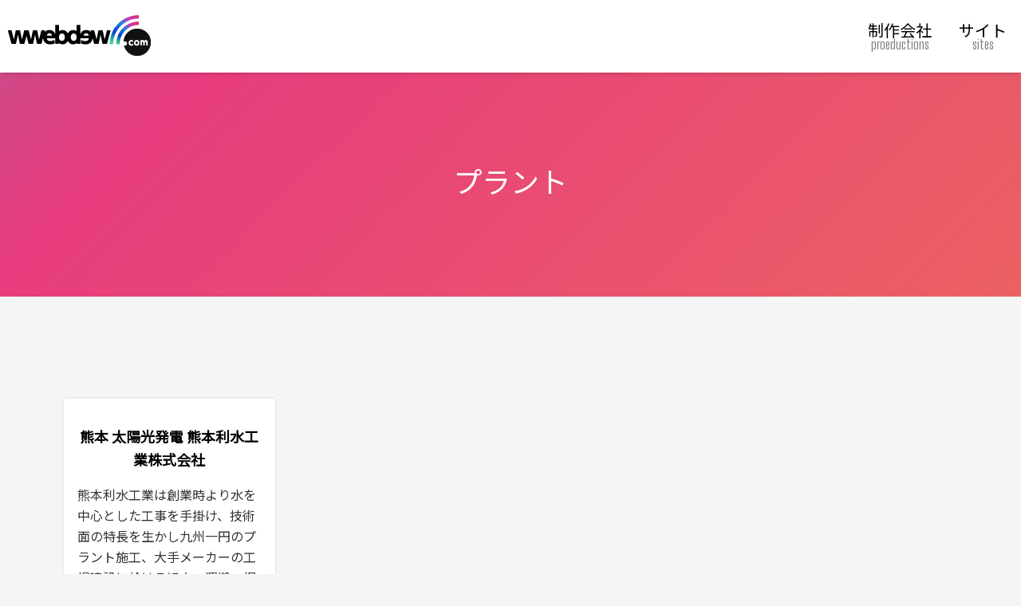

--- FILE ---
content_type: text/html; charset=UTF-8
request_url: http://www.wwebdeww.com/sites/tag/353
body_size: 173695
content:
<!DOCTYPE html>
<html lang="ja">
<head>
  <meta http-equiv="Content-Type" content="text/html; charset=utf-8">
  <meta name="viewport" content="width=device-width,initial-scale=1">
  <title>プラント|制作サイト|ウェブ制作会社/個人事業主サーチ wwebdeeww</title>
  <meta name="keywords" content="ウェブ制作会社,制作実績">
  <meta name="description" content="プラントのタグが付いたウェブサイト">
  <link rel="alternate" type="application/rss+xml" title="RSS 2.0" href="/rss/production.rss">
  <link rel="alternate" type="application/rss+xml" title="RSS 2.0" href="/rss/site.rss">
  <link rel="stylesheet" type="text/css" href="/css/style.app.css">
    <link href="https://fonts.googleapis.com/css?family=Noto+Sans+JP&display=swap" rel="stylesheet">
  <link href="https://fonts.googleapis.com/css?family=Big+Shoulders+Text&display=swap" rel="stylesheet">
      <script data-ad-client="ca-pub-4196906223220877" async src="https://pagead2.googlesyndication.com/pagead/js/adsbygoogle.js"></script>
  </head>
<body>

<header class="global">

  <div class="outline">
    <div class="items">
      <div class="item brand">
        <h1 class="app-name"><a href="/"><img src="/images/logo.header.png" alt="WEB制作会社/個人事業主サーチ wwebdeeww"></a></h1>
      </div>
      <nav class="item global nav">
        <a href="/productions" title="ウェブ制作会社一覧">
          <span class="jp">制作会社</span>
          <span class="en">proeductions</span>
        </a>
        <a href="/sites" title="サイトから探す" class="active">
          <span class="jp">サイト</span>
          <span class="en">sites</span>
        </a>
      </nav>
    </div>
  </div>

</header>

<section class="contents">
  <main class="content content-site">
      <section class="display display-full display-type-1">
    <div class="content">
      <h1 class="page-title">プラント</h1>
    </div>
  </section>

  

  <section class="section-sites">
    <div class="sites">

              <div class="site-summary">
          <p class="photo"><img src="http://s.wordpress.com/mshots/v1/http://www.k-risui.jp/?w=640" alt="" class="scale-auto"></p>
          <div class="body">
            <h1 class="name">
              <a href="http://www.wwebdeww.com/sites/view/316">
                熊本 太陽光発電 熊本利水工業株式会社
              </a>
            </h1>
            <p class="desc">熊本利水工業は創業時より水を中心とした工事を手掛け、技術面の特長を生かし九州一円のプラント施工、大手メーカーの工場建設に於ける組立・運搬・据付、噴水装置工事の設計施工、深掘温泉掘削...</p>
            <div class="tags">
                              <a href="http://www.wwebdeww.com/sites/tag/238" class="tag">
                  製造
                </a>
                              <a href="http://www.wwebdeww.com/sites/tag/336" class="tag">
                  建設
                </a>
                              <a href="http://www.wwebdeww.com/sites/tag/353" class="tag">
                  プラント
                </a>
                              <a href="http://www.wwebdeww.com/sites/tag/354" class="tag">
                  工場
                </a>
                          </div>
          </div>
        </div>
      
    </div>
  </section>

  <section class="section-tags">

    
      <a href="http://www.wwebdeww.com/sites/tag/112" style="font-size: 10rem;">住宅</a>

    
      <a href="http://www.wwebdeww.com/sites/tag/130" style="font-size: 10rem;">グルメ</a>

    
      <a href="http://www.wwebdeww.com/sites/tag/15" style="font-size: 10rem;">不動産</a>

    
      <a href="http://www.wwebdeww.com/sites/tag/182" style="font-size: 10rem;">医療</a>

    
      <a href="http://www.wwebdeww.com/sites/tag/24" style="font-size: 10rem;">リフォーム</a>

    
      <a href="http://www.wwebdeww.com/sites/tag/187" style="font-size: 10rem;">オンラインショップ</a>

    
      <a href="http://www.wwebdeww.com/sites/tag/17" style="font-size: 10rem;">建築</a>

    
      <a href="http://www.wwebdeww.com/sites/tag/25" style="font-size: 10rem;">企業サイト</a>

    
      <a href="http://www.wwebdeww.com/sites/tag/41" style="font-size: 10rem;">ファッション</a>

    
      <a href="http://www.wwebdeww.com/sites/tag/92" style="font-size: 10rem;">美容</a>

    
      <a href="http://www.wwebdeww.com/sites/tag/158" style="font-size: 10rem;">病院</a>

    
      <a href="http://www.wwebdeww.com/sites/tag/540" style="font-size: 10rem;">山口県</a>

    
      <a href="http://www.wwebdeww.com/sites/tag/856" style="font-size: 10rem;">京都府</a>

    
      <a href="http://www.wwebdeww.com/sites/tag/929" style="font-size: 10rem;">静岡県</a>

    
      <a href="http://www.wwebdeww.com/sites/tag/676" style="font-size: 10rem;">愛知県</a>

    
      <a href="http://www.wwebdeww.com/sites/tag/125" style="font-size: 10rem;">自動車</a>

    
      <a href="http://www.wwebdeww.com/sites/tag/96" style="font-size: 10rem;">マンション</a>

    
      <a href="http://www.wwebdeww.com/sites/tag/985" style="font-size: 10rem;">北海道</a>

    
      <a href="http://www.wwebdeww.com/sites/tag/354" style="font-size: 10rem;">工場</a>

    
      <a href="http://www.wwebdeww.com/sites/tag/78" style="font-size: 10rem;">ショッピングサイト</a>

    
      <a href="http://www.wwebdeww.com/sites/tag/238" style="font-size: 10rem;">製造</a>

    
      <a href="http://www.wwebdeww.com/sites/tag/718" style="font-size: 10rem;">熊本県</a>

    
      <a href="http://www.wwebdeww.com/sites/tag/902" style="font-size: 10rem;">岡山県</a>

    
      <a href="http://www.wwebdeww.com/sites/tag/939" style="font-size: 10rem;">山梨県</a>

    
      <a href="http://www.wwebdeww.com/sites/tag/785" style="font-size: 10rem;">兵庫県</a>

    
      <a href="http://www.wwebdeww.com/sites/tag/835" style="font-size: 10rem;">大阪府</a>

    
      <a href="http://www.wwebdeww.com/sites/tag/180" style="font-size: 10rem;">インテリア</a>

    
      <a href="http://www.wwebdeww.com/sites/tag/146" style="font-size: 10rem;">注文住宅</a>

    
      <a href="http://www.wwebdeww.com/sites/tag/403" style="font-size: 10rem;">介護</a>

    
      <a href="http://www.wwebdeww.com/sites/tag/867" style="font-size: 10rem;">滋賀県</a>

    
      <a href="http://www.wwebdeww.com/sites/tag/259" style="font-size: 10rem;">観光</a>

    
      <a href="http://www.wwebdeww.com/sites/tag/451" style="font-size: 10rem;">佐賀県</a>

    
      <a href="http://www.wwebdeww.com/sites/tag/131" style="font-size: 10rem;">レストラン</a>

    
      <a href="http://www.wwebdeww.com/sites/tag/239" style="font-size: 10rem;">冠婚葬祭</a>

    
      <a href="http://www.wwebdeww.com/sites/tag/276" style="font-size: 10rem;">お取り寄せ</a>

    
      <a href="http://www.wwebdeww.com/sites/tag/109" style="font-size: 10rem;">歯科</a>

    
      <a href="http://www.wwebdeww.com/sites/tag/278" style="font-size: 10rem;">賃貸</a>

    
      <a href="http://www.wwebdeww.com/sites/tag/7" style="font-size: 10rem;">大学</a>

    
      <a href="http://www.wwebdeww.com/sites/tag/170" style="font-size: 10rem;">エステ</a>

    
      <a href="http://www.wwebdeww.com/sites/tag/563" style="font-size: 10rem;">富山県</a>

    
      <a href="http://www.wwebdeww.com/sites/tag/955" style="font-size: 10rem;">新潟県</a>

    
      <a href="http://www.wwebdeww.com/sites/tag/221" style="font-size: 10rem;">ウエディング</a>

    
      <a href="http://www.wwebdeww.com/sites/tag/151" style="font-size: 10rem;">旅館</a>

    
      <a href="http://www.wwebdeww.com/sites/tag/212" style="font-size: 10rem;">教育</a>

    
      <a href="http://www.wwebdeww.com/sites/tag/242" style="font-size: 10rem;">ビジネス</a>

    
      <a href="http://www.wwebdeww.com/sites/tag/356" style="font-size: 10rem;">工務店</a>

    
      <a href="http://www.wwebdeww.com/sites/tag/475" style="font-size: 10rem;">福岡県</a>

    
      <a href="http://www.wwebdeww.com/sites/tag/45" style="font-size: 10rem;">健康</a>

    
      <a href="http://www.wwebdeww.com/sites/tag/171" style="font-size: 10rem;">美容院</a>

    
      <a href="http://www.wwebdeww.com/sites/tag/205" style="font-size: 10rem;">工業</a>

    
      <a href="http://www.wwebdeww.com/sites/tag/271" style="font-size: 10rem;">ペット</a>

    
      <a href="http://www.wwebdeww.com/sites/tag/336" style="font-size: 10rem;">建設</a>

    
      <a href="http://www.wwebdeww.com/sites/tag/73" style="font-size: 10rem;">ホテル</a>

    
      <a href="http://www.wwebdeww.com/sites/tag/29" style="font-size: 9.6rem;">農業</a>

    
      <a href="http://www.wwebdeww.com/sites/tag/258" style="font-size: 9.6rem;">旅行</a>

    
      <a href="http://www.wwebdeww.com/sites/tag/101" style="font-size: 9.6rem;">スポーツ</a>

    
      <a href="http://www.wwebdeww.com/sites/tag/507" style="font-size: 9.6rem;">島根県</a>

    
      <a href="http://www.wwebdeww.com/sites/tag/360" style="font-size: 8.8rem;">ブライダル</a>

    
      <a href="http://www.wwebdeww.com/sites/tag/234" style="font-size: 8.8rem;">写真</a>

    
      <a href="http://www.wwebdeww.com/sites/tag/303" style="font-size: 8.8rem;">子供</a>

    
      <a href="http://www.wwebdeww.com/sites/tag/384" style="font-size: 8.8rem;">福祉</a>

    
      <a href="http://www.wwebdeww.com/sites/tag/494" style="font-size: 8.8rem;">一級建築士</a>

    
      <a href="http://www.wwebdeww.com/sites/tag/42" style="font-size: 8rem;">専門学校</a>

    
      <a href="http://www.wwebdeww.com/sites/tag/155" style="font-size: 8rem;">音楽</a>

    
      <a href="http://www.wwebdeww.com/sites/tag/249" style="font-size: 8rem;">サロン</a>

    
      <a href="http://www.wwebdeww.com/sites/tag/401" style="font-size: 8rem;">ウェディング</a>

    
      <a href="http://www.wwebdeww.com/sites/tag/600" style="font-size: 8rem;">コンサルティング</a>

    
      <a href="http://www.wwebdeww.com/sites/tag/164" style="font-size: 7.2rem;">美容室</a>

    
      <a href="http://www.wwebdeww.com/sites/tag/188" style="font-size: 7.2rem;">幼稚園</a>

    
      <a href="http://www.wwebdeww.com/sites/tag/211" style="font-size: 7.2rem;">老人ホーム</a>

    
      <a href="http://www.wwebdeww.com/sites/tag/287" style="font-size: 7.2rem;">ガーデニング</a>

    
      <a href="http://www.wwebdeww.com/sites/tag/350" style="font-size: 7.2rem;">エクステリア</a>

    
      <a href="http://www.wwebdeww.com/sites/tag/355" style="font-size: 7.2rem;">施工</a>

    
      <a href="http://www.wwebdeww.com/sites/tag/591" style="font-size: 7.2rem;">群馬県</a>

    
      <a href="http://www.wwebdeww.com/sites/tag/665" style="font-size: 7.2rem;">着物</a>

    
      <a href="http://www.wwebdeww.com/sites/tag/687" style="font-size: 7.2rem;">東京都</a>

    
      <a href="http://www.wwebdeww.com/sites/tag/725" style="font-size: 7.2rem;">食品</a>

    
      <a href="http://www.wwebdeww.com/sites/tag/1009" style="font-size: 7.2rem;">コーポレートサイト</a>

    
      <a href="http://www.wwebdeww.com/sites/tag/190" style="font-size: 6.4rem;">デザイン</a>

    
      <a href="http://www.wwebdeww.com/sites/tag/66" style="font-size: 6.4rem;">税理士</a>

    
      <a href="http://www.wwebdeww.com/sites/tag/81" style="font-size: 6.4rem;">環境</a>

    
      <a href="http://www.wwebdeww.com/sites/tag/111" style="font-size: 6.4rem;">審美歯科</a>

    
      <a href="http://www.wwebdeww.com/sites/tag/230" style="font-size: 6.4rem;">育児</a>

    
      <a href="http://www.wwebdeww.com/sites/tag/481" style="font-size: 6.4rem;">保育園</a>

    
      <a href="http://www.wwebdeww.com/sites/tag/530" style="font-size: 6.4rem;">三重県</a>

    
      <a href="http://www.wwebdeww.com/sites/tag/768" style="font-size: 6.4rem;">リノベーション</a>

    
      <a href="http://www.wwebdeww.com/sites/tag/843" style="font-size: 6.4rem;">埼玉県</a>

    
      <a href="http://www.wwebdeww.com/sites/tag/16" style="font-size: 5.6rem;">保険</a>

    
      <a href="http://www.wwebdeww.com/sites/tag/105" style="font-size: 5.6rem;">ブランド</a>

    
      <a href="http://www.wwebdeww.com/sites/tag/84" style="font-size: 5.6rem;">お酒</a>

    
      <a href="http://www.wwebdeww.com/sites/tag/195" style="font-size: 5.6rem;">情報サイト</a>

    
      <a href="http://www.wwebdeww.com/sites/tag/93" style="font-size: 5.6rem;">コスメ</a>

    
      <a href="http://www.wwebdeww.com/sites/tag/201" style="font-size: 5.6rem;">カフェ</a>

    
      <a href="http://www.wwebdeww.com/sites/tag/176" style="font-size: 5.6rem;">ギフト</a>

    
      <a href="http://www.wwebdeww.com/sites/tag/198" style="font-size: 5.6rem;">通販</a>

    
      <a href="http://www.wwebdeww.com/sites/tag/172" style="font-size: 5.6rem;">ヘアサロン</a>

    
      <a href="http://www.wwebdeww.com/sites/tag/247" style="font-size: 5.6rem;">スクール</a>

    
      <a href="http://www.wwebdeww.com/sites/tag/288" style="font-size: 5.6rem;">求人</a>

    
      <a href="http://www.wwebdeww.com/sites/tag/371" style="font-size: 5.6rem;">中古車</a>

    
      <a href="http://www.wwebdeww.com/sites/tag/380" style="font-size: 5.6rem;">デイサービス</a>

    
      <a href="http://www.wwebdeww.com/sites/tag/389" style="font-size: 5.6rem;">車検</a>

    
      <a href="http://www.wwebdeww.com/sites/tag/443" style="font-size: 5.6rem;">宿泊予約</a>

    
      <a href="http://www.wwebdeww.com/sites/tag/463" style="font-size: 5.6rem;">土木</a>

    
      <a href="http://www.wwebdeww.com/sites/tag/756" style="font-size: 5.6rem;">ワイン</a>

    
      <a href="http://www.wwebdeww.com/sites/tag/956" style="font-size: 5.6rem;">福島県</a>

    
      <a href="http://www.wwebdeww.com/sites/tag/1001" style="font-size: 5.6rem;">青森県</a>

    
      <a href="http://www.wwebdeww.com/sites/tag/68" style="font-size: 4.8rem;">リゾート</a>

    
      <a href="http://www.wwebdeww.com/sites/tag/269" style="font-size: 4.8rem;">家具</a>

    
      <a href="http://www.wwebdeww.com/sites/tag/82" style="font-size: 4.8rem;">コンサルタント</a>

    
      <a href="http://www.wwebdeww.com/sites/tag/153" style="font-size: 4.8rem;">建築設計事務所</a>

    
      <a href="http://www.wwebdeww.com/sites/tag/110" style="font-size: 4.8rem;">インプラント</a>

    
      <a href="http://www.wwebdeww.com/sites/tag/264" style="font-size: 4.8rem;">フラワーギフト</a>

    
      <a href="http://www.wwebdeww.com/sites/tag/365" style="font-size: 4.8rem;">塾</a>

    
      <a href="http://www.wwebdeww.com/sites/tag/396" style="font-size: 4.8rem;">高校受験</a>

    
      <a href="http://www.wwebdeww.com/sites/tag/448" style="font-size: 4.8rem;">物流</a>

    
      <a href="http://www.wwebdeww.com/sites/tag/500" style="font-size: 4.8rem;">ネットショップ</a>

    
      <a href="http://www.wwebdeww.com/sites/tag/536" style="font-size: 4.8rem;">弁護士</a>

    
      <a href="http://www.wwebdeww.com/sites/tag/537" style="font-size: 4.8rem;">法律事務所</a>

    
      <a href="http://www.wwebdeww.com/sites/tag/596" style="font-size: 4.8rem;">運送</a>

    
      <a href="http://www.wwebdeww.com/sites/tag/842" style="font-size: 4.8rem;">分譲住宅</a>

    
      <a href="http://www.wwebdeww.com/sites/tag/868" style="font-size: 4.8rem;">和風</a>

    
      <a href="http://www.wwebdeww.com/sites/tag/954" style="font-size: 4.8rem;">学校</a>

    
      <a href="http://www.wwebdeww.com/sites/tag/30" style="font-size: 4rem;">電気</a>

    
      <a href="http://www.wwebdeww.com/sites/tag/369" style="font-size: 4rem;">印刷</a>

    
      <a href="http://www.wwebdeww.com/sites/tag/203" style="font-size: 4rem;">バー</a>

    
      <a href="http://www.wwebdeww.com/sites/tag/319" style="font-size: 4rem;">資産運用</a>

    
      <a href="http://www.wwebdeww.com/sites/tag/127" style="font-size: 4rem;">ゴルフ</a>

    
      <a href="http://www.wwebdeww.com/sites/tag/267" style="font-size: 4rem;">経営</a>

    
      <a href="http://www.wwebdeww.com/sites/tag/90" style="font-size: 4rem;">財団法人</a>

    
      <a href="http://www.wwebdeww.com/sites/tag/136" style="font-size: 4rem;">リサイクル</a>

    
      <a href="http://www.wwebdeww.com/sites/tag/207" style="font-size: 4rem;">文化</a>

    
      <a href="http://www.wwebdeww.com/sites/tag/279" style="font-size: 4rem;">リラクゼーション</a>

    
      <a href="http://www.wwebdeww.com/sites/tag/300" style="font-size: 4rem;">プロダクト</a>

    
      <a href="http://www.wwebdeww.com/sites/tag/314" style="font-size: 4rem;">IT</a>

    
      <a href="http://www.wwebdeww.com/sites/tag/339" style="font-size: 4rem;">スイーツ</a>

    
      <a href="http://www.wwebdeww.com/sites/tag/352" style="font-size: 4rem;">塗装</a>

    
      <a href="http://www.wwebdeww.com/sites/tag/375" style="font-size: 4rem;">地酒</a>

    
      <a href="http://www.wwebdeww.com/sites/tag/385" style="font-size: 4rem;">車</a>

    
      <a href="http://www.wwebdeww.com/sites/tag/397" style="font-size: 4rem;">中学受験</a>

    
      <a href="http://www.wwebdeww.com/sites/tag/433" style="font-size: 4rem;">工事</a>

    
      <a href="http://www.wwebdeww.com/sites/tag/466" style="font-size: 4rem;">建設会社</a>

    
      <a href="http://www.wwebdeww.com/sites/tag/482" style="font-size: 4rem;">建築会社</a>

    
      <a href="http://www.wwebdeww.com/sites/tag/714" style="font-size: 4rem;">京都</a>

    
      <a href="http://www.wwebdeww.com/sites/tag/755" style="font-size: 4rem;">イタリアン</a>

    
      <a href="http://www.wwebdeww.com/sites/tag/791" style="font-size: 4rem;">ソフトウェア</a>

    
      <a href="http://www.wwebdeww.com/sites/tag/1027" style="font-size: 4rem;">販売</a>

    
      <a href="http://www.wwebdeww.com/sites/tag/8" style="font-size: 3.2rem;">芸術</a>

    
      <a href="http://www.wwebdeww.com/sites/tag/31" style="font-size: 3.2rem;">エアコン</a>

    
      <a href="http://www.wwebdeww.com/sites/tag/49" style="font-size: 3.2rem;">アパレル</a>

    
      <a href="http://www.wwebdeww.com/sites/tag/104" style="font-size: 3.2rem;">質屋</a>

    
      <a href="http://www.wwebdeww.com/sites/tag/268" style="font-size: 3.2rem;">科学</a>

    
      <a href="http://www.wwebdeww.com/sites/tag/71" style="font-size: 3.2rem;">スパ</a>

    
      <a href="http://www.wwebdeww.com/sites/tag/74" style="font-size: 3.2rem;">眼科</a>

    
      <a href="http://www.wwebdeww.com/sites/tag/89" style="font-size: 3.2rem;">建築士</a>

    
      <a href="http://www.wwebdeww.com/sites/tag/98" style="font-size: 3.2rem;">看板</a>

    
      <a href="http://www.wwebdeww.com/sites/tag/106" style="font-size: 3.2rem;">機材</a>

    
      <a href="http://www.wwebdeww.com/sites/tag/142" style="font-size: 3.2rem;">アーティスト</a>

    
      <a href="http://www.wwebdeww.com/sites/tag/143" style="font-size: 3.2rem;">板金</a>

    
      <a href="http://www.wwebdeww.com/sites/tag/147" style="font-size: 3.2rem;">商工会</a>

    
      <a href="http://www.wwebdeww.com/sites/tag/157" style="font-size: 3.2rem;">イベント</a>

    
      <a href="http://www.wwebdeww.com/sites/tag/168" style="font-size: 3.2rem;">イタリア料理</a>

    
      <a href="http://www.wwebdeww.com/sites/tag/178" style="font-size: 3.2rem;">雑貨</a>

    
      <a href="http://www.wwebdeww.com/sites/tag/218" style="font-size: 3.2rem;">エンターテイメント</a>

    
      <a href="http://www.wwebdeww.com/sites/tag/248" style="font-size: 3.2rem;">マッサージ</a>

    
      <a href="http://www.wwebdeww.com/sites/tag/257" style="font-size: 3.2rem;">料亭</a>

    
      <a href="http://www.wwebdeww.com/sites/tag/277" style="font-size: 3.2rem;">スキンケア</a>

    
      <a href="http://www.wwebdeww.com/sites/tag/376" style="font-size: 3.2rem;">和食</a>

    
      <a href="http://www.wwebdeww.com/sites/tag/394" style="font-size: 3.2rem;">学習塾</a>

    
      <a href="http://www.wwebdeww.com/sites/tag/410" style="font-size: 3.2rem;">太陽光発電</a>

    
      <a href="http://www.wwebdeww.com/sites/tag/150" style="font-size: 3.2rem;">温泉</a>

    
      <a href="http://www.wwebdeww.com/sites/tag/445" style="font-size: 3.2rem;">企業</a>

    
      <a href="http://www.wwebdeww.com/sites/tag/447" style="font-size: 3.2rem;">小児歯科</a>

    
      <a href="http://www.wwebdeww.com/sites/tag/472" style="font-size: 3.2rem;">野菜</a>

    
      <a href="http://www.wwebdeww.com/sites/tag/480" style="font-size: 3.2rem;">不動産売買</a>

    
      <a href="http://www.wwebdeww.com/sites/tag/489" style="font-size: 3.2rem;">薬剤師</a>

    
      <a href="http://www.wwebdeww.com/sites/tag/580" style="font-size: 3.2rem;">輸送</a>

    
      <a href="http://www.wwebdeww.com/sites/tag/662" style="font-size: 3.2rem;">一戸建て</a>

    
      <a href="http://www.wwebdeww.com/sites/tag/663" style="font-size: 3.2rem;">土地</a>

    
      <a href="http://www.wwebdeww.com/sites/tag/664" style="font-size: 3.2rem;">アパート</a>

    
      <a href="http://www.wwebdeww.com/sites/tag/700" style="font-size: 3.2rem;">製造業</a>

    
      <a href="http://www.wwebdeww.com/sites/tag/703" style="font-size: 3.2rem;">神奈川県</a>

    
      <a href="http://www.wwebdeww.com/sites/tag/745" style="font-size: 3.2rem;">鍼灸院</a>

    
      <a href="http://www.wwebdeww.com/sites/tag/783" style="font-size: 3.2rem;">システム開発</a>

    
      <a href="http://www.wwebdeww.com/sites/tag/802" style="font-size: 3.2rem;">自治体</a>

    
      <a href="http://www.wwebdeww.com/sites/tag/818" style="font-size: 3.2rem;">フレンチ</a>

    
      <a href="http://www.wwebdeww.com/sites/tag/900" style="font-size: 3.2rem;">サービスサイト</a>

    
      <a href="http://www.wwebdeww.com/sites/tag/922" style="font-size: 3.2rem;">奈良県</a>

    
      <a href="http://www.wwebdeww.com/sites/tag/923" style="font-size: 3.2rem;">運送業</a>

    
      <a href="http://www.wwebdeww.com/sites/tag/945" style="font-size: 3.2rem;">楽器</a>

    
      <a href="http://www.wwebdeww.com/sites/tag/947" style="font-size: 3.2rem;">ジュエリー</a>

    
      <a href="http://www.wwebdeww.com/sites/tag/9" style="font-size: 2.4rem;">会社案内</a>

    
      <a href="http://www.wwebdeww.com/sites/tag/200" style="font-size: 2.4rem;">システム</a>

    
      <a href="http://www.wwebdeww.com/sites/tag/34" style="font-size: 2.4rem;">メンテナンス</a>

    
      <a href="http://www.wwebdeww.com/sites/tag/44" style="font-size: 2.4rem;">生活</a>

    
      <a href="http://www.wwebdeww.com/sites/tag/226" style="font-size: 2.4rem;">DTP</a>

    
      <a href="http://www.wwebdeww.com/sites/tag/266" style="font-size: 2.4rem;">会計</a>

    
      <a href="http://www.wwebdeww.com/sites/tag/86" style="font-size: 2.4rem;">インターネット</a>

    
      <a href="http://www.wwebdeww.com/sites/tag/91" style="font-size: 2.4rem;">サプリメント</a>

    
      <a href="http://www.wwebdeww.com/sites/tag/114" style="font-size: 2.4rem;">釣り</a>

    
      <a href="http://www.wwebdeww.com/sites/tag/128" style="font-size: 2.4rem;">オール電化</a>

    
      <a href="http://www.wwebdeww.com/sites/tag/148" style="font-size: 2.4rem;">医学部</a>

    
      <a href="http://www.wwebdeww.com/sites/tag/154" style="font-size: 2.4rem;">寿司</a>

    
      <a href="http://www.wwebdeww.com/sites/tag/162" style="font-size: 2.4rem;">セレクトショップ</a>

    
      <a href="http://www.wwebdeww.com/sites/tag/175" style="font-size: 2.4rem;">フラワーショップ</a>

    
      <a href="http://www.wwebdeww.com/sites/tag/208" style="font-size: 2.4rem;">アクセサリー</a>

    
      <a href="http://www.wwebdeww.com/sites/tag/235" style="font-size: 2.4rem;">写真館</a>

    
      <a href="http://www.wwebdeww.com/sites/tag/253" style="font-size: 2.4rem;">精神科</a>

    
      <a href="http://www.wwebdeww.com/sites/tag/273" style="font-size: 2.4rem;">人材派遣</a>

    
      <a href="http://www.wwebdeww.com/sites/tag/54" style="font-size: 2.4rem;">花</a>

    
      <a href="http://www.wwebdeww.com/sites/tag/275" style="font-size: 2.4rem;">芸能</a>

    
      <a href="http://www.wwebdeww.com/sites/tag/280" style="font-size: 2.4rem;">カウンセリング</a>

    
      <a href="http://www.wwebdeww.com/sites/tag/293" style="font-size: 2.4rem;">接骨院</a>

    
      <a href="http://www.wwebdeww.com/sites/tag/316" style="font-size: 2.4rem;">SI</a>

    
      <a href="http://www.wwebdeww.com/sites/tag/345" style="font-size: 2.4rem;">レンタカー</a>

    
      <a href="http://www.wwebdeww.com/sites/tag/347" style="font-size: 2.4rem;">リハビリ</a>

    
      <a href="http://www.wwebdeww.com/sites/tag/377" style="font-size: 2.4rem;">会計事務所</a>

    
      <a href="http://www.wwebdeww.com/sites/tag/388" style="font-size: 2.4rem;">車買取</a>

    
      <a href="http://www.wwebdeww.com/sites/tag/395" style="font-size: 2.4rem;">進学塾</a>

    
      <a href="http://www.wwebdeww.com/sites/tag/398" style="font-size: 2.4rem;">個別指導</a>

    
      <a href="http://www.wwebdeww.com/sites/tag/420" style="font-size: 2.4rem;">樹脂</a>

    
      <a href="http://www.wwebdeww.com/sites/tag/449" style="font-size: 2.4rem;">倉庫</a>

    
      <a href="http://www.wwebdeww.com/sites/tag/453" style="font-size: 2.4rem;">結婚式場</a>

    
      <a href="http://www.wwebdeww.com/sites/tag/462" style="font-size: 2.4rem;">設計</a>

    
      <a href="http://www.wwebdeww.com/sites/tag/484" style="font-size: 2.4rem;">明太子</a>

    
      <a href="http://www.wwebdeww.com/sites/tag/487" style="font-size: 2.4rem;">薬局</a>

    
      <a href="http://www.wwebdeww.com/sites/tag/495" style="font-size: 2.4rem;">建築設計</a>

    
      <a href="http://www.wwebdeww.com/sites/tag/555" style="font-size: 2.4rem;">訪問介護</a>

    
      <a href="http://www.wwebdeww.com/sites/tag/565" style="font-size: 2.4rem;">フィッシング</a>

    
      <a href="http://www.wwebdeww.com/sites/tag/571" style="font-size: 2.4rem;">着付け</a>

    
      <a href="http://www.wwebdeww.com/sites/tag/586" style="font-size: 2.4rem;">歯医者</a>

    
      <a href="http://www.wwebdeww.com/sites/tag/607" style="font-size: 2.4rem;">結婚式</a>

    
      <a href="http://www.wwebdeww.com/sites/tag/630" style="font-size: 2.4rem;">弁護士事務所</a>

    
      <a href="http://www.wwebdeww.com/sites/tag/634" style="font-size: 2.4rem;">エステサロン</a>

    
      <a href="http://www.wwebdeww.com/sites/tag/659" style="font-size: 2.4rem;">大学受験</a>

    
      <a href="http://www.wwebdeww.com/sites/tag/661" style="font-size: 2.4rem;">弁当</a>

    
      <a href="http://www.wwebdeww.com/sites/tag/669" style="font-size: 2.4rem;">日本酒</a>

    
      <a href="http://www.wwebdeww.com/sites/tag/673" style="font-size: 2.4rem;">建築事務所</a>

    
      <a href="http://www.wwebdeww.com/sites/tag/674" style="font-size: 2.4rem;">M&amp;A</a>

    
      <a href="http://www.wwebdeww.com/sites/tag/695" style="font-size: 2.4rem;">ベンツ</a>

    
      <a href="http://www.wwebdeww.com/sites/tag/696" style="font-size: 2.4rem;">BMW</a>

    
      <a href="http://www.wwebdeww.com/sites/tag/706" style="font-size: 2.4rem;">資格</a>

    
      <a href="http://www.wwebdeww.com/sites/tag/721" style="font-size: 2.4rem;">コミュニティ</a>

    
      <a href="http://www.wwebdeww.com/sites/tag/723" style="font-size: 2.4rem;">タクシー</a>

    
      <a href="http://www.wwebdeww.com/sites/tag/730" style="font-size: 2.4rem;">女子会</a>

    
      <a href="http://www.wwebdeww.com/sites/tag/735" style="font-size: 2.4rem;">内科</a>

    
      <a href="http://www.wwebdeww.com/sites/tag/744" style="font-size: 2.4rem;">整骨院</a>

    
      <a href="http://www.wwebdeww.com/sites/tag/746" style="font-size: 2.4rem;">整体</a>

    
      <a href="http://www.wwebdeww.com/sites/tag/763" style="font-size: 2.4rem;">分譲</a>

    
      <a href="http://www.wwebdeww.com/sites/tag/767" style="font-size: 2.4rem;">DIY</a>

    
      <a href="http://www.wwebdeww.com/sites/tag/795" style="font-size: 2.4rem;">ソリューション</a>

    
      <a href="http://www.wwebdeww.com/sites/tag/809" style="font-size: 2.4rem;">メンズ</a>

    
      <a href="http://www.wwebdeww.com/sites/tag/860" style="font-size: 2.4rem;">スタジオ</a>

    
      <a href="http://www.wwebdeww.com/sites/tag/941" style="font-size: 2.4rem;">お寺</a>

    
      <a href="http://www.wwebdeww.com/sites/tag/958" style="font-size: 2.4rem;">輸送業</a>

    
      <a href="http://www.wwebdeww.com/sites/tag/1018" style="font-size: 2.4rem;">自然</a>

    
      <a href="http://www.wwebdeww.com/sites/tag/1165" style="font-size: 2.4rem;">科学技術振興機構</a>

    
      <a href="http://www.wwebdeww.com/sites/tag/28" style="font-size: 1.6rem;">エコ</a>

    
      <a href="http://www.wwebdeww.com/sites/tag/33" style="font-size: 1.6rem;">室外機</a>

    
      <a href="http://www.wwebdeww.com/sites/tag/40" style="font-size: 1.6rem;">女性</a>

    
      <a href="http://www.wwebdeww.com/sites/tag/261" style="font-size: 1.6rem;">アート</a>

    
      <a href="http://www.wwebdeww.com/sites/tag/204" style="font-size: 1.6rem;">美術館</a>

    
      <a href="http://www.wwebdeww.com/sites/tag/265" style="font-size: 1.6rem;">ドラッグストア</a>

    
      <a href="http://www.wwebdeww.com/sites/tag/77" style="font-size: 1.6rem;">高校</a>

    
      <a href="http://www.wwebdeww.com/sites/tag/79" style="font-size: 1.6rem;">文化財</a>

    
      <a href="http://www.wwebdeww.com/sites/tag/88" style="font-size: 1.6rem;">機器サービス</a>

    
      <a href="http://www.wwebdeww.com/sites/tag/97" style="font-size: 1.6rem;">就職</a>

    
      <a href="http://www.wwebdeww.com/sites/tag/103" style="font-size: 1.6rem;">石材</a>

    
      <a href="http://www.wwebdeww.com/sites/tag/27" style="font-size: 1.6rem;">産業</a>

    
      <a href="http://www.wwebdeww.com/sites/tag/108" style="font-size: 1.6rem;">パソコン</a>

    
      <a href="http://www.wwebdeww.com/sites/tag/21" style="font-size: 1.6rem;">ディーラー</a>

    
      <a href="http://www.wwebdeww.com/sites/tag/126" style="font-size: 1.6rem;">ゴルフクラブ</a>

    
      <a href="http://www.wwebdeww.com/sites/tag/135" style="font-size: 1.6rem;">スノーボード</a>

    
      <a href="http://www.wwebdeww.com/sites/tag/137" style="font-size: 1.6rem;">ショップ</a>

    
      <a href="http://www.wwebdeww.com/sites/tag/140" style="font-size: 1.6rem;">スーツ</a>

    
      <a href="http://www.wwebdeww.com/sites/tag/165" style="font-size: 1.6rem;">ヘアメイク</a>

    
      <a href="http://www.wwebdeww.com/sites/tag/174" style="font-size: 1.6rem;">花屋</a>

    
      <a href="http://www.wwebdeww.com/sites/tag/177" style="font-size: 1.6rem;">古着</a>

    
      <a href="http://www.wwebdeww.com/sites/tag/184" style="font-size: 1.6rem;">伝統工芸</a>

    
      <a href="http://www.wwebdeww.com/sites/tag/186" style="font-size: 1.6rem;">図書館</a>

    
      <a href="http://www.wwebdeww.com/sites/tag/220" style="font-size: 1.6rem;">企業紹介</a>

    
      <a href="http://www.wwebdeww.com/sites/tag/222" style="font-size: 1.6rem;">引越し</a>

    
      <a href="http://www.wwebdeww.com/sites/tag/227" style="font-size: 1.6rem;">家電</a>

    
      <a href="http://www.wwebdeww.com/sites/tag/228" style="font-size: 1.6rem;">ベビー</a>

    
      <a href="http://www.wwebdeww.com/sites/tag/236" style="font-size: 1.6rem;">陶器</a>

    
      <a href="http://www.wwebdeww.com/sites/tag/237" style="font-size: 1.6rem;">キッチン</a>

    
      <a href="http://www.wwebdeww.com/sites/tag/240" style="font-size: 1.6rem;">葬儀</a>

    
      <a href="http://www.wwebdeww.com/sites/tag/270" style="font-size: 1.6rem;">動物</a>

    
      <a href="http://www.wwebdeww.com/sites/tag/289" style="font-size: 1.6rem;">海外</a>

    
      <a href="http://www.wwebdeww.com/sites/tag/291" style="font-size: 1.6rem;">霊園</a>

    
      <a href="http://www.wwebdeww.com/sites/tag/295" style="font-size: 1.6rem;">広告</a>

    
      <a href="http://www.wwebdeww.com/sites/tag/296" style="font-size: 1.6rem;">プロダクション</a>

    
      <a href="http://www.wwebdeww.com/sites/tag/297" style="font-size: 1.6rem;">クリーニング</a>

    
      <a href="http://www.wwebdeww.com/sites/tag/301" style="font-size: 1.6rem;">焼酎</a>

    
      <a href="http://www.wwebdeww.com/sites/tag/310" style="font-size: 1.6rem;">受験</a>

    
      <a href="http://www.wwebdeww.com/sites/tag/315" style="font-size: 1.6rem;">システム構築</a>

    
      <a href="http://www.wwebdeww.com/sites/tag/318" style="font-size: 1.6rem;">損害保険</a>

    
      <a href="http://www.wwebdeww.com/sites/tag/326" style="font-size: 1.6rem;">運転免許教習所</a>

    
      <a href="http://www.wwebdeww.com/sites/tag/327" style="font-size: 1.6rem;">特許</a>

    
      <a href="http://www.wwebdeww.com/sites/tag/328" style="font-size: 1.6rem;">翻訳</a>

    
      <a href="http://www.wwebdeww.com/sites/tag/331" style="font-size: 1.6rem;">映画</a>

    
      <a href="http://www.wwebdeww.com/sites/tag/332" style="font-size: 1.6rem;">アミューズメント</a>

    
      <a href="http://www.wwebdeww.com/sites/tag/338" style="font-size: 1.6rem;">バイク</a>

    
      <a href="http://www.wwebdeww.com/sites/tag/341" style="font-size: 1.6rem;">洗車</a>

    
      <a href="http://www.wwebdeww.com/sites/tag/346" style="font-size: 1.6rem;">公認会計士</a>

    
      <a href="http://www.wwebdeww.com/sites/tag/359" style="font-size: 1.6rem;">子育て</a>

    
      <a href="http://www.wwebdeww.com/sites/tag/361" style="font-size: 1.6rem;">寺院</a>

    
      <a href="http://www.wwebdeww.com/sites/tag/362" style="font-size: 1.6rem;">宗教</a>

    
      <a href="http://www.wwebdeww.com/sites/tag/378" style="font-size: 1.6rem;">行政書士</a>

    
      <a href="http://www.wwebdeww.com/sites/tag/390" style="font-size: 1.6rem;">結婚指輪</a>

    
      <a href="http://www.wwebdeww.com/sites/tag/391" style="font-size: 1.6rem;">化粧品</a>

    
      <a href="http://www.wwebdeww.com/sites/tag/402" style="font-size: 1.6rem;">レシピ</a>

    
      <a href="http://www.wwebdeww.com/sites/tag/404" style="font-size: 1.6rem;">コインランドリー</a>

    
      <a href="http://www.wwebdeww.com/sites/tag/406" style="font-size: 1.6rem;">菓子</a>

    
      <a href="http://www.wwebdeww.com/sites/tag/409" style="font-size: 1.6rem;">CAD</a>

    
      <a href="http://www.wwebdeww.com/sites/tag/412" style="font-size: 1.6rem;">外壁塗装</a>

    
      <a href="http://www.wwebdeww.com/sites/tag/423" style="font-size: 1.6rem;">道場</a>

    
      <a href="http://www.wwebdeww.com/sites/tag/429" style="font-size: 1.6rem;">写真家</a>

    
      <a href="http://www.wwebdeww.com/sites/tag/440" style="font-size: 1.6rem;">コンタクトレンズ</a>

    
      <a href="http://www.wwebdeww.com/sites/tag/358" style="font-size: 1.6rem;">政治</a>

    
      <a href="http://www.wwebdeww.com/sites/tag/246" style="font-size: 1.6rem;">出版</a>

    
      <a href="http://www.wwebdeww.com/sites/tag/446" style="font-size: 1.6rem;">医療法人</a>

    
      <a href="http://www.wwebdeww.com/sites/tag/450" style="font-size: 1.6rem;">トランクルーム</a>

    
      <a href="http://www.wwebdeww.com/sites/tag/452" style="font-size: 1.6rem;">中古車販売</a>

    
      <a href="http://www.wwebdeww.com/sites/tag/457" style="font-size: 1.6rem;">小児科</a>

    
      <a href="http://www.wwebdeww.com/sites/tag/469" style="font-size: 1.6rem;">名入れ</a>

    
      <a href="http://www.wwebdeww.com/sites/tag/498" style="font-size: 1.6rem;">空間デザイン</a>

    
      <a href="http://www.wwebdeww.com/sites/tag/502" style="font-size: 1.6rem;">こども園</a>

    
      <a href="http://www.wwebdeww.com/sites/tag/506" style="font-size: 1.6rem;">産業廃棄物処理</a>

    
      <a href="http://www.wwebdeww.com/sites/tag/508" style="font-size: 1.6rem;">ソフトウェア開発</a>

    
      <a href="http://www.wwebdeww.com/sites/tag/521" style="font-size: 1.6rem;">運送会社</a>

    
      <a href="http://www.wwebdeww.com/sites/tag/525" style="font-size: 1.6rem;">建設機械</a>

    
      <a href="http://www.wwebdeww.com/sites/tag/528" style="font-size: 1.6rem;">ファイナンシャルプランナー</a>

    
      <a href="http://www.wwebdeww.com/sites/tag/533" style="font-size: 1.6rem;">ショッピングモール</a>

    
      <a href="http://www.wwebdeww.com/sites/tag/535" style="font-size: 1.6rem;">食事</a>

    
      <a href="http://www.wwebdeww.com/sites/tag/542" style="font-size: 1.6rem;">施工会社</a>

    
      <a href="http://www.wwebdeww.com/sites/tag/548" style="font-size: 1.6rem;">予防歯科</a>

    
      <a href="http://www.wwebdeww.com/sites/tag/549" style="font-size: 1.6rem;">ホワイトニング</a>

    
      <a href="http://www.wwebdeww.com/sites/tag/550" style="font-size: 1.6rem;">社会福祉法人</a>

    
      <a href="http://www.wwebdeww.com/sites/tag/552" style="font-size: 1.6rem;">グループホーム</a>

    
      <a href="http://www.wwebdeww.com/sites/tag/568" style="font-size: 1.6rem;">カヤック</a>

    
      <a href="http://www.wwebdeww.com/sites/tag/574" style="font-size: 1.6rem;">インフラ</a>

    
      <a href="http://www.wwebdeww.com/sites/tag/578" style="font-size: 1.6rem;">郵便</a>

    
      <a href="http://www.wwebdeww.com/sites/tag/581" style="font-size: 1.6rem;">ブリーダー</a>

    
      <a href="http://www.wwebdeww.com/sites/tag/599" style="font-size: 1.6rem;">再生可能エネルギー</a>

    
      <a href="http://www.wwebdeww.com/sites/tag/601" style="font-size: 1.6rem;">新入社員研修</a>

    
      <a href="http://www.wwebdeww.com/sites/tag/606" style="font-size: 1.6rem;">神社</a>

    
      <a href="http://www.wwebdeww.com/sites/tag/615" style="font-size: 1.6rem;">ガレージ</a>

    
      <a href="http://www.wwebdeww.com/sites/tag/632" style="font-size: 1.6rem;">大阪</a>

    
      <a href="http://www.wwebdeww.com/sites/tag/645" style="font-size: 1.6rem;">福祉施設</a>

    
      <a href="http://www.wwebdeww.com/sites/tag/654" style="font-size: 1.6rem;">一級建築士事務所</a>

    
      <a href="http://www.wwebdeww.com/sites/tag/666" style="font-size: 1.6rem;">和服</a>

    
      <a href="http://www.wwebdeww.com/sites/tag/682" style="font-size: 1.6rem;">名古屋</a>

    
      <a href="http://www.wwebdeww.com/sites/tag/692" style="font-size: 1.6rem;">タオル</a>

    
      <a href="http://www.wwebdeww.com/sites/tag/697" style="font-size: 1.6rem;">外車</a>

    
      <a href="http://www.wwebdeww.com/sites/tag/705" style="font-size: 1.6rem;">講座</a>

    
      <a href="http://www.wwebdeww.com/sites/tag/710" style="font-size: 1.6rem;">鮨</a>

    
      <a href="http://www.wwebdeww.com/sites/tag/719" style="font-size: 1.6rem;">交流会</a>

    
      <a href="http://www.wwebdeww.com/sites/tag/732" style="font-size: 1.6rem;">クリニック</a>

    
      <a href="http://www.wwebdeww.com/sites/tag/737" style="font-size: 1.6rem;">動物病院</a>

    
      <a href="http://www.wwebdeww.com/sites/tag/749" style="font-size: 1.6rem;">パワーストーン</a>

    
      <a href="http://www.wwebdeww.com/sites/tag/750" style="font-size: 1.6rem;">天然石</a>

    
      <a href="http://www.wwebdeww.com/sites/tag/752" style="font-size: 1.6rem;">鹿児島県</a>

    
      <a href="http://www.wwebdeww.com/sites/tag/754" style="font-size: 1.6rem;">アロマ</a>

    
      <a href="http://www.wwebdeww.com/sites/tag/757" style="font-size: 1.6rem;">中華</a>

    
      <a href="http://www.wwebdeww.com/sites/tag/765" style="font-size: 1.6rem;">造園</a>

    
      <a href="http://www.wwebdeww.com/sites/tag/770" style="font-size: 1.6rem;">サービス</a>

    
      <a href="http://www.wwebdeww.com/sites/tag/771" style="font-size: 1.6rem;">アプリ</a>

    
      <a href="http://www.wwebdeww.com/sites/tag/776" style="font-size: 1.6rem;">セミナー</a>

    
      <a href="http://www.wwebdeww.com/sites/tag/777" style="font-size: 1.6rem;">研修</a>

    
      <a href="http://www.wwebdeww.com/sites/tag/778" style="font-size: 1.6rem;">人材育成</a>

    
      <a href="http://www.wwebdeww.com/sites/tag/787" style="font-size: 1.6rem;">岐阜県</a>

    
      <a href="http://www.wwebdeww.com/sites/tag/788" style="font-size: 1.6rem;">データ</a>

    
      <a href="http://www.wwebdeww.com/sites/tag/789" style="font-size: 1.6rem;">統計</a>

    
      <a href="http://www.wwebdeww.com/sites/tag/790" style="font-size: 1.6rem;">分析</a>

    
      <a href="http://www.wwebdeww.com/sites/tag/793" style="font-size: 1.6rem;">データベース</a>

    
      <a href="http://www.wwebdeww.com/sites/tag/797" style="font-size: 1.6rem;">社団法人</a>

    
      <a href="http://www.wwebdeww.com/sites/tag/798" style="font-size: 1.6rem;">地盤調査</a>

    
      <a href="http://www.wwebdeww.com/sites/tag/799" style="font-size: 1.6rem;">ブランディング</a>

    
      <a href="http://www.wwebdeww.com/sites/tag/800" style="font-size: 1.6rem;">マーケティング</a>

    
      <a href="http://www.wwebdeww.com/sites/tag/804" style="font-size: 1.6rem;">パン</a>

    
      <a href="http://www.wwebdeww.com/sites/tag/805" style="font-size: 1.6rem;">パンケーキ</a>

    
      <a href="http://www.wwebdeww.com/sites/tag/810" style="font-size: 1.6rem;">ホームページ</a>

    
      <a href="http://www.wwebdeww.com/sites/tag/814" style="font-size: 1.6rem;">英語</a>

    
      <a href="http://www.wwebdeww.com/sites/tag/815" style="font-size: 1.6rem;">英会話</a>

    
      <a href="http://www.wwebdeww.com/sites/tag/817" style="font-size: 1.6rem;">ツアー</a>

    
      <a href="http://www.wwebdeww.com/sites/tag/821" style="font-size: 1.6rem;">本</a>

    
      <a href="http://www.wwebdeww.com/sites/tag/826" style="font-size: 1.6rem;">結婚</a>

    
      <a href="http://www.wwebdeww.com/sites/tag/830" style="font-size: 1.6rem;">Ｔシャツ</a>

    
      <a href="http://www.wwebdeww.com/sites/tag/849" style="font-size: 1.6rem;">アウトレット</a>

    
      <a href="http://www.wwebdeww.com/sites/tag/859" style="font-size: 1.6rem;">フィットネス</a>

    
      <a href="http://www.wwebdeww.com/sites/tag/861" style="font-size: 1.6rem;">金属加工</a>

    
      <a href="http://www.wwebdeww.com/sites/tag/862" style="font-size: 1.6rem;">リサイクルショップ</a>

    
      <a href="http://www.wwebdeww.com/sites/tag/876" style="font-size: 1.6rem;">福井県</a>

    
      <a href="http://www.wwebdeww.com/sites/tag/880" style="font-size: 1.6rem;">ダンス</a>

    
      <a href="http://www.wwebdeww.com/sites/tag/883" style="font-size: 1.6rem;">害虫駆除</a>

    
      <a href="http://www.wwebdeww.com/sites/tag/892" style="font-size: 1.6rem;">和歌山県</a>

    
      <a href="http://www.wwebdeww.com/sites/tag/918" style="font-size: 1.6rem;">ダイビング</a>

    
      <a href="http://www.wwebdeww.com/sites/tag/919" style="font-size: 1.6rem;">防犯</a>

    
      <a href="http://www.wwebdeww.com/sites/tag/924" style="font-size: 1.6rem;">経理</a>

    
      <a href="http://www.wwebdeww.com/sites/tag/927" style="font-size: 1.6rem;">茶道</a>

    
      <a href="http://www.wwebdeww.com/sites/tag/931" style="font-size: 1.6rem;">検索サイト</a>

    
      <a href="http://www.wwebdeww.com/sites/tag/940" style="font-size: 1.6rem;">ラッピング</a>

    
      <a href="http://www.wwebdeww.com/sites/tag/949" style="font-size: 1.6rem;">学校法人</a>

    
      <a href="http://www.wwebdeww.com/sites/tag/952" style="font-size: 1.6rem;">予備校</a>

    
      <a href="http://www.wwebdeww.com/sites/tag/962" style="font-size: 1.6rem;">振袖</a>

    
      <a href="http://www.wwebdeww.com/sites/tag/963" style="font-size: 1.6rem;">レンタル</a>

    
      <a href="http://www.wwebdeww.com/sites/tag/972" style="font-size: 1.6rem;">オンラインサービス</a>

    
      <a href="http://www.wwebdeww.com/sites/tag/975" style="font-size: 1.6rem;">オフィシャルサイト</a>

    
      <a href="http://www.wwebdeww.com/sites/tag/976" style="font-size: 1.6rem;">モータースポーツ</a>

    
      <a href="http://www.wwebdeww.com/sites/tag/981" style="font-size: 1.6rem;">社労士事務所</a>

    
      <a href="http://www.wwebdeww.com/sites/tag/982" style="font-size: 1.6rem;">収納</a>

    
      <a href="http://www.wwebdeww.com/sites/tag/1014" style="font-size: 1.6rem;">ラフティング</a>

    
      <a href="http://www.wwebdeww.com/sites/tag/1030" style="font-size: 1.6rem;">プラスチック</a>

    
      <a href="http://www.wwebdeww.com/sites/tag/1036" style="font-size: 1.6rem;">留学</a>

    
      <a href="http://www.wwebdeww.com/sites/tag/1084" style="font-size: 1.6rem;">開発</a>

    
      <a href="http://www.wwebdeww.com/sites/tag/1122" style="font-size: 1.6rem;">金融</a>

    
      <a href="http://www.wwebdeww.com/sites/tag/1154" style="font-size: 1.6rem;">社労士</a>

    
      <a href="http://www.wwebdeww.com/sites/tag/1156" style="font-size: 1.6rem;">給与計算</a>

    
      <a href="http://www.wwebdeww.com/sites/tag/1161" style="font-size: 1.6rem;">労務管理</a>

    
      <a href="http://www.wwebdeww.com/sites/tag/1163" style="font-size: 1.6rem;">サイエンス</a>

    
      <a href="http://www.wwebdeww.com/sites/tag/1166" style="font-size: 1.6rem;">JST</a>

    
      <a href="http://www.wwebdeww.com/sites/tag/1177" style="font-size: 1.6rem;">脳ドック</a>

    
      <a href="http://www.wwebdeww.com/sites/tag/1190" style="font-size: 1.6rem;">求人サイト</a>

    
      <a href="http://www.wwebdeww.com/sites/tag/1191" style="font-size: 1.6rem;">医師</a>

    
      <a href="http://www.wwebdeww.com/sites/tag/1192" style="font-size: 1.6rem;">看護師</a>

    
      <a href="http://www.wwebdeww.com/sites/tag/1218" style="font-size: 1.6rem;">鹿児島</a>

    
      <a href="http://www.wwebdeww.com/sites/tag/1232" style="font-size: 1.6rem;">家</a>

    
      <a href="http://www.wwebdeww.com/sites/tag/1234" style="font-size: 1.6rem;">ケーキ</a>

    
      <a href="http://www.wwebdeww.com/sites/tag/1246" style="font-size: 1.6rem;">宝石</a>

    
      <a href="http://www.wwebdeww.com/sites/tag/1301" style="font-size: 1.6rem;">レジャー</a>

    
      <a href="http://www.wwebdeww.com/sites/tag/1308" style="font-size: 1.6rem;">シュノーケリング</a>

    
      <a href="http://www.wwebdeww.com/sites/tag/1395" style="font-size: 1.6rem;">品質管理</a>

    
      <a href="http://www.wwebdeww.com/sites/tag/1402" style="font-size: 1.6rem;">不動産管理</a>

    
      <a href="http://www.wwebdeww.com/sites/tag/1425" style="font-size: 1.6rem;">無添加</a>

    
      <a href="http://www.wwebdeww.com/sites/tag/1471" style="font-size: 1.6rem;">クラウド会計</a>

    
      <a href="http://www.wwebdeww.com/sites/tag/1502" style="font-size: 1.6rem;">新築</a>

    
      <a href="http://www.wwebdeww.com/sites/tag/1521" style="font-size: 1.6rem;">処理</a>

    
      <a href="http://www.wwebdeww.com/sites/tag/1582" style="font-size: 1.6rem;">中古</a>

    
      <a href="http://www.wwebdeww.com/sites/tag/1594" style="font-size: 1.6rem;">時計</a>

    
      <a href="http://www.wwebdeww.com/sites/tag/1595" style="font-size: 1.6rem;">きもの</a>

    
      <a href="http://www.wwebdeww.com/sites/tag/1596" style="font-size: 1.6rem;">カメラ</a>

    
      <a href="http://www.wwebdeww.com/sites/tag/23" style="font-size: 1.8rem;">マンションリフォーム</a>

    
      <a href="http://www.wwebdeww.com/sites/tag/32" style="font-size: 1.8rem;">空調設備</a>

    
      <a href="http://www.wwebdeww.com/sites/tag/35" style="font-size: 1.8rem;">空調</a>

    
      <a href="http://www.wwebdeww.com/sites/tag/36" style="font-size: 1.8rem;">東京電力</a>

    
      <a href="http://www.wwebdeww.com/sites/tag/37" style="font-size: 1.8rem;">省エネ</a>

    
      <a href="http://www.wwebdeww.com/sites/tag/46" style="font-size: 1.8rem;">ウォーターサーバー</a>

    
      <a href="http://www.wwebdeww.com/sites/tag/47" style="font-size: 1.8rem;">水</a>

    
      <a href="http://www.wwebdeww.com/sites/tag/48" style="font-size: 1.8rem;">地球環境</a>

    
      <a href="http://www.wwebdeww.com/sites/tag/262" style="font-size: 1.8rem;">節約</a>

    
      <a href="http://www.wwebdeww.com/sites/tag/202" style="font-size: 1.8rem;">プロバイダ</a>

    
      <a href="http://www.wwebdeww.com/sites/tag/50" style="font-size: 1.8rem;">レディース</a>

    
      <a href="http://www.wwebdeww.com/sites/tag/364" style="font-size: 1.8rem;">麻雀</a>

    
      <a href="http://www.wwebdeww.com/sites/tag/225" style="font-size: 1.8rem;">マリンスポーツ</a>

    
      <a href="http://www.wwebdeww.com/sites/tag/263" style="font-size: 1.8rem;">調理</a>

    
      <a href="http://www.wwebdeww.com/sites/tag/367" style="font-size: 1.8rem;">ファンド</a>

    
      <a href="http://www.wwebdeww.com/sites/tag/368" style="font-size: 1.8rem;">投資</a>

    
      <a href="http://www.wwebdeww.com/sites/tag/76" style="font-size: 1.8rem;">お葬式</a>

    
      <a href="http://www.wwebdeww.com/sites/tag/80" style="font-size: 1.8rem;">施工管理</a>

    
      <a href="http://www.wwebdeww.com/sites/tag/83" style="font-size: 1.8rem;">泡盛</a>

    
      <a href="http://www.wwebdeww.com/sites/tag/85" style="font-size: 1.8rem;">コンピュータ</a>

    
      <a href="http://www.wwebdeww.com/sites/tag/87" style="font-size: 1.8rem;">ASP</a>

    
      <a href="http://www.wwebdeww.com/sites/tag/366" style="font-size: 1.8rem;">ショッピング</a>

    
      <a href="http://www.wwebdeww.com/sites/tag/94" style="font-size: 1.8rem;">マンスリーマンション</a>

    
      <a href="http://www.wwebdeww.com/sites/tag/95" style="font-size: 1.8rem;">ウィークリーマンション</a>

    
      <a href="http://www.wwebdeww.com/sites/tag/38" style="font-size: 1.8rem;">インテリアコーディネート</a>

    
      <a href="http://www.wwebdeww.com/sites/tag/99" style="font-size: 1.8rem;">モデルルーム</a>

    
      <a href="http://www.wwebdeww.com/sites/tag/100" style="font-size: 1.8rem;">野球選手</a>

    
      <a href="http://www.wwebdeww.com/sites/tag/102" style="font-size: 1.8rem;">松下産業グループ</a>

    
      <a href="http://www.wwebdeww.com/sites/tag/113" style="font-size: 1.8rem;">ルアーフィッシング</a>

    
      <a href="http://www.wwebdeww.com/sites/tag/115" style="font-size: 1.8rem;">グループ</a>

    
      <a href="http://www.wwebdeww.com/sites/tag/116" style="font-size: 1.8rem;">ウェディングドレス</a>

    
      <a href="http://www.wwebdeww.com/sites/tag/117" style="font-size: 1.8rem;">貸衣装</a>

    
      <a href="http://www.wwebdeww.com/sites/tag/118" style="font-size: 1.8rem;">携帯電話</a>

    
      <a href="http://www.wwebdeww.com/sites/tag/119" style="font-size: 1.8rem;">携帯アクセサリー</a>

    
      <a href="http://www.wwebdeww.com/sites/tag/120" style="font-size: 1.8rem;">スキー場</a>

    
      <a href="http://www.wwebdeww.com/sites/tag/121" style="font-size: 1.8rem;">ペンション</a>

    
      <a href="http://www.wwebdeww.com/sites/tag/122" style="font-size: 1.8rem;">アンティーク</a>

    
      <a href="http://www.wwebdeww.com/sites/tag/123" style="font-size: 1.8rem;">漬物</a>

    
      <a href="http://www.wwebdeww.com/sites/tag/129" style="font-size: 1.8rem;">日本料理</a>

    
      <a href="http://www.wwebdeww.com/sites/tag/132" style="font-size: 1.8rem;">ユニットバス</a>

    
      <a href="http://www.wwebdeww.com/sites/tag/133" style="font-size: 1.8rem;">製品情報</a>

    
      <a href="http://www.wwebdeww.com/sites/tag/134" style="font-size: 1.8rem;">ゴルフ場</a>

    
      <a href="http://www.wwebdeww.com/sites/tag/138" style="font-size: 1.8rem;">SNS</a>

    
      <a href="http://www.wwebdeww.com/sites/tag/139" style="font-size: 1.8rem;">Webマガジン</a>

    
      <a href="http://www.wwebdeww.com/sites/tag/144" style="font-size: 1.8rem;">調理師</a>

    
      <a href="http://www.wwebdeww.com/sites/tag/145" style="font-size: 1.8rem;">会社概要</a>

    
      <a href="http://www.wwebdeww.com/sites/tag/149" style="font-size: 1.8rem;">学校紹介</a>

    
      <a href="http://www.wwebdeww.com/sites/tag/152" style="font-size: 1.8rem;">割烹</a>

    
      <a href="http://www.wwebdeww.com/sites/tag/156" style="font-size: 1.8rem;">エンタメ</a>

    
      <a href="http://www.wwebdeww.com/sites/tag/159" style="font-size: 1.8rem;">居酒屋</a>

    
      <a href="http://www.wwebdeww.com/sites/tag/370" style="font-size: 1.8rem;">クラブ</a>

    
      <a href="http://www.wwebdeww.com/sites/tag/166" style="font-size: 1.8rem;">フリースタイリスト</a>

    
      <a href="http://www.wwebdeww.com/sites/tag/167" style="font-size: 1.8rem;">美容師</a>

    
      <a href="http://www.wwebdeww.com/sites/tag/169" style="font-size: 1.8rem;">アートメイク</a>

    
      <a href="http://www.wwebdeww.com/sites/tag/173" style="font-size: 1.8rem;">耳エステ</a>

    
      <a href="http://www.wwebdeww.com/sites/tag/179" style="font-size: 1.8rem;">ブリキ看板</a>

    
      <a href="http://www.wwebdeww.com/sites/tag/181" style="font-size: 1.8rem;">キャラクターグッズ</a>

    
      <a href="http://www.wwebdeww.com/sites/tag/183" style="font-size: 1.8rem;">GOOD DESIGN</a>

    
      <a href="http://www.wwebdeww.com/sites/tag/185" style="font-size: 1.8rem;">漆器</a>

    
      <a href="http://www.wwebdeww.com/sites/tag/189" style="font-size: 1.8rem;">事業再生支援</a>

    
      <a href="http://www.wwebdeww.com/sites/tag/191" style="font-size: 1.8rem;">CG</a>

    
      <a href="http://www.wwebdeww.com/sites/tag/224" style="font-size: 1.8rem;">コレクター</a>

    
      <a href="http://www.wwebdeww.com/sites/tag/194" style="font-size: 1.8rem;">ドレス</a>

    
      <a href="http://www.wwebdeww.com/sites/tag/196" style="font-size: 1.8rem;">ポータル</a>

    
      <a href="http://www.wwebdeww.com/sites/tag/199" style="font-size: 1.8rem;">金魚</a>

    
      <a href="http://www.wwebdeww.com/sites/tag/206" style="font-size: 1.8rem;">焼肉</a>

    
      <a href="http://www.wwebdeww.com/sites/tag/209" style="font-size: 1.8rem;">ネイルサロン</a>

    
      <a href="http://www.wwebdeww.com/sites/tag/213" style="font-size: 1.8rem;">工学</a>

    
      <a href="http://www.wwebdeww.com/sites/tag/214" style="font-size: 1.8rem;">奨学団体</a>

    
      <a href="http://www.wwebdeww.com/sites/tag/215" style="font-size: 1.8rem;">中国茶</a>

    
      <a href="http://www.wwebdeww.com/sites/tag/216" style="font-size: 1.8rem;">百貨店</a>

    
      <a href="http://www.wwebdeww.com/sites/tag/217" style="font-size: 1.8rem;">テーマパーク</a>

    
      <a href="http://www.wwebdeww.com/sites/tag/219" style="font-size: 1.8rem;">飲料</a>

    
      <a href="http://www.wwebdeww.com/sites/tag/223" style="font-size: 1.8rem;">腕時計</a>

    
      <a href="http://www.wwebdeww.com/sites/tag/229" style="font-size: 1.8rem;">キッズ</a>

    
      <a href="http://www.wwebdeww.com/sites/tag/231" style="font-size: 1.8rem;">ベビーシッター</a>

    
      <a href="http://www.wwebdeww.com/sites/tag/232" style="font-size: 1.8rem;">輸入</a>

    
      <a href="http://www.wwebdeww.com/sites/tag/233" style="font-size: 1.8rem;">商社</a>

    
      <a href="http://www.wwebdeww.com/sites/tag/244" style="font-size: 1.8rem;">MandA</a>

    
      <a href="http://www.wwebdeww.com/sites/tag/245" style="font-size: 1.8rem;">漫画</a>

    
      <a href="http://www.wwebdeww.com/sites/tag/250" style="font-size: 1.8rem;">発毛</a>

    
      <a href="http://www.wwebdeww.com/sites/tag/251" style="font-size: 1.8rem;">探偵</a>

    
      <a href="http://www.wwebdeww.com/sites/tag/252" style="font-size: 1.8rem;">調査会社</a>

    
      <a href="http://www.wwebdeww.com/sites/tag/254" style="font-size: 1.8rem;">航海</a>

    
      <a href="http://www.wwebdeww.com/sites/tag/255" style="font-size: 1.8rem;">海運</a>

    
      <a href="http://www.wwebdeww.com/sites/tag/256" style="font-size: 1.8rem;">組合</a>

    
      <a href="http://www.wwebdeww.com/sites/tag/272" style="font-size: 1.8rem;">テニス</a>

    
      <a href="http://www.wwebdeww.com/sites/tag/274" style="font-size: 1.8rem;">人材紹介</a>

    
      <a href="http://www.wwebdeww.com/sites/tag/282" style="font-size: 1.8rem;">ドッグカフェ</a>

    
      <a href="http://www.wwebdeww.com/sites/tag/283" style="font-size: 1.8rem;">ペットホテル</a>

    
      <a href="http://www.wwebdeww.com/sites/tag/284" style="font-size: 1.8rem;">地域</a>

    
      <a href="http://www.wwebdeww.com/sites/tag/285" style="font-size: 1.8rem;">まちづくり</a>

    
      <a href="http://www.wwebdeww.com/sites/tag/290" style="font-size: 1.8rem;">アジア</a>

    
      <a href="http://www.wwebdeww.com/sites/tag/294" style="font-size: 1.8rem;">ラグジュアリー</a>

    
      <a href="http://www.wwebdeww.com/sites/tag/298" style="font-size: 1.8rem;">畳</a>

    
      <a href="http://www.wwebdeww.com/sites/tag/299" style="font-size: 1.8rem;">ライフスタイル</a>

    
      <a href="http://www.wwebdeww.com/sites/tag/302" style="font-size: 1.8rem;">デザイナーズマンション</a>

    
      <a href="http://www.wwebdeww.com/sites/tag/304" style="font-size: 1.8rem;">料理教室</a>

    
      <a href="http://www.wwebdeww.com/sites/tag/306" style="font-size: 1.8rem;">カルチャースクール</a>

    
      <a href="http://www.wwebdeww.com/sites/tag/307" style="font-size: 1.8rem;">クルージング</a>

    
      <a href="http://www.wwebdeww.com/sites/tag/308" style="font-size: 1.8rem;">伝統芸能</a>

    
      <a href="http://www.wwebdeww.com/sites/tag/309" style="font-size: 1.8rem;">ハウスクリーニング</a>

    
      <a href="http://www.wwebdeww.com/sites/tag/312" style="font-size: 1.8rem;">アロマセラピー</a>

    
      <a href="http://www.wwebdeww.com/sites/tag/313" style="font-size: 1.8rem;">住宅ローン</a>

    
      <a href="http://www.wwebdeww.com/sites/tag/317" style="font-size: 1.8rem;">生命保険</a>

    
      <a href="http://www.wwebdeww.com/sites/tag/320" style="font-size: 1.8rem;">医療用品</a>

    
      <a href="http://www.wwebdeww.com/sites/tag/321" style="font-size: 1.8rem;">プリペイドカード</a>

    
      <a href="http://www.wwebdeww.com/sites/tag/322" style="font-size: 1.8rem;">贈り物</a>

    
      <a href="http://www.wwebdeww.com/sites/tag/323" style="font-size: 1.8rem;">天然温泉</a>

    
      <a href="http://www.wwebdeww.com/sites/tag/324" style="font-size: 1.8rem;">特許事務所</a>

    
      <a href="http://www.wwebdeww.com/sites/tag/325" style="font-size: 1.8rem;">英語サイト</a>

    
      <a href="http://www.wwebdeww.com/sites/tag/330" style="font-size: 1.8rem;">男性</a>

    
      <a href="http://www.wwebdeww.com/sites/tag/333" style="font-size: 1.8rem;">教会</a>

    
      <a href="http://www.wwebdeww.com/sites/tag/334" style="font-size: 1.8rem;">社員研修</a>

    
      <a href="http://www.wwebdeww.com/sites/tag/337" style="font-size: 1.8rem;">人間ドッグ</a>

    
      <a href="http://www.wwebdeww.com/sites/tag/340" style="font-size: 1.8rem;">育毛剤</a>

    
      <a href="http://www.wwebdeww.com/sites/tag/342" style="font-size: 1.8rem;">コーヒー</a>

    
      <a href="http://www.wwebdeww.com/sites/tag/348" style="font-size: 1.8rem;">自閉症</a>

    
      <a href="http://www.wwebdeww.com/sites/tag/349" style="font-size: 1.8rem;">ガーデンニング</a>

    
      <a href="http://www.wwebdeww.com/sites/tag/351" style="font-size: 1.8rem;">観光地</a>

    
      <a href="http://www.wwebdeww.com/sites/tag/353" style="font-size: 1.8rem;">プラント</a>

    
      <a href="http://www.wwebdeww.com/sites/tag/357" style="font-size: 1.8rem;">市議会</a>

    
      <a href="http://www.wwebdeww.com/sites/tag/363" style="font-size: 1.8rem;">がん検診</a>

    
      <a href="http://www.wwebdeww.com/sites/tag/372" style="font-size: 1.8rem;">年金</a>

    
      <a href="http://www.wwebdeww.com/sites/tag/373" style="font-size: 1.8rem;">ブログ</a>

    
      <a href="http://www.wwebdeww.com/sites/tag/374" style="font-size: 1.8rem;">玩具</a>

    
      <a href="http://www.wwebdeww.com/sites/tag/379" style="font-size: 1.8rem;">薬局薬店</a>

    
      <a href="http://www.wwebdeww.com/sites/tag/381" style="font-size: 1.8rem;">シルバーアクセサリ</a>

    
      <a href="http://www.wwebdeww.com/sites/tag/382" style="font-size: 1.8rem;">アクセサリ</a>

    
      <a href="http://www.wwebdeww.com/sites/tag/383" style="font-size: 1.8rem;">自動車学校</a>

    
      <a href="http://www.wwebdeww.com/sites/tag/386" style="font-size: 1.8rem;">HID</a>

    
      <a href="http://www.wwebdeww.com/sites/tag/387" style="font-size: 1.8rem;">LED</a>

    
      <a href="http://www.wwebdeww.com/sites/tag/392" style="font-size: 1.8rem;">露天風呂</a>

    
      <a href="http://www.wwebdeww.com/sites/tag/393" style="font-size: 1.8rem;">オーダーメイド</a>

    
      <a href="http://www.wwebdeww.com/sites/tag/399" style="font-size: 1.8rem;">独立行政法人</a>

    
      <a href="http://www.wwebdeww.com/sites/tag/400" style="font-size: 1.8rem;">フランス料理</a>

    
      <a href="http://www.wwebdeww.com/sites/tag/405" style="font-size: 1.8rem;">ビーチサンダル</a>

    
      <a href="http://www.wwebdeww.com/sites/tag/407" style="font-size: 1.8rem;">3次元レーザー計測</a>

    
      <a href="http://www.wwebdeww.com/sites/tag/408" style="font-size: 1.8rem;">3次元モデル</a>

    
      <a href="http://www.wwebdeww.com/sites/tag/411" style="font-size: 1.8rem;">東芝</a>

    
      <a href="http://www.wwebdeww.com/sites/tag/413" style="font-size: 1.8rem;">屋根塗装</a>

    
      <a href="http://www.wwebdeww.com/sites/tag/414" style="font-size: 1.8rem;">放射線科</a>

    
      <a href="http://www.wwebdeww.com/sites/tag/415" style="font-size: 1.8rem;">義肢</a>

    
      <a href="http://www.wwebdeww.com/sites/tag/416" style="font-size: 1.8rem;">義手</a>

    
      <a href="http://www.wwebdeww.com/sites/tag/417" style="font-size: 1.8rem;">義足</a>

    
      <a href="http://www.wwebdeww.com/sites/tag/418" style="font-size: 1.8rem;">合成皮革</a>

    
      <a href="http://www.wwebdeww.com/sites/tag/419" style="font-size: 1.8rem;">繊維</a>

    
      <a href="http://www.wwebdeww.com/sites/tag/421" style="font-size: 1.8rem;">空手</a>

    
      <a href="http://www.wwebdeww.com/sites/tag/422" style="font-size: 1.8rem;">極真空手</a>

    
      <a href="http://www.wwebdeww.com/sites/tag/424" style="font-size: 1.8rem;">研修施設</a>

    
      <a href="http://www.wwebdeww.com/sites/tag/425" style="font-size: 1.8rem;">ソールスケート</a>

    
      <a href="http://www.wwebdeww.com/sites/tag/426" style="font-size: 1.8rem;">soleskate</a>

    
      <a href="http://www.wwebdeww.com/sites/tag/427" style="font-size: 1.8rem;">スケートボード</a>

    
      <a href="http://www.wwebdeww.com/sites/tag/428" style="font-size: 1.8rem;">フォトグラファー</a>

    
      <a href="http://www.wwebdeww.com/sites/tag/430" style="font-size: 1.8rem;">航空写真</a>

    
      <a href="http://www.wwebdeww.com/sites/tag/431" style="font-size: 1.8rem;">飛行機</a>

    
      <a href="http://www.wwebdeww.com/sites/tag/432" style="font-size: 1.8rem;">マスク</a>

    
      <a href="http://www.wwebdeww.com/sites/tag/434" style="font-size: 1.8rem;">果物</a>

    
      <a href="http://www.wwebdeww.com/sites/tag/435" style="font-size: 1.8rem;">フラワーアレンジメント</a>

    
      <a href="http://www.wwebdeww.com/sites/tag/436" style="font-size: 1.8rem;">審美</a>

    
      <a href="http://www.wwebdeww.com/sites/tag/437" style="font-size: 1.8rem;">企画</a>

    
      <a href="http://www.wwebdeww.com/sites/tag/438" style="font-size: 1.8rem;">製作</a>

    
      <a href="http://www.wwebdeww.com/sites/tag/439" style="font-size: 1.8rem;">眼鏡</a>

    
      <a href="http://www.wwebdeww.com/sites/tag/441" style="font-size: 1.8rem;">補聴器</a>

    
      <a href="http://www.wwebdeww.com/sites/tag/442" style="font-size: 1.8rem;">経済</a>

    
      <a href="http://www.wwebdeww.com/sites/tag/454" style="font-size: 1.8rem;">チャペル</a>

    
      <a href="http://www.wwebdeww.com/sites/tag/455" style="font-size: 1.8rem;">トライアルユース補助事業</a>

    
      <a href="http://www.wwebdeww.com/sites/tag/456" style="font-size: 1.8rem;">シンポジウム</a>

    
      <a href="http://www.wwebdeww.com/sites/tag/458" style="font-size: 1.8rem;">大学病院</a>

    
      <a href="http://www.wwebdeww.com/sites/tag/459" style="font-size: 1.8rem;">住宅建築</a>

    
      <a href="http://www.wwebdeww.com/sites/tag/460" style="font-size: 1.8rem;">店舗建築</a>

    
      <a href="http://www.wwebdeww.com/sites/tag/461" style="font-size: 1.8rem;">公共事業施工</a>

    
      <a href="http://www.wwebdeww.com/sites/tag/464" style="font-size: 1.8rem;">舗装</a>

    
      <a href="http://www.wwebdeww.com/sites/tag/465" style="font-size: 1.8rem;">宅建</a>

    
      <a href="http://www.wwebdeww.com/sites/tag/467" style="font-size: 1.8rem;">内祝い</a>

    
      <a href="http://www.wwebdeww.com/sites/tag/468" style="font-size: 1.8rem;">出産祝い</a>

    
      <a href="http://www.wwebdeww.com/sites/tag/470" style="font-size: 1.8rem;">佐賀牛</a>

    
      <a href="http://www.wwebdeww.com/sites/tag/471" style="font-size: 1.8rem;">お好み焼き</a>

    
      <a href="http://www.wwebdeww.com/sites/tag/473" style="font-size: 1.8rem;">乾燥野菜</a>

    
      <a href="http://www.wwebdeww.com/sites/tag/474" style="font-size: 1.8rem;">野菜パウダー</a>

    
      <a href="http://www.wwebdeww.com/sites/tag/476" style="font-size: 1.8rem;">歯車</a>

    
      <a href="http://www.wwebdeww.com/sites/tag/477" style="font-size: 1.8rem;">工業製品</a>

    
      <a href="http://www.wwebdeww.com/sites/tag/478" style="font-size: 1.8rem;">ギア</a>

    
      <a href="http://www.wwebdeww.com/sites/tag/479" style="font-size: 1.8rem;">浸炭歯研ヘリカルラック</a>

    
      <a href="http://www.wwebdeww.com/sites/tag/483" style="font-size: 1.8rem;">医師会</a>

    
      <a href="http://www.wwebdeww.com/sites/tag/485" style="font-size: 1.8rem;">水産物加工</a>

    
      <a href="http://www.wwebdeww.com/sites/tag/486" style="font-size: 1.8rem;">リンパマッサージ</a>

    
      <a href="http://www.wwebdeww.com/sites/tag/488" style="font-size: 1.8rem;">漢方</a>

    
      <a href="http://www.wwebdeww.com/sites/tag/490" style="font-size: 1.8rem;">浄化槽</a>

    
      <a href="http://www.wwebdeww.com/sites/tag/491" style="font-size: 1.8rem;">下水道</a>

    
      <a href="http://www.wwebdeww.com/sites/tag/492" style="font-size: 1.8rem;">汚水処理</a>

    
      <a href="http://www.wwebdeww.com/sites/tag/493" style="font-size: 1.8rem;">産業廃棄物</a>

    
      <a href="http://www.wwebdeww.com/sites/tag/496" style="font-size: 1.8rem;">佐賀</a>

    
      <a href="http://www.wwebdeww.com/sites/tag/497" style="font-size: 1.8rem;">実績</a>

    
      <a href="http://www.wwebdeww.com/sites/tag/499" style="font-size: 1.8rem;">空間建築</a>

    
      <a href="http://www.wwebdeww.com/sites/tag/501" style="font-size: 1.8rem;">一級建築技能士</a>

    
      <a href="http://www.wwebdeww.com/sites/tag/503" style="font-size: 1.8rem;">トマト</a>

    
      <a href="http://www.wwebdeww.com/sites/tag/504" style="font-size: 1.8rem;">土木工事</a>

    
      <a href="http://www.wwebdeww.com/sites/tag/505" style="font-size: 1.8rem;">解体工事</a>

    
      <a href="http://www.wwebdeww.com/sites/tag/509" style="font-size: 1.8rem;">ネットワーク構築</a>

    
      <a href="http://www.wwebdeww.com/sites/tag/510" style="font-size: 1.8rem;">レンタルサーバー</a>

    
      <a href="http://www.wwebdeww.com/sites/tag/511" style="font-size: 1.8rem;">ハウジング</a>

    
      <a href="http://www.wwebdeww.com/sites/tag/512" style="font-size: 1.8rem;">遺品整理</a>

    
      <a href="http://www.wwebdeww.com/sites/tag/513" style="font-size: 1.8rem;">遺品処分</a>

    
      <a href="http://www.wwebdeww.com/sites/tag/514" style="font-size: 1.8rem;">墓</a>

    
      <a href="http://www.wwebdeww.com/sites/tag/515" style="font-size: 1.8rem;">仏壇</a>

    
      <a href="http://www.wwebdeww.com/sites/tag/516" style="font-size: 1.8rem;">スマートハウス</a>

    
      <a href="http://www.wwebdeww.com/sites/tag/517" style="font-size: 1.8rem;">リサイクルパーツ</a>

    
      <a href="http://www.wwebdeww.com/sites/tag/518" style="font-size: 1.8rem;">栽培技術</a>

    
      <a href="http://www.wwebdeww.com/sites/tag/519" style="font-size: 1.8rem;">農産物販</a>

    
      <a href="http://www.wwebdeww.com/sites/tag/520" style="font-size: 1.8rem;">栽培システム</a>

    
      <a href="http://www.wwebdeww.com/sites/tag/522" style="font-size: 1.8rem;">トラック</a>

    
      <a href="http://www.wwebdeww.com/sites/tag/523" style="font-size: 1.8rem;">源泉掛け流し</a>

    
      <a href="http://www.wwebdeww.com/sites/tag/524" style="font-size: 1.8rem;">パソコン教室</a>

    
      <a href="http://www.wwebdeww.com/sites/tag/526" style="font-size: 1.8rem;">リース</a>

    
      <a href="http://www.wwebdeww.com/sites/tag/527" style="font-size: 1.8rem;">住宅展示場</a>

    
      <a href="http://www.wwebdeww.com/sites/tag/531" style="font-size: 1.8rem;">ご当地米</a>

    
      <a href="http://www.wwebdeww.com/sites/tag/532" style="font-size: 1.8rem;">貸切バス</a>

    
      <a href="http://www.wwebdeww.com/sites/tag/534" style="font-size: 1.8rem;">お土産</a>

    
      <a href="http://www.wwebdeww.com/sites/tag/538" style="font-size: 1.8rem;">賠償金</a>

    
      <a href="http://www.wwebdeww.com/sites/tag/539" style="font-size: 1.8rem;">交通事故</a>

    
      <a href="http://www.wwebdeww.com/sites/tag/541" style="font-size: 1.8rem;">林業</a>

    
      <a href="http://www.wwebdeww.com/sites/tag/543" style="font-size: 1.8rem;">伐採</a>

    
      <a href="http://www.wwebdeww.com/sites/tag/544" style="font-size: 1.8rem;">製材</a>

    
      <a href="http://www.wwebdeww.com/sites/tag/545" style="font-size: 1.8rem;">木材</a>

    
      <a href="http://www.wwebdeww.com/sites/tag/546" style="font-size: 1.8rem;">杉</a>

    
      <a href="http://www.wwebdeww.com/sites/tag/547" style="font-size: 1.8rem;">桧</a>

    
      <a href="http://www.wwebdeww.com/sites/tag/551" style="font-size: 1.8rem;">特別養護</a>

    
      <a href="http://www.wwebdeww.com/sites/tag/553" style="font-size: 1.8rem;">在宅介護</a>

    
      <a href="http://www.wwebdeww.com/sites/tag/554" style="font-size: 1.8rem;">ホームヘルプ</a>

    
      <a href="http://www.wwebdeww.com/sites/tag/556" style="font-size: 1.8rem;">賃貸マンション</a>

    
      <a href="http://www.wwebdeww.com/sites/tag/557" style="font-size: 1.8rem;">賃貸アパート</a>

    
      <a href="http://www.wwebdeww.com/sites/tag/558" style="font-size: 1.8rem;">賃貸情報</a>

    
      <a href="http://www.wwebdeww.com/sites/tag/559" style="font-size: 1.8rem;">賃貸物件</a>

    
      <a href="http://www.wwebdeww.com/sites/tag/560" style="font-size: 1.8rem;">経営相談</a>

    
      <a href="http://www.wwebdeww.com/sites/tag/561" style="font-size: 1.8rem;">債券回収</a>

    
      <a href="http://www.wwebdeww.com/sites/tag/562" style="font-size: 1.8rem;">内装</a>

    
      <a href="http://www.wwebdeww.com/sites/tag/564" style="font-size: 1.8rem;">ルアー</a>

    
      <a href="http://www.wwebdeww.com/sites/tag/566" style="font-size: 1.8rem;">原型</a>

    
      <a href="http://www.wwebdeww.com/sites/tag/567" style="font-size: 1.8rem;">モデリング</a>

    
      <a href="http://www.wwebdeww.com/sites/tag/569" style="font-size: 1.8rem;">立体造形</a>

    
      <a href="http://www.wwebdeww.com/sites/tag/570" style="font-size: 1.8rem;">銅像</a>

    
      <a href="http://www.wwebdeww.com/sites/tag/572" style="font-size: 1.8rem;">ボディジュエリー</a>

    
      <a href="http://www.wwebdeww.com/sites/tag/573" style="font-size: 1.8rem;">ボディアート</a>

    
      <a href="http://www.wwebdeww.com/sites/tag/575" style="font-size: 1.8rem;">水力発電</a>

    
      <a href="http://www.wwebdeww.com/sites/tag/576" style="font-size: 1.8rem;">監視カメラ</a>

    
      <a href="http://www.wwebdeww.com/sites/tag/577" style="font-size: 1.8rem;">メガソーラー</a>

    
      <a href="http://www.wwebdeww.com/sites/tag/579" style="font-size: 1.8rem;">逓送</a>

    
      <a href="http://www.wwebdeww.com/sites/tag/582" style="font-size: 1.8rem;">プードル</a>

    
      <a href="http://www.wwebdeww.com/sites/tag/583" style="font-size: 1.8rem;">NPO法人</a>

    
      <a href="http://www.wwebdeww.com/sites/tag/584" style="font-size: 1.8rem;">スポーツクラブ</a>

    
      <a href="http://www.wwebdeww.com/sites/tag/585" style="font-size: 1.8rem;">プール</a>

    
      <a href="http://www.wwebdeww.com/sites/tag/587" style="font-size: 1.8rem;">矯正歯科</a>

    
      <a href="http://www.wwebdeww.com/sites/tag/588" style="font-size: 1.8rem;">ホワイトニング富山県</a>

    
      <a href="http://www.wwebdeww.com/sites/tag/589" style="font-size: 1.8rem;">AGV</a>

    
      <a href="http://www.wwebdeww.com/sites/tag/590" style="font-size: 1.8rem;">物流システム</a>

    
      <a href="http://www.wwebdeww.com/sites/tag/592" style="font-size: 1.8rem;">ロボット</a>

    
      <a href="http://www.wwebdeww.com/sites/tag/593" style="font-size: 1.8rem;">レーザー</a>

    
      <a href="http://www.wwebdeww.com/sites/tag/594" style="font-size: 1.8rem;">マシニングセンタCAD</a>

    
      <a href="http://www.wwebdeww.com/sites/tag/595" style="font-size: 1.8rem;">CAMシステム</a>

    
      <a href="http://www.wwebdeww.com/sites/tag/597" style="font-size: 1.8rem;">梱包</a>

    
      <a href="http://www.wwebdeww.com/sites/tag/598" style="font-size: 1.8rem;">流通</a>

    
      <a href="http://www.wwebdeww.com/sites/tag/602" style="font-size: 1.8rem;">管理職研修</a>

    
      <a href="http://www.wwebdeww.com/sites/tag/603" style="font-size: 1.8rem;">教育研修</a>

    
      <a href="http://www.wwebdeww.com/sites/tag/604" style="font-size: 1.8rem;">社員教育</a>

    
      <a href="http://www.wwebdeww.com/sites/tag/605" style="font-size: 1.8rem;">自衛隊</a>

    
      <a href="http://www.wwebdeww.com/sites/tag/608" style="font-size: 1.8rem;">安産</a>

    
      <a href="http://www.wwebdeww.com/sites/tag/609" style="font-size: 1.8rem;">厄除け</a>

    
      <a href="http://www.wwebdeww.com/sites/tag/610" style="font-size: 1.8rem;">初詣</a>

    
      <a href="http://www.wwebdeww.com/sites/tag/611" style="font-size: 1.8rem;">七五三お宮参り</a>

    
      <a href="http://www.wwebdeww.com/sites/tag/612" style="font-size: 1.8rem;">御朱印</a>

    
      <a href="http://www.wwebdeww.com/sites/tag/613" style="font-size: 1.8rem;">お祓い</a>

    
      <a href="http://www.wwebdeww.com/sites/tag/614" style="font-size: 1.8rem;">プレハブ</a>

    
      <a href="http://www.wwebdeww.com/sites/tag/616" style="font-size: 1.8rem;">ユニットハウス</a>

    
      <a href="http://www.wwebdeww.com/sites/tag/617" style="font-size: 1.8rem;">性病検査</a>

    
      <a href="http://www.wwebdeww.com/sites/tag/618" style="font-size: 1.8rem;">HIV検査</a>

    
      <a href="http://www.wwebdeww.com/sites/tag/619" style="font-size: 1.8rem;">エイズ検査</a>

    
      <a href="http://www.wwebdeww.com/sites/tag/620" style="font-size: 1.8rem;">GME</a>

    
      <a href="http://www.wwebdeww.com/sites/tag/621" style="font-size: 1.8rem;">検査キット</a>

    
      <a href="http://www.wwebdeww.com/sites/tag/622" style="font-size: 1.8rem;">群馬</a>

    
      <a href="http://www.wwebdeww.com/sites/tag/623" style="font-size: 1.8rem;">高機能樹脂</a>

    
      <a href="http://www.wwebdeww.com/sites/tag/624" style="font-size: 1.8rem;">コンパウンド</a>

    
      <a href="http://www.wwebdeww.com/sites/tag/625" style="font-size: 1.8rem;">受託加工</a>

    
      <a href="http://www.wwebdeww.com/sites/tag/626" style="font-size: 1.8rem;">精密板金加工</a>

    
      <a href="http://www.wwebdeww.com/sites/tag/627" style="font-size: 1.8rem;">レーザー加工</a>

    
      <a href="http://www.wwebdeww.com/sites/tag/628" style="font-size: 1.8rem;">ステンレス溶接</a>

    
      <a href="http://www.wwebdeww.com/sites/tag/629" style="font-size: 1.8rem;">アルミ溶接</a>

    
      <a href="http://www.wwebdeww.com/sites/tag/631" style="font-size: 1.8rem;">医療事故</a>

    
      <a href="http://www.wwebdeww.com/sites/tag/633" style="font-size: 1.8rem;">地方独立行政法人</a>

    
      <a href="http://www.wwebdeww.com/sites/tag/635" style="font-size: 1.8rem;">美肌</a>

    
      <a href="http://www.wwebdeww.com/sites/tag/636" style="font-size: 1.8rem;">三隅外科・胃腸科</a>

    
      <a href="http://www.wwebdeww.com/sites/tag/637" style="font-size: 1.8rem;">整形外科</a>

    
      <a href="http://www.wwebdeww.com/sites/tag/638" style="font-size: 1.8rem;">健康診断</a>

    
      <a href="http://www.wwebdeww.com/sites/tag/639" style="font-size: 1.8rem;">角膜移植</a>

    
      <a href="http://www.wwebdeww.com/sites/tag/640" style="font-size: 1.8rem;">腎臓移植</a>

    
      <a href="http://www.wwebdeww.com/sites/tag/641" style="font-size: 1.8rem;">骨髄移植</a>

    
      <a href="http://www.wwebdeww.com/sites/tag/642" style="font-size: 1.8rem;">臓器提供</a>

    
      <a href="http://www.wwebdeww.com/sites/tag/643" style="font-size: 1.8rem;">臓器移植</a>

    
      <a href="http://www.wwebdeww.com/sites/tag/644" style="font-size: 1.8rem;">社会福祉</a>

    
      <a href="http://www.wwebdeww.com/sites/tag/646" style="font-size: 1.8rem;">介護保険</a>

    
      <a href="http://www.wwebdeww.com/sites/tag/647" style="font-size: 1.8rem;">ヘルパー</a>

    
      <a href="http://www.wwebdeww.com/sites/tag/648" style="font-size: 1.8rem;">輸送会社</a>

    
      <a href="http://www.wwebdeww.com/sites/tag/649" style="font-size: 1.8rem;">精密機器輸送</a>

    
      <a href="http://www.wwebdeww.com/sites/tag/650" style="font-size: 1.8rem;">配送</a>

    
      <a href="http://www.wwebdeww.com/sites/tag/651" style="font-size: 1.8rem;">訪問看護</a>

    
      <a href="http://www.wwebdeww.com/sites/tag/652" style="font-size: 1.8rem;">救急</a>

    
      <a href="http://www.wwebdeww.com/sites/tag/653" style="font-size: 1.8rem;">ヘアーサロン</a>

    
      <a href="http://www.wwebdeww.com/sites/tag/655" style="font-size: 1.8rem;">オーディオ</a>

    
      <a href="http://www.wwebdeww.com/sites/tag/656" style="font-size: 1.8rem;">カーオーディオ</a>

    
      <a href="http://www.wwebdeww.com/sites/tag/657" style="font-size: 1.8rem;">カーナビ</a>

    
      <a href="http://www.wwebdeww.com/sites/tag/658" style="font-size: 1.8rem;">セキュリティー</a>

    
      <a href="http://www.wwebdeww.com/sites/tag/660" style="font-size: 1.8rem;">仕出し</a>

    
      <a href="http://www.wwebdeww.com/sites/tag/667" style="font-size: 1.8rem;">呉服</a>

    
      <a href="http://www.wwebdeww.com/sites/tag/668" style="font-size: 1.8rem;">酒</a>

    
      <a href="http://www.wwebdeww.com/sites/tag/670" style="font-size: 1.8rem;">外構工事</a>

    
      <a href="http://www.wwebdeww.com/sites/tag/671" style="font-size: 1.8rem;">工事電気工事</a>

    
      <a href="http://www.wwebdeww.com/sites/tag/672" style="font-size: 1.8rem;">電気通信工事会社</a>

    
      <a href="http://www.wwebdeww.com/sites/tag/675" style="font-size: 1.8rem;">アドバイザリー</a>

    
      <a href="http://www.wwebdeww.com/sites/tag/677" style="font-size: 1.8rem;">格闘技</a>

    
      <a href="http://www.wwebdeww.com/sites/tag/678" style="font-size: 1.8rem;">総合格闘技</a>

    
      <a href="http://www.wwebdeww.com/sites/tag/679" style="font-size: 1.8rem;">MMA</a>

    
      <a href="http://www.wwebdeww.com/sites/tag/680" style="font-size: 1.8rem;">ブラジリアン柔術</a>

    
      <a href="http://www.wwebdeww.com/sites/tag/681" style="font-size: 1.8rem;">シール印刷</a>

    
      <a href="http://www.wwebdeww.com/sites/tag/683" style="font-size: 1.8rem;">餃子</a>

    
      <a href="http://www.wwebdeww.com/sites/tag/684" style="font-size: 1.8rem;">スポーツバー</a>

    
      <a href="http://www.wwebdeww.com/sites/tag/685" style="font-size: 1.8rem;">サッカー観戦</a>

    
      <a href="http://www.wwebdeww.com/sites/tag/686" style="font-size: 1.8rem;">ダーツバー</a>

    
      <a href="http://www.wwebdeww.com/sites/tag/688" style="font-size: 1.8rem;">杉並</a>

    
      <a href="http://www.wwebdeww.com/sites/tag/689" style="font-size: 1.8rem;">阿佐ヶ谷</a>

    
      <a href="http://www.wwebdeww.com/sites/tag/690" style="font-size: 1.8rem;">倉庫管理</a>

    
      <a href="http://www.wwebdeww.com/sites/tag/691" style="font-size: 1.8rem;">請負業務</a>

    
      <a href="http://www.wwebdeww.com/sites/tag/693" style="font-size: 1.8rem;">ノベルティグッズ</a>

    
      <a href="http://www.wwebdeww.com/sites/tag/694" style="font-size: 1.8rem;">多摩</a>

    
      <a href="http://www.wwebdeww.com/sites/tag/698" style="font-size: 1.8rem;">輸入車</a>

    
      <a href="http://www.wwebdeww.com/sites/tag/699" style="font-size: 1.8rem;">写真屋</a>

    
      <a href="http://www.wwebdeww.com/sites/tag/701" style="font-size: 1.8rem;">沖縄県</a>

    
      <a href="http://www.wwebdeww.com/sites/tag/702" style="font-size: 1.8rem;">国際部</a>

    
      <a href="http://www.wwebdeww.com/sites/tag/704" style="font-size: 1.8rem;">職業訓練</a>

    
      <a href="http://www.wwebdeww.com/sites/tag/707" style="font-size: 1.8rem;">MOS資格</a>

    
      <a href="http://www.wwebdeww.com/sites/tag/708" style="font-size: 1.8rem;">マイクロソフト</a>

    
      <a href="http://www.wwebdeww.com/sites/tag/709" style="font-size: 1.8rem;">オフィス</a>

    
      <a href="http://www.wwebdeww.com/sites/tag/711" style="font-size: 1.8rem;">ハウスメーカー</a>

    
      <a href="http://www.wwebdeww.com/sites/tag/712" style="font-size: 1.8rem;">住友不動産</a>

    
      <a href="http://www.wwebdeww.com/sites/tag/713" style="font-size: 1.8rem;">マクロビオティック</a>

    
      <a href="http://www.wwebdeww.com/sites/tag/715" style="font-size: 1.8rem;">医療機器</a>

    
      <a href="http://www.wwebdeww.com/sites/tag/716" style="font-size: 1.8rem;">スマートグリッドホーム</a>

    
      <a href="http://www.wwebdeww.com/sites/tag/717" style="font-size: 1.8rem;">異業種交流</a>

    
      <a href="http://www.wwebdeww.com/sites/tag/720" style="font-size: 1.8rem;">ビジネスパートナー</a>

    
      <a href="http://www.wwebdeww.com/sites/tag/722" style="font-size: 1.8rem;">パーティー</a>

    
      <a href="http://www.wwebdeww.com/sites/tag/724" style="font-size: 1.8rem;">タクシー予約</a>

    
      <a href="http://www.wwebdeww.com/sites/tag/726" style="font-size: 1.8rem;">食品卸</a>

    
      <a href="http://www.wwebdeww.com/sites/tag/727" style="font-size: 1.8rem;">外食産業</a>

    
      <a href="http://www.wwebdeww.com/sites/tag/728" style="font-size: 1.8rem;">加工食品</a>

    
      <a href="http://www.wwebdeww.com/sites/tag/729" style="font-size: 1.8rem;">ダイニングバー</a>

    
      <a href="http://www.wwebdeww.com/sites/tag/731" style="font-size: 1.8rem;">パーティ</a>

    
      <a href="http://www.wwebdeww.com/sites/tag/733" style="font-size: 1.8rem;">婦人科</a>

    
      <a href="http://www.wwebdeww.com/sites/tag/734" style="font-size: 1.8rem;">視力回復</a>

    
      <a href="http://www.wwebdeww.com/sites/tag/736" style="font-size: 1.8rem;">診療所</a>

    
      <a href="http://www.wwebdeww.com/sites/tag/738" style="font-size: 1.8rem;">動物クリニック</a>

    
      <a href="http://www.wwebdeww.com/sites/tag/739" style="font-size: 1.8rem;">獣医</a>

    
      <a href="http://www.wwebdeww.com/sites/tag/740" style="font-size: 1.8rem;">映像制作会社</a>

    
      <a href="http://www.wwebdeww.com/sites/tag/741" style="font-size: 1.8rem;">ミュージックPV</a>

    
      <a href="http://www.wwebdeww.com/sites/tag/742" style="font-size: 1.8rem;">CM制作</a>

    
      <a href="http://www.wwebdeww.com/sites/tag/743" style="font-size: 1.8rem;">脱毛</a>

    
      <a href="http://www.wwebdeww.com/sites/tag/747" style="font-size: 1.8rem;">ミネラルウォーター</a>

    
      <a href="http://www.wwebdeww.com/sites/tag/748" style="font-size: 1.8rem;">海洋深層水</a>

    
      <a href="http://www.wwebdeww.com/sites/tag/751" style="font-size: 1.8rem;">シルバーアクセサリー</a>

    
      <a href="http://www.wwebdeww.com/sites/tag/753" style="font-size: 1.8rem;">フリーマーケット</a>

    
      <a href="http://www.wwebdeww.com/sites/tag/758" style="font-size: 1.8rem;">3Dプリンタ</a>

    
      <a href="http://www.wwebdeww.com/sites/tag/759" style="font-size: 1.8rem;">ショールーム</a>

    
      <a href="http://www.wwebdeww.com/sites/tag/760" style="font-size: 1.8rem;">東洋医学</a>

    
      <a href="http://www.wwebdeww.com/sites/tag/761" style="font-size: 1.8rem;">披露宴会場</a>

    
      <a href="http://www.wwebdeww.com/sites/tag/762" style="font-size: 1.8rem;">大分県</a>

    
      <a href="http://www.wwebdeww.com/sites/tag/764" style="font-size: 1.8rem;">別荘</a>

    
      <a href="http://www.wwebdeww.com/sites/tag/766" style="font-size: 1.8rem;">長崎県</a>

    
      <a href="http://www.wwebdeww.com/sites/tag/769" style="font-size: 1.8rem;">引っ越し</a>

    
      <a href="http://www.wwebdeww.com/sites/tag/772" style="font-size: 1.8rem;">通信機器</a>

    
      <a href="http://www.wwebdeww.com/sites/tag/773" style="font-size: 1.8rem;">転職</a>

    
      <a href="http://www.wwebdeww.com/sites/tag/774" style="font-size: 1.8rem;">緩衝材</a>

    
      <a href="http://www.wwebdeww.com/sites/tag/775" style="font-size: 1.8rem;">パッケージ</a>

    
      <a href="http://www.wwebdeww.com/sites/tag/779" style="font-size: 1.8rem;">デザイナーズ家具</a>

    
      <a href="http://www.wwebdeww.com/sites/tag/780" style="font-size: 1.8rem;">チェア</a>

    
      <a href="http://www.wwebdeww.com/sites/tag/781" style="font-size: 1.8rem;">生活雑貨</a>

    
      <a href="http://www.wwebdeww.com/sites/tag/782" style="font-size: 1.8rem;">販売管理業務</a>

    
      <a href="http://www.wwebdeww.com/sites/tag/784" style="font-size: 1.8rem;">パッケージ販売</a>

    
      <a href="http://www.wwebdeww.com/sites/tag/786" style="font-size: 1.8rem;">ケアマネージャ・デイサービス</a>

    
      <a href="http://www.wwebdeww.com/sites/tag/343" style="font-size: 1.8rem;">新車販売</a>

    
      <a href="http://www.wwebdeww.com/sites/tag/792" style="font-size: 1.8rem;">ビッグデータ</a>

    
      <a href="http://www.wwebdeww.com/sites/tag/794" style="font-size: 1.8rem;">アプリケーション</a>

    
      <a href="http://www.wwebdeww.com/sites/tag/796" style="font-size: 1.8rem;">韓国料理</a>

    
      <a href="http://www.wwebdeww.com/sites/tag/801" style="font-size: 1.8rem;">福利厚生</a>

    
      <a href="http://www.wwebdeww.com/sites/tag/803" style="font-size: 1.8rem;">洋食</a>

    
      <a href="http://www.wwebdeww.com/sites/tag/806" style="font-size: 1.8rem;">中古車販売士</a>

    
      <a href="http://www.wwebdeww.com/sites/tag/807" style="font-size: 1.8rem;">アンチエイジング</a>

    
      <a href="http://www.wwebdeww.com/sites/tag/808" style="font-size: 1.8rem;">エイジングケア</a>

    
      <a href="http://www.wwebdeww.com/sites/tag/811" style="font-size: 1.8rem;">根管治療</a>

    
      <a href="http://www.wwebdeww.com/sites/tag/812" style="font-size: 1.8rem;">岩手県</a>

    
      <a href="http://www.wwebdeww.com/sites/tag/813" style="font-size: 1.8rem;">ウェルカムボード</a>

    
      <a href="http://www.wwebdeww.com/sites/tag/816" style="font-size: 1.8rem;">海外旅行</a>

    
      <a href="http://www.wwebdeww.com/sites/tag/819" style="font-size: 1.8rem;">カウンセラー</a>

    
      <a href="http://www.wwebdeww.com/sites/tag/820" style="font-size: 1.8rem;">店舗デザイン</a>

    
      <a href="http://www.wwebdeww.com/sites/tag/822" style="font-size: 1.8rem;">古本</a>

    
      <a href="http://www.wwebdeww.com/sites/tag/823" style="font-size: 1.8rem;">DVD</a>

    
      <a href="http://www.wwebdeww.com/sites/tag/824" style="font-size: 1.8rem;">CD</a>

    
      <a href="http://www.wwebdeww.com/sites/tag/825" style="font-size: 1.8rem;">恋愛</a>

    
      <a href="http://www.wwebdeww.com/sites/tag/827" style="font-size: 1.8rem;">メンタルヘルス</a>

    
      <a href="http://www.wwebdeww.com/sites/tag/828" style="font-size: 1.8rem;">EAP</a>

    
      <a href="http://www.wwebdeww.com/sites/tag/829" style="font-size: 1.8rem;">赤ちゃん</a>

    
      <a href="http://www.wwebdeww.com/sites/tag/831" style="font-size: 1.8rem;">北欧デザイン</a>

    
      <a href="http://www.wwebdeww.com/sites/tag/832" style="font-size: 1.8rem;">ルームフレグランス</a>

    
      <a href="http://www.wwebdeww.com/sites/tag/833" style="font-size: 1.8rem;">学資保険</a>

    
      <a href="http://www.wwebdeww.com/sites/tag/834" style="font-size: 1.8rem;">比較サイト</a>

    
      <a href="http://www.wwebdeww.com/sites/tag/836" style="font-size: 1.8rem;">自動車整備</a>

    
      <a href="http://www.wwebdeww.com/sites/tag/837" style="font-size: 1.8rem;">自動車修理</a>

    
      <a href="http://www.wwebdeww.com/sites/tag/838" style="font-size: 1.8rem;">ICTネット</a>

    
      <a href="http://www.wwebdeww.com/sites/tag/839" style="font-size: 1.8rem;">競売</a>

    
      <a href="http://www.wwebdeww.com/sites/tag/840" style="font-size: 1.8rem;">徳島県</a>

    
      <a href="http://www.wwebdeww.com/sites/tag/841" style="font-size: 1.8rem;">香川県</a>

    
      <a href="http://www.wwebdeww.com/sites/tag/844" style="font-size: 1.8rem;">宮崎県</a>

    
      <a href="http://www.wwebdeww.com/sites/tag/845" style="font-size: 1.8rem;">高知県</a>

    
      <a href="http://www.wwebdeww.com/sites/tag/846" style="font-size: 1.8rem;">駐車場</a>

    
      <a href="http://www.wwebdeww.com/sites/tag/847" style="font-size: 1.8rem;">高齢者住宅</a>

    
      <a href="http://www.wwebdeww.com/sites/tag/848" style="font-size: 1.8rem;">アウディ</a>

    
      <a href="http://www.wwebdeww.com/sites/tag/850" style="font-size: 1.8rem;">装丁</a>

    
      <a href="http://www.wwebdeww.com/sites/tag/851" style="font-size: 1.8rem;">電子書籍</a>

    
      <a href="http://www.wwebdeww.com/sites/tag/852" style="font-size: 1.8rem;">e-book</a>

    
      <a href="http://www.wwebdeww.com/sites/tag/853" style="font-size: 1.8rem;">ハワイ</a>

    
      <a href="http://www.wwebdeww.com/sites/tag/854" style="font-size: 1.8rem;">犬</a>

    
      <a href="http://www.wwebdeww.com/sites/tag/855" style="font-size: 1.8rem;">レトリバー</a>

    
      <a href="http://www.wwebdeww.com/sites/tag/857" style="font-size: 1.8rem;">墓地</a>

    
      <a href="http://www.wwebdeww.com/sites/tag/858" style="font-size: 1.8rem;">ヨガ</a>

    
      <a href="http://www.wwebdeww.com/sites/tag/863" style="font-size: 1.8rem;">心療内科</a>

    
      <a href="http://www.wwebdeww.com/sites/tag/864" style="font-size: 1.8rem;">個別指導塾</a>

    
      <a href="http://www.wwebdeww.com/sites/tag/865" style="font-size: 1.8rem;">ショー</a>

    
      <a href="http://www.wwebdeww.com/sites/tag/866" style="font-size: 1.8rem;">建設資材</a>

    
      <a href="http://www.wwebdeww.com/sites/tag/869" style="font-size: 1.8rem;">エンジニア</a>

    
      <a href="http://www.wwebdeww.com/sites/tag/870" style="font-size: 1.8rem;">整体師</a>

    
      <a href="http://www.wwebdeww.com/sites/tag/871" style="font-size: 1.8rem;">塗料</a>

    
      <a href="http://www.wwebdeww.com/sites/tag/872" style="font-size: 1.8rem;">割烹料理</a>

    
      <a href="http://www.wwebdeww.com/sites/tag/873" style="font-size: 1.8rem;">フィルム</a>

    
      <a href="http://www.wwebdeww.com/sites/tag/874" style="font-size: 1.8rem;">インストラクター</a>

    
      <a href="http://www.wwebdeww.com/sites/tag/875" style="font-size: 1.8rem;">愛媛県</a>

    
      <a href="http://www.wwebdeww.com/sites/tag/877" style="font-size: 1.8rem;">同窓会</a>

    
      <a href="http://www.wwebdeww.com/sites/tag/878" style="font-size: 1.8rem;">組込開発</a>

    
      <a href="http://www.wwebdeww.com/sites/tag/879" style="font-size: 1.8rem;">ダンススクール</a>

    
      <a href="http://www.wwebdeww.com/sites/tag/881" style="font-size: 1.8rem;">コンビニ</a>

    
      <a href="http://www.wwebdeww.com/sites/tag/882" style="font-size: 1.8rem;">シロアリ駆除</a>

    
      <a href="http://www.wwebdeww.com/sites/tag/884" style="font-size: 1.8rem;">モバイル</a>

    
      <a href="http://www.wwebdeww.com/sites/tag/885" style="font-size: 1.8rem;">スマートフォン</a>

    
      <a href="http://www.wwebdeww.com/sites/tag/886" style="font-size: 1.8rem;">工芸</a>

    
      <a href="http://www.wwebdeww.com/sites/tag/887" style="font-size: 1.8rem;">ガラス</a>

    
      <a href="http://www.wwebdeww.com/sites/tag/888" style="font-size: 1.8rem;">ギャラリー</a>

    
      <a href="http://www.wwebdeww.com/sites/tag/889" style="font-size: 1.8rem;">庭</a>

    
      <a href="http://www.wwebdeww.com/sites/tag/890" style="font-size: 1.8rem;">デベロッパー</a>

    
      <a href="http://www.wwebdeww.com/sites/tag/891" style="font-size: 1.8rem;">食材</a>

    
      <a href="http://www.wwebdeww.com/sites/tag/893" style="font-size: 1.8rem;">金属</a>

    
      <a href="http://www.wwebdeww.com/sites/tag/894" style="font-size: 1.8rem;">精密機械</a>

    
      <a href="http://www.wwebdeww.com/sites/tag/895" style="font-size: 1.8rem;">地中探査</a>

    
      <a href="http://www.wwebdeww.com/sites/tag/896" style="font-size: 1.8rem;">レーダー</a>

    
      <a href="http://www.wwebdeww.com/sites/tag/897" style="font-size: 1.8rem;">鉄筋探査</a>

    
      <a href="http://www.wwebdeww.com/sites/tag/898" style="font-size: 1.8rem;">液体検査</a>

    
      <a href="http://www.wwebdeww.com/sites/tag/899" style="font-size: 1.8rem;">財務</a>

    
      <a href="http://www.wwebdeww.com/sites/tag/901" style="font-size: 1.8rem;">バイオマス</a>

    
      <a href="http://www.wwebdeww.com/sites/tag/903" style="font-size: 1.8rem;">協会</a>

    
      <a href="http://www.wwebdeww.com/sites/tag/904" style="font-size: 1.8rem;">組織</a>

    
      <a href="http://www.wwebdeww.com/sites/tag/905" style="font-size: 1.8rem;">バッティングセンター</a>

    
      <a href="http://www.wwebdeww.com/sites/tag/906" style="font-size: 1.8rem;">ペットショップ</a>

    
      <a href="http://www.wwebdeww.com/sites/tag/907" style="font-size: 1.8rem;">トリミング</a>

    
      <a href="http://www.wwebdeww.com/sites/tag/908" style="font-size: 1.8rem;">エプロン</a>

    
      <a href="http://www.wwebdeww.com/sites/tag/909" style="font-size: 1.8rem;">岡山</a>

    
      <a href="http://www.wwebdeww.com/sites/tag/910" style="font-size: 1.8rem;">自動車販売</a>

    
      <a href="http://www.wwebdeww.com/sites/tag/911" style="font-size: 1.8rem;">財団</a>

    
      <a href="http://www.wwebdeww.com/sites/tag/912" style="font-size: 1.8rem;">ラーメン</a>

    
      <a href="http://www.wwebdeww.com/sites/tag/913" style="font-size: 1.8rem;">墓石</a>

    
      <a href="http://www.wwebdeww.com/sites/tag/914" style="font-size: 1.8rem;">針灸院</a>

    
      <a href="http://www.wwebdeww.com/sites/tag/915" style="font-size: 1.8rem;">ハードウェア</a>

    
      <a href="http://www.wwebdeww.com/sites/tag/916" style="font-size: 1.8rem;">プリント</a>

    
      <a href="http://www.wwebdeww.com/sites/tag/917" style="font-size: 1.8rem;">基盤</a>

    
      <a href="http://www.wwebdeww.com/sites/tag/920" style="font-size: 1.8rem;">鍵</a>

    
      <a href="http://www.wwebdeww.com/sites/tag/921" style="font-size: 1.8rem;">セキュリティ</a>

    
      <a href="http://www.wwebdeww.com/sites/tag/925" style="font-size: 1.8rem;">服飾</a>

    
      <a href="http://www.wwebdeww.com/sites/tag/926" style="font-size: 1.8rem;">簿記</a>

    
      <a href="http://www.wwebdeww.com/sites/tag/928" style="font-size: 1.8rem;">建売住宅</a>

    
      <a href="http://www.wwebdeww.com/sites/tag/930" style="font-size: 1.8rem;">伝統</a>

    
      <a href="http://www.wwebdeww.com/sites/tag/932" style="font-size: 1.8rem;">社交ダンス</a>

    
      <a href="http://www.wwebdeww.com/sites/tag/933" style="font-size: 1.8rem;">銃器</a>

    
      <a href="http://www.wwebdeww.com/sites/tag/934" style="font-size: 1.8rem;">美容整形</a>

    
      <a href="http://www.wwebdeww.com/sites/tag/935" style="font-size: 1.8rem;">輸入住宅</a>

    
      <a href="http://www.wwebdeww.com/sites/tag/936" style="font-size: 1.8rem;">シンガーソングライター</a>

    
      <a href="http://www.wwebdeww.com/sites/tag/937" style="font-size: 1.8rem;">フィギュア</a>

    
      <a href="http://www.wwebdeww.com/sites/tag/938" style="font-size: 1.8rem;">空間プロディース</a>

    
      <a href="http://www.wwebdeww.com/sites/tag/942" style="font-size: 1.8rem;">和</a>

    
      <a href="http://www.wwebdeww.com/sites/tag/943" style="font-size: 1.8rem;">施術院</a>

    
      <a href="http://www.wwebdeww.com/sites/tag/944" style="font-size: 1.8rem;">ピアノ</a>

    
      <a href="http://www.wwebdeww.com/sites/tag/946" style="font-size: 1.8rem;">セラピスト</a>

    
      <a href="http://www.wwebdeww.com/sites/tag/948" style="font-size: 1.8rem;">渋谷区</a>

    
      <a href="http://www.wwebdeww.com/sites/tag/950" style="font-size: 1.8rem;">観光バス</a>

    
      <a href="http://www.wwebdeww.com/sites/tag/951" style="font-size: 1.8rem;">バスツアー</a>

    
      <a href="http://www.wwebdeww.com/sites/tag/953" style="font-size: 1.8rem;">インターナショナルスクール</a>

    
      <a href="http://www.wwebdeww.com/sites/tag/957" style="font-size: 1.8rem;">山形県</a>

    
      <a href="http://www.wwebdeww.com/sites/tag/959" style="font-size: 1.8rem;">サービス付き高齢者向け住宅</a>

    
      <a href="http://www.wwebdeww.com/sites/tag/960" style="font-size: 1.8rem;">婚活</a>

    
      <a href="http://www.wwebdeww.com/sites/tag/961" style="font-size: 1.8rem;">恋活</a>

    
      <a href="http://www.wwebdeww.com/sites/tag/964" style="font-size: 1.8rem;">防音</a>

    
      <a href="http://www.wwebdeww.com/sites/tag/965" style="font-size: 1.8rem;">食器</a>

    
      <a href="http://www.wwebdeww.com/sites/tag/966" style="font-size: 1.8rem;">議員</a>

    
      <a href="http://www.wwebdeww.com/sites/tag/967" style="font-size: 1.8rem;">クレジットカード</a>

    
      <a href="http://www.wwebdeww.com/sites/tag/968" style="font-size: 1.8rem;">決済</a>

    
      <a href="http://www.wwebdeww.com/sites/tag/969" style="font-size: 1.8rem;">電気用品安全法</a>

    
      <a href="http://www.wwebdeww.com/sites/tag/970" style="font-size: 1.8rem;">PSE</a>

    
      <a href="http://www.wwebdeww.com/sites/tag/971" style="font-size: 1.8rem;">囲碁</a>

    
      <a href="http://www.wwebdeww.com/sites/tag/973" style="font-size: 1.8rem;">JA</a>

    
      <a href="http://www.wwebdeww.com/sites/tag/974" style="font-size: 1.8rem;">ストックフォト</a>

    
      <a href="http://www.wwebdeww.com/sites/tag/977" style="font-size: 1.8rem;">西陣織</a>

    
      <a href="http://www.wwebdeww.com/sites/tag/978" style="font-size: 1.8rem;">コミュニティサイト</a>

    
      <a href="http://www.wwebdeww.com/sites/tag/979" style="font-size: 1.8rem;">衣装</a>

    
      <a href="http://www.wwebdeww.com/sites/tag/980" style="font-size: 1.8rem;">コンドミニアム</a>

    
      <a href="http://www.wwebdeww.com/sites/tag/983" style="font-size: 1.8rem;">心理学</a>

    
      <a href="http://www.wwebdeww.com/sites/tag/984" style="font-size: 1.8rem;">宿泊施設</a>

    
      <a href="http://www.wwebdeww.com/sites/tag/986" style="font-size: 1.8rem;">チャンドラー</a>

    
      <a href="http://www.wwebdeww.com/sites/tag/987" style="font-size: 1.8rem;">住宅介護</a>

    
      <a href="http://www.wwebdeww.com/sites/tag/988" style="font-size: 1.8rem;">リハビリデイサービス</a>

    
      <a href="http://www.wwebdeww.com/sites/tag/989" style="font-size: 1.8rem;">キャンピングカー</a>

    
      <a href="http://www.wwebdeww.com/sites/tag/990" style="font-size: 1.8rem;">カーシェルター</a>

    
      <a href="http://www.wwebdeww.com/sites/tag/991" style="font-size: 1.8rem;">ゲストハウス</a>

    
      <a href="http://www.wwebdeww.com/sites/tag/992" style="font-size: 1.8rem;">安宿</a>

    
      <a href="http://www.wwebdeww.com/sites/tag/993" style="font-size: 1.8rem;">新築住宅</a>

    
      <a href="http://www.wwebdeww.com/sites/tag/994" style="font-size: 1.8rem;">情報化施工</a>

    
      <a href="http://www.wwebdeww.com/sites/tag/995" style="font-size: 1.8rem;">医療法人社団</a>

    
      <a href="http://www.wwebdeww.com/sites/tag/996" style="font-size: 1.8rem;">個人サイト</a>

    
      <a href="http://www.wwebdeww.com/sites/tag/997" style="font-size: 1.8rem;">英会話スクール</a>

    
      <a href="http://www.wwebdeww.com/sites/tag/998" style="font-size: 1.8rem;">宿</a>

    
      <a href="http://www.wwebdeww.com/sites/tag/999" style="font-size: 1.8rem;">農機具</a>

    
      <a href="http://www.wwebdeww.com/sites/tag/1000" style="font-size: 1.8rem;">機械</a>

    
      <a href="http://www.wwebdeww.com/sites/tag/1002" style="font-size: 1.8rem;">修理</a>

    
      <a href="http://www.wwebdeww.com/sites/tag/1003" style="font-size: 1.8rem;">高岡市</a>

    
      <a href="http://www.wwebdeww.com/sites/tag/1004" style="font-size: 1.8rem;">測量</a>

    
      <a href="http://www.wwebdeww.com/sites/tag/1005" style="font-size: 1.8rem;">計測</a>

    
      <a href="http://www.wwebdeww.com/sites/tag/1006" style="font-size: 1.8rem;">設置工事</a>

    
      <a href="http://www.wwebdeww.com/sites/tag/1007" style="font-size: 1.8rem;">保守</a>

    
      <a href="http://www.wwebdeww.com/sites/tag/1008" style="font-size: 1.8rem;">データ解析</a>

    
      <a href="http://www.wwebdeww.com/sites/tag/1010" style="font-size: 1.8rem;">九州電力</a>

    
      <a href="http://www.wwebdeww.com/sites/tag/1011" style="font-size: 1.8rem;">酪農</a>

    
      <a href="http://www.wwebdeww.com/sites/tag/1012" style="font-size: 1.8rem;">牧場</a>

    
      <a href="http://www.wwebdeww.com/sites/tag/1013" style="font-size: 1.8rem;">川くだり</a>

    
      <a href="http://www.wwebdeww.com/sites/tag/1015" style="font-size: 1.8rem;">日本三大急流</a>

    
      <a href="http://www.wwebdeww.com/sites/tag/1016" style="font-size: 1.8rem;">米</a>

    
      <a href="http://www.wwebdeww.com/sites/tag/1017" style="font-size: 1.8rem;">農場</a>

    
      <a href="http://www.wwebdeww.com/sites/tag/1019" style="font-size: 1.8rem;">ダイエット</a>

    
      <a href="http://www.wwebdeww.com/sites/tag/1020" style="font-size: 1.8rem;">栄養コンシェルジュ</a>

    
      <a href="http://www.wwebdeww.com/sites/tag/1021" style="font-size: 1.8rem;">アイスクリーム</a>

    
      <a href="http://www.wwebdeww.com/sites/tag/1022" style="font-size: 1.8rem;">家族</a>

    
      <a href="http://www.wwebdeww.com/sites/tag/1023" style="font-size: 1.8rem;">フォトスタジオ</a>

    
      <a href="http://www.wwebdeww.com/sites/tag/1024" style="font-size: 1.8rem;">写真教室</a>

    
      <a href="http://www.wwebdeww.com/sites/tag/1025" style="font-size: 1.8rem;">記念写真</a>

    
      <a href="http://www.wwebdeww.com/sites/tag/1026" style="font-size: 1.8rem;">缶詰</a>

    
      <a href="http://www.wwebdeww.com/sites/tag/1028" style="font-size: 1.8rem;">双日</a>

    
      <a href="http://www.wwebdeww.com/sites/tag/1029" style="font-size: 1.8rem;">化学</a>

    
      <a href="http://www.wwebdeww.com/sites/tag/1031" style="font-size: 1.8rem;">樹脂原料</a>

    
      <a href="http://www.wwebdeww.com/sites/tag/1032" style="font-size: 1.8rem;">電子材料</a>

    
      <a href="http://www.wwebdeww.com/sites/tag/1033" style="font-size: 1.8rem;">包装資材</a>

    
      <a href="http://www.wwebdeww.com/sites/tag/1034" style="font-size: 1.8rem;">再生エネルギー</a>

    
      <a href="http://www.wwebdeww.com/sites/tag/1035" style="font-size: 1.8rem;">都市</a>

    
      <a href="http://www.wwebdeww.com/sites/tag/1037" style="font-size: 1.8rem;">オペア</a>

    
      <a href="http://www.wwebdeww.com/sites/tag/1038" style="font-size: 1.8rem;">高校留学</a>

    
      <a href="http://www.wwebdeww.com/sites/tag/1039" style="font-size: 1.8rem;">高校交換留学</a>

    
      <a href="http://www.wwebdeww.com/sites/tag/1040" style="font-size: 1.8rem;">ntrax</a>

    
      <a href="http://www.wwebdeww.com/sites/tag/1041" style="font-size: 1.8rem;">イントラックス</a>

    
      <a href="http://www.wwebdeww.com/sites/tag/1042" style="font-size: 1.8rem;">エネルギー</a>

    
      <a href="http://www.wwebdeww.com/sites/tag/1043" style="font-size: 1.8rem;">自然エネルギー</a>

    
      <a href="http://www.wwebdeww.com/sites/tag/1044" style="font-size: 1.8rem;">太陽光</a>

    
      <a href="http://www.wwebdeww.com/sites/tag/1045" style="font-size: 1.8rem;">地熱</a>

    
      <a href="http://www.wwebdeww.com/sites/tag/1046" style="font-size: 1.8rem;">風力</a>

    
      <a href="http://www.wwebdeww.com/sites/tag/1047" style="font-size: 1.8rem;">小水力</a>

    
      <a href="http://www.wwebdeww.com/sites/tag/1048" style="font-size: 1.8rem;">バイオガス</a>

    
      <a href="http://www.wwebdeww.com/sites/tag/1049" style="font-size: 1.8rem;">グリットパリティ</a>

    
      <a href="http://www.wwebdeww.com/sites/tag/1050" style="font-size: 1.8rem;">造園資材</a>

    
      <a href="http://www.wwebdeww.com/sites/tag/1051" style="font-size: 1.8rem;">建築資材</a>

    
      <a href="http://www.wwebdeww.com/sites/tag/1052" style="font-size: 1.8rem;">造園緑化資材</a>

    
      <a href="http://www.wwebdeww.com/sites/tag/1053" style="font-size: 1.8rem;">グリーンフィールド</a>

    
      <a href="http://www.wwebdeww.com/sites/tag/1054" style="font-size: 1.8rem;">輸入販売</a>

    
      <a href="http://www.wwebdeww.com/sites/tag/1055" style="font-size: 1.8rem;">住まい</a>

    
      <a href="http://www.wwebdeww.com/sites/tag/1056" style="font-size: 1.8rem;">独身</a>

    
      <a href="http://www.wwebdeww.com/sites/tag/1057" style="font-size: 1.8rem;">土木施工</a>

    
      <a href="http://www.wwebdeww.com/sites/tag/1058" style="font-size: 1.8rem;">専門誌</a>

    
      <a href="http://www.wwebdeww.com/sites/tag/1059" style="font-size: 1.8rem;">アースシフト</a>

    
      <a href="http://www.wwebdeww.com/sites/tag/1060" style="font-size: 1.8rem;">完全防水耐震地下シェルター</a>

    
      <a href="http://www.wwebdeww.com/sites/tag/1061" style="font-size: 1.8rem;">ソトチカ</a>

    
      <a href="http://www.wwebdeww.com/sites/tag/1062" style="font-size: 1.8rem;">防犯カメラ</a>

    
      <a href="http://www.wwebdeww.com/sites/tag/1063" style="font-size: 1.8rem;">サイバーアイズ</a>

    
      <a href="http://www.wwebdeww.com/sites/tag/1064" style="font-size: 1.8rem;">総合建設業</a>

    
      <a href="http://www.wwebdeww.com/sites/tag/1065" style="font-size: 1.8rem;">静岡</a>

    
      <a href="http://www.wwebdeww.com/sites/tag/1066" style="font-size: 1.8rem;">パーティーコスチューム</a>

    
      <a href="http://www.wwebdeww.com/sites/tag/1067" style="font-size: 1.8rem;">パーティーグッズ</a>

    
      <a href="http://www.wwebdeww.com/sites/tag/1068" style="font-size: 1.8rem;">軌道</a>

    
      <a href="http://www.wwebdeww.com/sites/tag/1069" style="font-size: 1.8rem;">東北新幹線</a>

    
      <a href="http://www.wwebdeww.com/sites/tag/1070" style="font-size: 1.8rem;">JR東日本</a>

    
      <a href="http://www.wwebdeww.com/sites/tag/1071" style="font-size: 1.8rem;">JR</a>

    
      <a href="http://www.wwebdeww.com/sites/tag/1072" style="font-size: 1.8rem;">つくばエクスプレス</a>

    
      <a href="http://www.wwebdeww.com/sites/tag/1073" style="font-size: 1.8rem;">線路</a>

    
      <a href="http://www.wwebdeww.com/sites/tag/1074" style="font-size: 1.8rem;">お菓子</a>

    
      <a href="http://www.wwebdeww.com/sites/tag/1075" style="font-size: 1.8rem;">ビスケット</a>

    
      <a href="http://www.wwebdeww.com/sites/tag/1076" style="font-size: 1.8rem;">データエンジニアリング</a>

    
      <a href="http://www.wwebdeww.com/sites/tag/1077" style="font-size: 1.8rem;">データ活用</a>

    
      <a href="http://www.wwebdeww.com/sites/tag/1078" style="font-size: 1.8rem;">データ分析</a>

    
      <a href="http://www.wwebdeww.com/sites/tag/1079" style="font-size: 1.8rem;">データアナリティクス</a>

    
      <a href="http://www.wwebdeww.com/sites/tag/1080" style="font-size: 1.8rem;">機械学習</a>

    
      <a href="http://www.wwebdeww.com/sites/tag/1081" style="font-size: 1.8rem;">計量経済学</a>

    
      <a href="http://www.wwebdeww.com/sites/tag/1082" style="font-size: 1.8rem;">建売</a>

    
      <a href="http://www.wwebdeww.com/sites/tag/1083" style="font-size: 1.8rem;">城南</a>

    
      <a href="http://www.wwebdeww.com/sites/tag/1085" style="font-size: 1.8rem;">SE</a>

    
      <a href="http://www.wwebdeww.com/sites/tag/1086" style="font-size: 1.8rem;">エンハンス</a>

    
      <a href="http://www.wwebdeww.com/sites/tag/1087" style="font-size: 1.8rem;">オフショア</a>

    
      <a href="http://www.wwebdeww.com/sites/tag/1088" style="font-size: 1.8rem;">ホテル雅叙園東京</a>

    
      <a href="http://www.wwebdeww.com/sites/tag/1089" style="font-size: 1.8rem;">シャッター</a>

    
      <a href="http://www.wwebdeww.com/sites/tag/1090" style="font-size: 1.8rem;">建材</a>

    
      <a href="http://www.wwebdeww.com/sites/tag/1091" style="font-size: 1.8rem;">ビル</a>

    
      <a href="http://www.wwebdeww.com/sites/tag/1092" style="font-size: 1.8rem;">車庫</a>

    
      <a href="http://www.wwebdeww.com/sites/tag/1093" style="font-size: 1.8rem;">ドア</a>

    
      <a href="http://www.wwebdeww.com/sites/tag/1094" style="font-size: 1.8rem;">オーバースライディングドア</a>

    
      <a href="http://www.wwebdeww.com/sites/tag/1095" style="font-size: 1.8rem;">重量シャッター</a>

    
      <a href="http://www.wwebdeww.com/sites/tag/1096" style="font-size: 1.8rem;">軽量シャッター</a>

    
      <a href="http://www.wwebdeww.com/sites/tag/1097" style="font-size: 1.8rem;">大間迅</a>

    
      <a href="http://www.wwebdeww.com/sites/tag/1098" style="font-size: 1.8rem;">高速シートシャッター</a>

    
      <a href="http://www.wwebdeww.com/sites/tag/1099" style="font-size: 1.8rem;">パネルシャッター</a>

    
      <a href="http://www.wwebdeww.com/sites/tag/1100" style="font-size: 1.8rem;">カームスライダー</a>

    
      <a href="http://www.wwebdeww.com/sites/tag/1101" style="font-size: 1.8rem;">ヴァリフェイス</a>

    
      <a href="http://www.wwebdeww.com/sites/tag/1102" style="font-size: 1.8rem;">ヒクオス</a>

    
      <a href="http://www.wwebdeww.com/sites/tag/1103" style="font-size: 1.8rem;">マンションドア</a>

    
      <a href="http://www.wwebdeww.com/sites/tag/1104" style="font-size: 1.8rem;">パーテーション</a>

    
      <a href="http://www.wwebdeww.com/sites/tag/1105" style="font-size: 1.8rem;">トイレブース</a>

    
      <a href="http://www.wwebdeww.com/sites/tag/1106" style="font-size: 1.8rem;">窓シャッター</a>

    
      <a href="http://www.wwebdeww.com/sites/tag/1107" style="font-size: 1.8rem;">テクモク</a>

    
      <a href="http://www.wwebdeww.com/sites/tag/1108" style="font-size: 1.8rem;">手すり</a>

    
      <a href="http://www.wwebdeww.com/sites/tag/1109" style="font-size: 1.8rem;">笠木</a>

    
      <a href="http://www.wwebdeww.com/sites/tag/1110" style="font-size: 1.8rem;">バルコニー</a>

    
      <a href="http://www.wwebdeww.com/sites/tag/1111" style="font-size: 1.8rem;">安心</a>

    
      <a href="http://www.wwebdeww.com/sites/tag/1112" style="font-size: 1.8rem;">安全</a>

    
      <a href="http://www.wwebdeww.com/sites/tag/1113" style="font-size: 1.8rem;">防火</a>

    
      <a href="http://www.wwebdeww.com/sites/tag/1114" style="font-size: 1.8rem;">点検</a>

    
      <a href="http://www.wwebdeww.com/sites/tag/1115" style="font-size: 1.8rem;">シヤッター</a>

    
      <a href="http://www.wwebdeww.com/sites/tag/1116" style="font-size: 1.8rem;">快適空間設計工房</a>

    
      <a href="http://www.wwebdeww.com/sites/tag/1117" style="font-size: 1.8rem;">改正建築基準法</a>

    
      <a href="http://www.wwebdeww.com/sites/tag/1118" style="font-size: 1.8rem;">大臣認定</a>

    
      <a href="http://www.wwebdeww.com/sites/tag/1119" style="font-size: 1.8rem;">PDF</a>

    
      <a href="http://www.wwebdeww.com/sites/tag/1120" style="font-size: 1.8rem;">カタログ</a>

    
      <a href="http://www.wwebdeww.com/sites/tag/1121" style="font-size: 1.8rem;">図面</a>

    
      <a href="http://www.wwebdeww.com/sites/tag/1123" style="font-size: 1.8rem;">証券</a>

    
      <a href="http://www.wwebdeww.com/sites/tag/1124" style="font-size: 1.8rem;">為替</a>

    
      <a href="http://www.wwebdeww.com/sites/tag/1125" style="font-size: 1.8rem;">ETF</a>

    
      <a href="http://www.wwebdeww.com/sites/tag/1126" style="font-size: 1.8rem;">クリエイター</a>

    
      <a href="http://www.wwebdeww.com/sites/tag/1127" style="font-size: 1.8rem;">プロモーション</a>

    
      <a href="http://www.wwebdeww.com/sites/tag/1128" style="font-size: 1.8rem;">インフルエンサー</a>

    
      <a href="http://www.wwebdeww.com/sites/tag/1129" style="font-size: 1.8rem;">料理</a>

    
      <a href="http://www.wwebdeww.com/sites/tag/1130" style="font-size: 1.8rem;">メイク</a>

    
      <a href="http://www.wwebdeww.com/sites/tag/1131" style="font-size: 1.8rem;">コメディ</a>

    
      <a href="http://www.wwebdeww.com/sites/tag/1132" style="font-size: 1.8rem;">不動産仲介業</a>

    
      <a href="http://www.wwebdeww.com/sites/tag/1133" style="font-size: 1.8rem;">職業紹介</a>

    
      <a href="http://www.wwebdeww.com/sites/tag/1134" style="font-size: 1.8rem;">理容</a>

    
      <a href="http://www.wwebdeww.com/sites/tag/1135" style="font-size: 1.8rem;">映画館</a>

    
      <a href="http://www.wwebdeww.com/sites/tag/1136" style="font-size: 1.8rem;">地方創生事業</a>

    
      <a href="http://www.wwebdeww.com/sites/tag/1137" style="font-size: 1.8rem;">平賀源内</a>

    
      <a href="http://www.wwebdeww.com/sites/tag/1138" style="font-size: 1.8rem;">さぬき市</a>

    
      <a href="http://www.wwebdeww.com/sites/tag/1139" style="font-size: 1.8rem;">カジュアル</a>

    
      <a href="http://www.wwebdeww.com/sites/tag/1140" style="font-size: 1.8rem;">手袋</a>

    
      <a href="http://www.wwebdeww.com/sites/tag/1141" style="font-size: 1.8rem;">グローブ</a>

    
      <a href="http://www.wwebdeww.com/sites/tag/1142" style="font-size: 1.8rem;">ホンダカーズ</a>

    
      <a href="http://www.wwebdeww.com/sites/tag/1143" style="font-size: 1.8rem;">HondaCars</a>

    
      <a href="http://www.wwebdeww.com/sites/tag/1144" style="font-size: 1.8rem;">新車</a>

    
      <a href="http://www.wwebdeww.com/sites/tag/1145" style="font-size: 1.8rem;">ホンダ</a>

    
      <a href="http://www.wwebdeww.com/sites/tag/1146" style="font-size: 1.8rem;">Honda</a>

    
      <a href="http://www.wwebdeww.com/sites/tag/1147" style="font-size: 1.8rem;">ホームページ制作</a>

    
      <a href="http://www.wwebdeww.com/sites/tag/1148" style="font-size: 1.8rem;">ホームページ運用</a>

    
      <a href="http://www.wwebdeww.com/sites/tag/1149" style="font-size: 1.8rem;">アクセス数アップ</a>

    
      <a href="http://www.wwebdeww.com/sites/tag/1150" style="font-size: 1.8rem;">EC・ネットショップ</a>

    
      <a href="http://www.wwebdeww.com/sites/tag/1151" style="font-size: 1.8rem;">SEO</a>

    
      <a href="http://www.wwebdeww.com/sites/tag/1152" style="font-size: 1.8rem;">活用事例</a>

    
      <a href="http://www.wwebdeww.com/sites/tag/1153" style="font-size: 1.8rem;">用語集</a>

    
      <a href="http://www.wwebdeww.com/sites/tag/1155" style="font-size: 1.8rem;">社会保険労務士</a>

    
      <a href="http://www.wwebdeww.com/sites/tag/1157" style="font-size: 1.8rem;">社会保険</a>

    
      <a href="http://www.wwebdeww.com/sites/tag/1162" style="font-size: 1.8rem;">事務所</a>

    
      <a href="http://www.wwebdeww.com/sites/tag/1164" style="font-size: 1.8rem;">動画</a>

    
      <a href="http://www.wwebdeww.com/sites/tag/1167" style="font-size: 1.8rem;">サイエンスポータル</a>

    
      <a href="http://www.wwebdeww.com/sites/tag/1168" style="font-size: 1.8rem;">科学技術</a>

    
      <a href="http://www.wwebdeww.com/sites/tag/1169" style="font-size: 1.8rem;">研究</a>

    
      <a href="http://www.wwebdeww.com/sites/tag/1170" style="font-size: 1.8rem;">テクノロジー</a>

    
      <a href="http://www.wwebdeww.com/sites/tag/1171" style="font-size: 1.8rem;">土佐電業</a>

    
      <a href="http://www.wwebdeww.com/sites/tag/1172" style="font-size: 1.8rem;">古河電池</a>

    
      <a href="http://www.wwebdeww.com/sites/tag/1173" style="font-size: 1.8rem;">整流器</a>

    
      <a href="http://www.wwebdeww.com/sites/tag/1174" style="font-size: 1.8rem;">蓄電池</a>

    
      <a href="http://www.wwebdeww.com/sites/tag/1175" style="font-size: 1.8rem;">脳神経外科</a>

    
      <a href="http://www.wwebdeww.com/sites/tag/1176" style="font-size: 1.8rem;">脳外科</a>

    
      <a href="http://www.wwebdeww.com/sites/tag/1178" style="font-size: 1.8rem;">脳梗塞</a>

    
      <a href="http://www.wwebdeww.com/sites/tag/1179" style="font-size: 1.8rem;">くも膜下出血</a>

    
      <a href="http://www.wwebdeww.com/sites/tag/1180" style="font-size: 1.8rem;">千葉</a>

    
      <a href="http://www.wwebdeww.com/sites/tag/1181" style="font-size: 1.8rem;">公共</a>

    
      <a href="http://www.wwebdeww.com/sites/tag/1182" style="font-size: 1.8rem;">運動</a>

    
      <a href="http://www.wwebdeww.com/sites/tag/1183" style="font-size: 1.8rem;">東京健保組合</a>

    
      <a href="http://www.wwebdeww.com/sites/tag/1184" style="font-size: 1.8rem;">農林水産省</a>

    
      <a href="http://www.wwebdeww.com/sites/tag/1185" style="font-size: 1.8rem;">GAP</a>

    
      <a href="http://www.wwebdeww.com/sites/tag/1186" style="font-size: 1.8rem;">農産物</a>

    
      <a href="http://www.wwebdeww.com/sites/tag/1187" style="font-size: 1.8rem;">食品安全</a>

    
      <a href="http://www.wwebdeww.com/sites/tag/1188" style="font-size: 1.8rem;">国立研究開発法人</a>

    
      <a href="http://www.wwebdeww.com/sites/tag/1189" style="font-size: 1.8rem;">生命科学</a>

    
      <a href="http://www.wwebdeww.com/sites/tag/1193" style="font-size: 1.8rem;">言語聴覚士</a>

    
      <a href="http://www.wwebdeww.com/sites/tag/1194" style="font-size: 1.8rem;">作業療法士</a>

    
      <a href="http://www.wwebdeww.com/sites/tag/1195" style="font-size: 1.8rem;">臨床検査技師</a>

    
      <a href="http://www.wwebdeww.com/sites/tag/1196" style="font-size: 1.8rem;">看護補助者</a>

    
      <a href="http://www.wwebdeww.com/sites/tag/1197" style="font-size: 1.8rem;">多言語</a>

    
      <a href="http://www.wwebdeww.com/sites/tag/1198" style="font-size: 1.8rem;">FrameMaker</a>

    
      <a href="http://www.wwebdeww.com/sites/tag/1199" style="font-size: 1.8rem;">フレームメーカー</a>

    
      <a href="http://www.wwebdeww.com/sites/tag/1200" style="font-size: 1.8rem;">InDesign</a>

    
      <a href="http://www.wwebdeww.com/sites/tag/1201" style="font-size: 1.8rem;">インデザイン</a>

    
      <a href="http://www.wwebdeww.com/sites/tag/1202" style="font-size: 1.8rem;">編集</a>

    
      <a href="http://www.wwebdeww.com/sites/tag/1203" style="font-size: 1.8rem;">HP</a>

    
      <a href="http://www.wwebdeww.com/sites/tag/1204" style="font-size: 1.8rem;">web</a>

    
      <a href="http://www.wwebdeww.com/sites/tag/1205" style="font-size: 1.8rem;">マニュアル制作</a>

    
      <a href="http://www.wwebdeww.com/sites/tag/1206" style="font-size: 1.8rem;">Flashコンテンツ</a>

    
      <a href="http://www.wwebdeww.com/sites/tag/1207" style="font-size: 1.8rem;">相続</a>

    
      <a href="http://www.wwebdeww.com/sites/tag/1208" style="font-size: 1.8rem;">財産</a>

    
      <a href="http://www.wwebdeww.com/sites/tag/1209" style="font-size: 1.8rem;">ワーキングホリデー</a>

    
      <a href="http://www.wwebdeww.com/sites/tag/1210" style="font-size: 1.8rem;">語学留学</a>

    
      <a href="http://www.wwebdeww.com/sites/tag/1211" style="font-size: 1.8rem;">多言語保育</a>

    
      <a href="http://www.wwebdeww.com/sites/tag/1212" style="font-size: 1.8rem;">企業主導型保育園</a>

    
      <a href="http://www.wwebdeww.com/sites/tag/1213" style="font-size: 1.8rem;">英語教育</a>

    
      <a href="http://www.wwebdeww.com/sites/tag/1214" style="font-size: 1.8rem;">SBI</a>

    
      <a href="http://www.wwebdeww.com/sites/tag/1215" style="font-size: 1.8rem;">コールセンター</a>

    
      <a href="http://www.wwebdeww.com/sites/tag/1216" style="font-size: 1.8rem;">事務職</a>

    
      <a href="http://www.wwebdeww.com/sites/tag/1217" style="font-size: 1.8rem;">福岡</a>

    
      <a href="http://www.wwebdeww.com/sites/tag/1219" style="font-size: 1.8rem;">木の家</a>

    
      <a href="http://www.wwebdeww.com/sites/tag/1220" style="font-size: 1.8rem;">家づくり</a>

    
      <a href="http://www.wwebdeww.com/sites/tag/1221" style="font-size: 1.8rem;">ふるさと納税</a>

    
      <a href="http://www.wwebdeww.com/sites/tag/1222" style="font-size: 1.8rem;">ふるプレ</a>

    
      <a href="http://www.wwebdeww.com/sites/tag/1223" style="font-size: 1.8rem;">自治体PR</a>

    
      <a href="http://www.wwebdeww.com/sites/tag/1224" style="font-size: 1.8rem;">寄付</a>

    
      <a href="http://www.wwebdeww.com/sites/tag/1225" style="font-size: 1.8rem;">節税</a>

    
      <a href="http://www.wwebdeww.com/sites/tag/1226" style="font-size: 1.8rem;">還元率</a>

    
      <a href="http://www.wwebdeww.com/sites/tag/1227" style="font-size: 1.8rem;">返礼品</a>

    
      <a href="http://www.wwebdeww.com/sites/tag/1228" style="font-size: 1.8rem;">住民税</a>

    
      <a href="http://www.wwebdeww.com/sites/tag/1229" style="font-size: 1.8rem;">所得税</a>

    
      <a href="http://www.wwebdeww.com/sites/tag/1230" style="font-size: 1.8rem;">控除</a>

    
      <a href="http://www.wwebdeww.com/sites/tag/1231" style="font-size: 1.8rem;">暮らし</a>

    
      <a href="http://www.wwebdeww.com/sites/tag/1233" style="font-size: 1.8rem;">売却査定</a>

    
      <a href="http://www.wwebdeww.com/sites/tag/1235" style="font-size: 1.8rem;">焼菓子</a>

    
      <a href="http://www.wwebdeww.com/sites/tag/1236" style="font-size: 1.8rem;">白内障</a>

    
      <a href="http://www.wwebdeww.com/sites/tag/1237" style="font-size: 1.8rem;">緑内障</a>

    
      <a href="http://www.wwebdeww.com/sites/tag/1238" style="font-size: 1.8rem;">日帰り手術</a>

    
      <a href="http://www.wwebdeww.com/sites/tag/1239" style="font-size: 1.8rem;">眼科手術</a>

    
      <a href="http://www.wwebdeww.com/sites/tag/1240" style="font-size: 1.8rem;">春回会</a>

    
      <a href="http://www.wwebdeww.com/sites/tag/1241" style="font-size: 1.8rem;">社会医療法人</a>

    
      <a href="http://www.wwebdeww.com/sites/tag/1242" style="font-size: 1.8rem;">事業再生</a>

    
      <a href="http://www.wwebdeww.com/sites/tag/1243" style="font-size: 1.8rem;">経営再建</a>

    
      <a href="http://www.wwebdeww.com/sites/tag/1244" style="font-size: 1.8rem;">質</a>

    
      <a href="http://www.wwebdeww.com/sites/tag/1245" style="font-size: 1.8rem;">ブランド品</a>

    
      <a href="http://www.wwebdeww.com/sites/tag/1247" style="font-size: 1.8rem;">貴金属</a>

    
      <a href="http://www.wwebdeww.com/sites/tag/1248" style="font-size: 1.8rem;">高価買取</a>

    
      <a href="http://www.wwebdeww.com/sites/tag/1249" style="font-size: 1.8rem;">金</a>

    
      <a href="http://www.wwebdeww.com/sites/tag/1250" style="font-size: 1.8rem;">プラチナ</a>

    
      <a href="http://www.wwebdeww.com/sites/tag/1251" style="font-size: 1.8rem;">質預かり</a>

    
      <a href="http://www.wwebdeww.com/sites/tag/1252" style="font-size: 1.8rem;">訪問診療</a>

    
      <a href="http://www.wwebdeww.com/sites/tag/1253" style="font-size: 1.8rem;">予約制</a>

    
      <a href="http://www.wwebdeww.com/sites/tag/1254" style="font-size: 1.8rem;">歯科医院</a>

    
      <a href="http://www.wwebdeww.com/sites/tag/1255" style="font-size: 1.8rem;">コーティング</a>

    
      <a href="http://www.wwebdeww.com/sites/tag/1256" style="font-size: 1.8rem;">ハイ ジュエリー</a>

    
      <a href="http://www.wwebdeww.com/sites/tag/1257" style="font-size: 1.8rem;">ジュエラー</a>

    
      <a href="http://www.wwebdeww.com/sites/tag/1258" style="font-size: 1.8rem;">ダイアモンドリング</a>

    
      <a href="http://www.wwebdeww.com/sites/tag/1259" style="font-size: 1.8rem;">ダイアモンド</a>

    
      <a href="http://www.wwebdeww.com/sites/tag/1260" style="font-size: 1.8rem;">エタニティ・リング</a>

    
      <a href="http://www.wwebdeww.com/sites/tag/1261" style="font-size: 1.8rem;">マリッジ・リング</a>

    
      <a href="http://www.wwebdeww.com/sites/tag/1262" style="font-size: 1.8rem;">エンゲージメント・リング</a>

    
      <a href="http://www.wwebdeww.com/sites/tag/1263" style="font-size: 1.8rem;">婚約指輪</a>

    
      <a href="http://www.wwebdeww.com/sites/tag/1264" style="font-size: 1.8rem;">エンゲージメント</a>

    
      <a href="http://www.wwebdeww.com/sites/tag/1265" style="font-size: 1.8rem;">婚約</a>

    
      <a href="http://www.wwebdeww.com/sites/tag/1266" style="font-size: 1.8rem;">オリジナルＴシャツ</a>

    
      <a href="http://www.wwebdeww.com/sites/tag/1267" style="font-size: 1.8rem;">ポロシャツ</a>

    
      <a href="http://www.wwebdeww.com/sites/tag/1268" style="font-size: 1.8rem;">トレーナー</a>

    
      <a href="http://www.wwebdeww.com/sites/tag/1269" style="font-size: 1.8rem;">パーカー</a>

    
      <a href="http://www.wwebdeww.com/sites/tag/1270" style="font-size: 1.8rem;">キャップ</a>

    
      <a href="http://www.wwebdeww.com/sites/tag/1271" style="font-size: 1.8rem;">旗</a>

    
      <a href="http://www.wwebdeww.com/sites/tag/1272" style="font-size: 1.8rem;">のぼり</a>

    
      <a href="http://www.wwebdeww.com/sites/tag/1273" style="font-size: 1.8rem;">刺繍</a>

    
      <a href="http://www.wwebdeww.com/sites/tag/1274" style="font-size: 1.8rem;">正規販売店</a>

    
      <a href="http://www.wwebdeww.com/sites/tag/1275" style="font-size: 1.8rem;">鶏さし</a>

    
      <a href="http://www.wwebdeww.com/sites/tag/1276" style="font-size: 1.8rem;">焼鳥</a>

    
      <a href="http://www.wwebdeww.com/sites/tag/1277" style="font-size: 1.8rem;">焼き鳥</a>

    
      <a href="http://www.wwebdeww.com/sites/tag/1278" style="font-size: 1.8rem;">タタキ</a>

    
      <a href="http://www.wwebdeww.com/sites/tag/1279" style="font-size: 1.8rem;">刺身</a>

    
      <a href="http://www.wwebdeww.com/sites/tag/1280" style="font-size: 1.8rem;">薩摩</a>

    
      <a href="http://www.wwebdeww.com/sites/tag/1281" style="font-size: 1.8rem;">鶏肉</a>

    
      <a href="http://www.wwebdeww.com/sites/tag/1282" style="font-size: 1.8rem;">唐揚げ</a>

    
      <a href="http://www.wwebdeww.com/sites/tag/1283" style="font-size: 1.8rem;">からあげ</a>

    
      <a href="http://www.wwebdeww.com/sites/tag/1284" style="font-size: 1.8rem;">ヘッドスパ</a>

    
      <a href="http://www.wwebdeww.com/sites/tag/1285" style="font-size: 1.8rem;">トリートメント</a>

    
      <a href="http://www.wwebdeww.com/sites/tag/1286" style="font-size: 1.8rem;">癒し</a>

    
      <a href="http://www.wwebdeww.com/sites/tag/1287" style="font-size: 1.8rem;">ヘアスタイル</a>

    
      <a href="http://www.wwebdeww.com/sites/tag/1288" style="font-size: 1.8rem;">ヘアケア</a>

    
      <a href="http://www.wwebdeww.com/sites/tag/1289" style="font-size: 1.8rem;">縮毛矯正</a>

    
      <a href="http://www.wwebdeww.com/sites/tag/1290" style="font-size: 1.8rem;">トランクボックス</a>

    
      <a href="http://www.wwebdeww.com/sites/tag/1291" style="font-size: 1.8rem;">レンタルボックス</a>

    
      <a href="http://www.wwebdeww.com/sites/tag/1292" style="font-size: 1.8rem;">コンテナボックス</a>

    
      <a href="http://www.wwebdeww.com/sites/tag/1293" style="font-size: 1.8rem;">収納ボックス</a>

    
      <a href="http://www.wwebdeww.com/sites/tag/1294" style="font-size: 1.8rem;">レンタル収納スペース</a>

    
      <a href="http://www.wwebdeww.com/sites/tag/1295" style="font-size: 1.8rem;">貸し倉庫</a>

    
      <a href="http://www.wwebdeww.com/sites/tag/1296" style="font-size: 1.8rem;">大型倉庫</a>

    
      <a href="http://www.wwebdeww.com/sites/tag/1297" style="font-size: 1.8rem;">大型物置</a>

    
      <a href="http://www.wwebdeww.com/sites/tag/1298" style="font-size: 1.8rem;">貸し物置</a>

    
      <a href="http://www.wwebdeww.com/sites/tag/1299" style="font-size: 1.8rem;">参拝</a>

    
      <a href="http://www.wwebdeww.com/sites/tag/1300" style="font-size: 1.8rem;">公園</a>

    
      <a href="http://www.wwebdeww.com/sites/tag/1302" style="font-size: 1.8rem;">焼き菓子</a>

    
      <a href="http://www.wwebdeww.com/sites/tag/1303" style="font-size: 1.8rem;">石窯ロール</a>

    
      <a href="http://www.wwebdeww.com/sites/tag/1304" style="font-size: 1.8rem;">ハーブティー</a>

    
      <a href="http://www.wwebdeww.com/sites/tag/1305" style="font-size: 1.8rem;">シェフ</a>

    
      <a href="http://www.wwebdeww.com/sites/tag/1306" style="font-size: 1.8rem;">パティシエ</a>

    
      <a href="http://www.wwebdeww.com/sites/tag/1307" style="font-size: 1.8rem;">ファンダイビング</a>

    
      <a href="http://www.wwebdeww.com/sites/tag/1309" style="font-size: 1.8rem;">シュノーケル</a>

    
      <a href="http://www.wwebdeww.com/sites/tag/1310" style="font-size: 1.8rem;">ライセンス</a>

    
      <a href="http://www.wwebdeww.com/sites/tag/1311" style="font-size: 1.8rem;">ホエールウォッチング</a>

    
      <a href="http://www.wwebdeww.com/sites/tag/1312" style="font-size: 1.8rem;">ボート</a>

    
      <a href="http://www.wwebdeww.com/sites/tag/1313" style="font-size: 1.8rem;">マリンアクティビティ</a>

    
      <a href="http://www.wwebdeww.com/sites/tag/1314" style="font-size: 1.8rem;">沖縄料理</a>

    
      <a href="http://www.wwebdeww.com/sites/tag/1315" style="font-size: 1.8rem;">琉球料理</a>

    
      <a href="http://www.wwebdeww.com/sites/tag/1316" style="font-size: 1.8rem;">琉球舞踊</a>

    
      <a href="http://www.wwebdeww.com/sites/tag/1317" style="font-size: 1.8rem;">スポーツ機器販売</a>

    
      <a href="http://www.wwebdeww.com/sites/tag/1318" style="font-size: 1.8rem;">ヘルス</a>

    
      <a href="http://www.wwebdeww.com/sites/tag/1319" style="font-size: 1.8rem;">フィットネス製品</a>

    
      <a href="http://www.wwebdeww.com/sites/tag/1320" style="font-size: 1.8rem;">有酸素運動マシン</a>

    
      <a href="http://www.wwebdeww.com/sites/tag/1321" style="font-size: 1.8rem;">筋力トレーニングマシン</a>

    
      <a href="http://www.wwebdeww.com/sites/tag/1322" style="font-size: 1.8rem;">プールバイク</a>

    
      <a href="http://www.wwebdeww.com/sites/tag/1323" style="font-size: 1.8rem;">フェラーリ</a>

    
      <a href="http://www.wwebdeww.com/sites/tag/1324" style="font-size: 1.8rem;">ポルシェ</a>

    
      <a href="http://www.wwebdeww.com/sites/tag/1325" style="font-size: 1.8rem;">カマロ</a>

    
      <a href="http://www.wwebdeww.com/sites/tag/1326" style="font-size: 1.8rem;">ハマー</a>

    
      <a href="http://www.wwebdeww.com/sites/tag/1327" style="font-size: 1.8rem;">マスタング</a>

    
      <a href="http://www.wwebdeww.com/sites/tag/1328" style="font-size: 1.8rem;">オープンカー</a>

    
      <a href="http://www.wwebdeww.com/sites/tag/1329" style="font-size: 1.8rem;">居宅介護支援</a>

    
      <a href="http://www.wwebdeww.com/sites/tag/1330" style="font-size: 1.8rem;">介護サービス</a>

    
      <a href="http://www.wwebdeww.com/sites/tag/1331" style="font-size: 1.8rem;">生産農家</a>

    
      <a href="http://www.wwebdeww.com/sites/tag/1332" style="font-size: 1.8rem;">ビニールハウス</a>

    
      <a href="http://www.wwebdeww.com/sites/tag/1333" style="font-size: 1.8rem;">施工アフター</a>

    
      <a href="http://www.wwebdeww.com/sites/tag/1334" style="font-size: 1.8rem;">バル</a>

    
      <a href="http://www.wwebdeww.com/sites/tag/1335" style="font-size: 1.8rem;">蕎麦</a>

    
      <a href="http://www.wwebdeww.com/sites/tag/1336" style="font-size: 1.8rem;">そば</a>

    
      <a href="http://www.wwebdeww.com/sites/tag/1337" style="font-size: 1.8rem;">昼呑み</a>

    
      <a href="http://www.wwebdeww.com/sites/tag/1338" style="font-size: 1.8rem;">信州蕎麦</a>

    
      <a href="http://www.wwebdeww.com/sites/tag/1339" style="font-size: 1.8rem;">ランチ</a>

    
      <a href="http://www.wwebdeww.com/sites/tag/1340" style="font-size: 1.8rem;">モダンバル</a>

    
      <a href="http://www.wwebdeww.com/sites/tag/1341" style="font-size: 1.8rem;">採用サイト</a>

    
      <a href="http://www.wwebdeww.com/sites/tag/1342" style="font-size: 1.8rem;">採用</a>

    
      <a href="http://www.wwebdeww.com/sites/tag/1343" style="font-size: 1.8rem;">会社説明会</a>

    
      <a href="http://www.wwebdeww.com/sites/tag/1344" style="font-size: 1.8rem;">屋上防水</a>

    
      <a href="http://www.wwebdeww.com/sites/tag/1345" style="font-size: 1.8rem;">学校施設</a>

    
      <a href="http://www.wwebdeww.com/sites/tag/1346" style="font-size: 1.8rem;">庁舎</a>

    
      <a href="http://www.wwebdeww.com/sites/tag/1347" style="font-size: 1.8rem;">交流センター</a>

    
      <a href="http://www.wwebdeww.com/sites/tag/1348" style="font-size: 1.8rem;">大規模公共施設</a>

    
      <a href="http://www.wwebdeww.com/sites/tag/1349" style="font-size: 1.8rem;">高齢者施設</a>

    
      <a href="http://www.wwebdeww.com/sites/tag/1350" style="font-size: 1.8rem;">商業施設</a>

    
      <a href="http://www.wwebdeww.com/sites/tag/1351" style="font-size: 1.8rem;">民間建築</a>

    
      <a href="http://www.wwebdeww.com/sites/tag/1352" style="font-size: 1.8rem;">リゾートホテル</a>

    
      <a href="http://www.wwebdeww.com/sites/tag/1353" style="font-size: 1.8rem;">赤ワイン</a>

    
      <a href="http://www.wwebdeww.com/sites/tag/1354" style="font-size: 1.8rem;">白ワイン</a>

    
      <a href="http://www.wwebdeww.com/sites/tag/1355" style="font-size: 1.8rem;">シャンパン</a>

    
      <a href="http://www.wwebdeww.com/sites/tag/1356" style="font-size: 1.8rem;">コートドール</a>

    
      <a href="http://www.wwebdeww.com/sites/tag/1357" style="font-size: 1.8rem;">ワインショップ</a>

    
      <a href="http://www.wwebdeww.com/sites/tag/1358" style="font-size: 1.8rem;">歯科医</a>

    
      <a href="http://www.wwebdeww.com/sites/tag/1359" style="font-size: 1.8rem;">歯科医往診</a>

    
      <a href="http://www.wwebdeww.com/sites/tag/1360" style="font-size: 1.8rem;">ステイン除去</a>

    
      <a href="http://www.wwebdeww.com/sites/tag/1361" style="font-size: 1.8rem;">口腔ケア</a>

    
      <a href="http://www.wwebdeww.com/sites/tag/1362" style="font-size: 1.8rem;">歯科訪問診療</a>

    
      <a href="http://www.wwebdeww.com/sites/tag/1363" style="font-size: 1.8rem;">酒蔵</a>

    
      <a href="http://www.wwebdeww.com/sites/tag/1364" style="font-size: 1.8rem;">日本酒通販</a>

    
      <a href="http://www.wwebdeww.com/sites/tag/1365" style="font-size: 1.8rem;">大吟醸</a>

    
      <a href="http://www.wwebdeww.com/sites/tag/1366" style="font-size: 1.8rem;">純米吟醸</a>

    
      <a href="http://www.wwebdeww.com/sites/tag/1367" style="font-size: 1.8rem;">清酒</a>

    
      <a href="http://www.wwebdeww.com/sites/tag/1368" style="font-size: 1.8rem;">家庭医</a>

    
      <a href="http://www.wwebdeww.com/sites/tag/1369" style="font-size: 1.8rem;">総合診療</a>

    
      <a href="http://www.wwebdeww.com/sites/tag/1370" style="font-size: 1.8rem;">救急医療</a>

    
      <a href="http://www.wwebdeww.com/sites/tag/1371" style="font-size: 1.8rem;">予防医療</a>

    
      <a href="http://www.wwebdeww.com/sites/tag/1372" style="font-size: 1.8rem;">在宅医療</a>

    
      <a href="http://www.wwebdeww.com/sites/tag/1373" style="font-size: 1.8rem;">嘱託産業医</a>

    
      <a href="http://www.wwebdeww.com/sites/tag/1374" style="font-size: 1.8rem;">人間ドック</a>

    
      <a href="http://www.wwebdeww.com/sites/tag/1375" style="font-size: 1.8rem;">乳がん検診</a>

    
      <a href="http://www.wwebdeww.com/sites/tag/1376" style="font-size: 1.8rem;">ポータルサイト</a>

    
      <a href="http://www.wwebdeww.com/sites/tag/1377" style="font-size: 1.8rem;">就業規則</a>

    
      <a href="http://www.wwebdeww.com/sites/tag/1378" style="font-size: 1.8rem;">労務</a>

    
      <a href="http://www.wwebdeww.com/sites/tag/1379" style="font-size: 1.8rem;">バックボード</a>

    
      <a href="http://www.wwebdeww.com/sites/tag/1380" style="font-size: 1.8rem;">記者会見パネル</a>

    
      <a href="http://www.wwebdeww.com/sites/tag/1381" style="font-size: 1.8rem;">バナースタンド</a>

    
      <a href="http://www.wwebdeww.com/sites/tag/1382" style="font-size: 1.8rem;">サーマルカメラ</a>

    
      <a href="http://www.wwebdeww.com/sites/tag/1383" style="font-size: 1.8rem;">消毒スタンド</a>

    
      <a href="http://www.wwebdeww.com/sites/tag/1384" style="font-size: 1.8rem;">看板製作</a>

    
      <a href="http://www.wwebdeww.com/sites/tag/1385" style="font-size: 1.8rem;">店舗販促</a>

    
      <a href="http://www.wwebdeww.com/sites/tag/1386" style="font-size: 1.8rem;">イベント装飾</a>

    
      <a href="http://www.wwebdeww.com/sites/tag/1387" style="font-size: 1.8rem;">店舗装飾</a>

    
      <a href="http://www.wwebdeww.com/sites/tag/1388" style="font-size: 1.8rem;">バッグ</a>

    
      <a href="http://www.wwebdeww.com/sites/tag/1389" style="font-size: 1.8rem;">ハンドメイド</a>

    
      <a href="http://www.wwebdeww.com/sites/tag/1390" style="font-size: 1.8rem;">検査装置</a>

    
      <a href="http://www.wwebdeww.com/sites/tag/1391" style="font-size: 1.8rem;">検査機</a>

    
      <a href="http://www.wwebdeww.com/sites/tag/1392" style="font-size: 1.8rem;">ラベル検査</a>

    
      <a href="http://www.wwebdeww.com/sites/tag/1393" style="font-size: 1.8rem;">印刷物検査</a>

    
      <a href="http://www.wwebdeww.com/sites/tag/1394" style="font-size: 1.8rem;">外観検査</a>

    
      <a href="http://www.wwebdeww.com/sites/tag/1396" style="font-size: 1.8rem;">デモ機</a>

    
      <a href="http://www.wwebdeww.com/sites/tag/1397" style="font-size: 1.8rem;">猫</a>

    
      <a href="http://www.wwebdeww.com/sites/tag/1398" style="font-size: 1.8rem;">ネコグッズ</a>

    
      <a href="http://www.wwebdeww.com/sites/tag/1399" style="font-size: 1.8rem;">猫の小物</a>

    
      <a href="http://www.wwebdeww.com/sites/tag/1400" style="font-size: 1.8rem;">キャットグッズ</a>

    
      <a href="http://www.wwebdeww.com/sites/tag/1401" style="font-size: 1.8rem;">不動産仲介</a>

    
      <a href="http://www.wwebdeww.com/sites/tag/1403" style="font-size: 1.8rem;">ヘリポート</a>

    
      <a href="http://www.wwebdeww.com/sites/tag/1404" style="font-size: 1.8rem;">ヘリコプター</a>

    
      <a href="http://www.wwebdeww.com/sites/tag/1405" style="font-size: 1.8rem;">京都ヘリコプター</a>

    
      <a href="http://www.wwebdeww.com/sites/tag/1406" style="font-size: 1.8rem;">ドローン</a>

    
      <a href="http://www.wwebdeww.com/sites/tag/1407" style="font-size: 1.8rem;">ドローン講習</a>

    
      <a href="http://www.wwebdeww.com/sites/tag/1408" style="font-size: 1.8rem;">ドローンスクール</a>

    
      <a href="http://www.wwebdeww.com/sites/tag/1409" style="font-size: 1.8rem;">ヘリコプター整備</a>

    
      <a href="http://www.wwebdeww.com/sites/tag/1410" style="font-size: 1.8rem;">パイロットスクール</a>

    
      <a href="http://www.wwebdeww.com/sites/tag/1411" style="font-size: 1.8rem;">ケース</a>

    
      <a href="http://www.wwebdeww.com/sites/tag/1412" style="font-size: 1.8rem;">ボックス</a>

    
      <a href="http://www.wwebdeww.com/sites/tag/1413" style="font-size: 1.8rem;">レインウェア</a>

    
      <a href="http://www.wwebdeww.com/sites/tag/1414" style="font-size: 1.8rem;">OEM</a>

    
      <a href="http://www.wwebdeww.com/sites/tag/1415" style="font-size: 1.8rem;">ダンボール</a>

    
      <a href="http://www.wwebdeww.com/sites/tag/1416" style="font-size: 1.8rem;">新生工業</a>

    
      <a href="http://www.wwebdeww.com/sites/tag/1417" style="font-size: 1.8rem;">精密板金</a>

    
      <a href="http://www.wwebdeww.com/sites/tag/1418" style="font-size: 1.8rem;">小ロット</a>

    
      <a href="http://www.wwebdeww.com/sites/tag/1419" style="font-size: 1.8rem;">大量生産</a>

    
      <a href="http://www.wwebdeww.com/sites/tag/1420" style="font-size: 1.8rem;">中国工場</a>

    
      <a href="http://www.wwebdeww.com/sites/tag/1421" style="font-size: 1.8rem;">展示会ブース</a>

    
      <a href="http://www.wwebdeww.com/sites/tag/1422" style="font-size: 1.8rem;">装飾</a>

    
      <a href="http://www.wwebdeww.com/sites/tag/1423" style="font-size: 1.8rem;">設営</a>

    
      <a href="http://www.wwebdeww.com/sites/tag/1424" style="font-size: 1.8rem;">京漬物</a>

    
      <a href="http://www.wwebdeww.com/sites/tag/1426" style="font-size: 1.8rem;">千枚漬け</a>

    
      <a href="http://www.wwebdeww.com/sites/tag/1427" style="font-size: 1.8rem;">たくあん</a>

    
      <a href="http://www.wwebdeww.com/sites/tag/1428" style="font-size: 1.8rem;">京都老舗</a>

    
      <a href="http://www.wwebdeww.com/sites/tag/1429" style="font-size: 1.8rem;">タイヤ</a>

    
      <a href="http://www.wwebdeww.com/sites/tag/1430" style="font-size: 1.8rem;">二輪</a>

    
      <a href="http://www.wwebdeww.com/sites/tag/1431" style="font-size: 1.8rem;">二輪用タイヤ</a>

    
      <a href="http://www.wwebdeww.com/sites/tag/1432" style="font-size: 1.8rem;">格安タイヤ</a>

    
      <a href="http://www.wwebdeww.com/sites/tag/1433" style="font-size: 1.8rem;">タイヤ専門店</a>

    
      <a href="http://www.wwebdeww.com/sites/tag/1434" style="font-size: 1.8rem;">認可小規模保育園</a>

    
      <a href="http://www.wwebdeww.com/sites/tag/1435" style="font-size: 1.8rem;">保育</a>

    
      <a href="http://www.wwebdeww.com/sites/tag/1436" style="font-size: 1.8rem;">保育プログラム</a>

    
      <a href="http://www.wwebdeww.com/sites/tag/1437" style="font-size: 1.8rem;">鉄道関連工事</a>

    
      <a href="http://www.wwebdeww.com/sites/tag/1438" style="font-size: 1.8rem;">鉄道工事</a>

    
      <a href="http://www.wwebdeww.com/sites/tag/1439" style="font-size: 1.8rem;">新築工事</a>

    
      <a href="http://www.wwebdeww.com/sites/tag/1440" style="font-size: 1.8rem;">大阪市交通局</a>

    
      <a href="http://www.wwebdeww.com/sites/tag/1441" style="font-size: 1.8rem;">大阪建設会社</a>

    
      <a href="http://www.wwebdeww.com/sites/tag/1442" style="font-size: 1.8rem;">プラダン</a>

    
      <a href="http://www.wwebdeww.com/sites/tag/1443" style="font-size: 1.8rem;">ダンプラ</a>

    
      <a href="http://www.wwebdeww.com/sites/tag/1444" style="font-size: 1.8rem;">プラスチック段ボール</a>

    
      <a href="http://www.wwebdeww.com/sites/tag/1445" style="font-size: 1.8rem;">免許</a>

    
      <a href="http://www.wwebdeww.com/sites/tag/1446" style="font-size: 1.8rem;">合宿免許</a>

    
      <a href="http://www.wwebdeww.com/sites/tag/1447" style="font-size: 1.8rem;">自動車教習所</a>

    
      <a href="http://www.wwebdeww.com/sites/tag/1448" style="font-size: 1.8rem;">電子機器受託開発</a>

    
      <a href="http://www.wwebdeww.com/sites/tag/1449" style="font-size: 1.8rem;">小ロットＥＭＳ</a>

    
      <a href="http://www.wwebdeww.com/sites/tag/1450" style="font-size: 1.8rem;">短納期試作基板対応</a>

    
      <a href="http://www.wwebdeww.com/sites/tag/1451" style="font-size: 1.8rem;">低価格量産基板対応</a>

    
      <a href="http://www.wwebdeww.com/sites/tag/1452" style="font-size: 1.8rem;">遠隔監視制御システム</a>

    
      <a href="http://www.wwebdeww.com/sites/tag/1453" style="font-size: 1.8rem;">印刷物外観検査装置</a>

    
      <a href="http://www.wwebdeww.com/sites/tag/1454" style="font-size: 1.8rem;">静電スイッチユニット</a>

    
      <a href="http://www.wwebdeww.com/sites/tag/1455" style="font-size: 1.8rem;">高速同期制御システム</a>

    
      <a href="http://www.wwebdeww.com/sites/tag/1456" style="font-size: 1.8rem;">FPGA</a>

    
      <a href="http://www.wwebdeww.com/sites/tag/1457" style="font-size: 1.8rem;">マイコン応用技術</a>

    
      <a href="http://www.wwebdeww.com/sites/tag/1458" style="font-size: 1.8rem;">モーションコントロール技術</a>

    
      <a href="http://www.wwebdeww.com/sites/tag/1459" style="font-size: 1.8rem;">SUP</a>

    
      <a href="http://www.wwebdeww.com/sites/tag/1460" style="font-size: 1.8rem;">ラフト</a>

    
      <a href="http://www.wwebdeww.com/sites/tag/1461" style="font-size: 1.8rem;">激流</a>

    
      <a href="http://www.wwebdeww.com/sites/tag/1462" style="font-size: 1.8rem;">急流下り</a>

    
      <a href="http://www.wwebdeww.com/sites/tag/1463" style="font-size: 1.8rem;">精神疾患</a>

    
      <a href="http://www.wwebdeww.com/sites/tag/1464" style="font-size: 1.8rem;">認知症</a>

    
      <a href="http://www.wwebdeww.com/sites/tag/1465" style="font-size: 1.8rem;">リハビリテーション</a>

    
      <a href="http://www.wwebdeww.com/sites/tag/1466" style="font-size: 1.8rem;">京都観光</a>

    
      <a href="http://www.wwebdeww.com/sites/tag/1467" style="font-size: 1.8rem;">ヴィラ</a>

    
      <a href="http://www.wwebdeww.com/sites/tag/1468" style="font-size: 1.8rem;">Villa</a>

    
      <a href="http://www.wwebdeww.com/sites/tag/1469" style="font-size: 1.8rem;">宅配弁当</a>

    
      <a href="http://www.wwebdeww.com/sites/tag/1470" style="font-size: 1.8rem;">牛たん</a>

    
      <a href="http://www.wwebdeww.com/sites/tag/1472" style="font-size: 1.8rem;">クラウド会計ソフト</a>

    
      <a href="http://www.wwebdeww.com/sites/tag/1473" style="font-size: 1.8rem;">マネーフォワードクラウド</a>

    
      <a href="http://www.wwebdeww.com/sites/tag/1474" style="font-size: 1.8rem;">税理士法人</a>

    
      <a href="http://www.wwebdeww.com/sites/tag/1475" style="font-size: 1.8rem;">クラウド会計専門税理士法人</a>

    
      <a href="http://www.wwebdeww.com/sites/tag/1476" style="font-size: 1.8rem;">予算管理</a>

    
      <a href="http://www.wwebdeww.com/sites/tag/1477" style="font-size: 1.8rem;">月次決算</a>

    
      <a href="http://www.wwebdeww.com/sites/tag/1478" style="font-size: 1.8rem;">記帳代行</a>

    
      <a href="http://www.wwebdeww.com/sites/tag/1479" style="font-size: 1.8rem;">伝票入力</a>

    
      <a href="http://www.wwebdeww.com/sites/tag/1480" style="font-size: 1.8rem;">経理業務</a>

    
      <a href="http://www.wwebdeww.com/sites/tag/1481" style="font-size: 1.8rem;">アウトソーシング</a>

    
      <a href="http://www.wwebdeww.com/sites/tag/1482" style="font-size: 1.8rem;">ビル建物管理</a>

    
      <a href="http://www.wwebdeww.com/sites/tag/1483" style="font-size: 1.8rem;">賃貸借契約管理</a>

    
      <a href="http://www.wwebdeww.com/sites/tag/1484" style="font-size: 1.8rem;">フライス</a>

    
      <a href="http://www.wwebdeww.com/sites/tag/1485" style="font-size: 1.8rem;">マシニング</a>

    
      <a href="http://www.wwebdeww.com/sites/tag/1486" style="font-size: 1.8rem;">旋盤</a>

    
      <a href="http://www.wwebdeww.com/sites/tag/1487" style="font-size: 1.8rem;">溶接</a>

    
      <a href="http://www.wwebdeww.com/sites/tag/1488" style="font-size: 1.8rem;">接着</a>

    
      <a href="http://www.wwebdeww.com/sites/tag/1489" style="font-size: 1.8rem;">離婚</a>

    
      <a href="http://www.wwebdeww.com/sites/tag/1490" style="font-size: 1.8rem;">親権</a>

    
      <a href="http://www.wwebdeww.com/sites/tag/1491" style="font-size: 1.8rem;">監護権</a>

    
      <a href="http://www.wwebdeww.com/sites/tag/1492" style="font-size: 1.8rem;">財産分与</a>

    
      <a href="http://www.wwebdeww.com/sites/tag/1493" style="font-size: 1.8rem;">相続問題</a>

    
      <a href="http://www.wwebdeww.com/sites/tag/1494" style="font-size: 1.8rem;">労働問題</a>

    
      <a href="http://www.wwebdeww.com/sites/tag/1495" style="font-size: 1.8rem;">企業法務</a>

    
      <a href="http://www.wwebdeww.com/sites/tag/1496" style="font-size: 1.8rem;">避雷針</a>

    
      <a href="http://www.wwebdeww.com/sites/tag/1497" style="font-size: 1.8rem;">雷保護システム</a>

    
      <a href="http://www.wwebdeww.com/sites/tag/1498" style="font-size: 1.8rem;">宮古島</a>

    
      <a href="http://www.wwebdeww.com/sites/tag/1499" style="font-size: 1.8rem;">海</a>

    
      <a href="http://www.wwebdeww.com/sites/tag/1500" style="font-size: 1.8rem;">ボートシュノーケル</a>

    
      <a href="http://www.wwebdeww.com/sites/tag/1501" style="font-size: 1.8rem;">オーシャントライブ</a>

    
      <a href="http://www.wwebdeww.com/sites/tag/1503" style="font-size: 1.8rem;">改築</a>

    
      <a href="http://www.wwebdeww.com/sites/tag/1504" style="font-size: 1.8rem;">補修</a>

    
      <a href="http://www.wwebdeww.com/sites/tag/1505" style="font-size: 1.8rem;">改修</a>

    
      <a href="http://www.wwebdeww.com/sites/tag/1506" style="font-size: 1.8rem;">進学</a>

    
      <a href="http://www.wwebdeww.com/sites/tag/1507" style="font-size: 1.8rem;">家庭教師</a>

    
      <a href="http://www.wwebdeww.com/sites/tag/1508" style="font-size: 1.8rem;">ミニミニ</a>

    
      <a href="http://www.wwebdeww.com/sites/tag/1509" style="font-size: 1.8rem;">Royal Cheaper</a>

    
      <a href="http://www.wwebdeww.com/sites/tag/1510" style="font-size: 1.8rem;">ロイヤルチーパー</a>

    
      <a href="http://www.wwebdeww.com/sites/tag/1511" style="font-size: 1.8rem;">キャバドレス</a>

    
      <a href="http://www.wwebdeww.com/sites/tag/1512" style="font-size: 1.8rem;">ミニドレス</a>

    
      <a href="http://www.wwebdeww.com/sites/tag/1513" style="font-size: 1.8rem;">キャバスーツ</a>

    
      <a href="http://www.wwebdeww.com/sites/tag/1514" style="font-size: 1.8rem;">激安</a>

    
      <a href="http://www.wwebdeww.com/sites/tag/1515" style="font-size: 1.8rem;">木造</a>

    
      <a href="http://www.wwebdeww.com/sites/tag/1516" style="font-size: 1.8rem;">日本家屋</a>

    
      <a href="http://www.wwebdeww.com/sites/tag/1517" style="font-size: 1.8rem;">エアサイクル</a>

    
      <a href="http://www.wwebdeww.com/sites/tag/1518" style="font-size: 1.8rem;">解体</a>

    
      <a href="http://www.wwebdeww.com/sites/tag/1519" style="font-size: 1.8rem;">運搬</a>

    
      <a href="http://www.wwebdeww.com/sites/tag/1520" style="font-size: 1.8rem;">分別</a>

    
      <a href="http://www.wwebdeww.com/sites/tag/1522" style="font-size: 1.8rem;">コンクリートガラ</a>

    
      <a href="http://www.wwebdeww.com/sites/tag/1523" style="font-size: 1.8rem;">木屑</a>

    
      <a href="http://www.wwebdeww.com/sites/tag/1524" style="font-size: 1.8rem;">汚泥</a>

    
      <a href="http://www.wwebdeww.com/sites/tag/1525" style="font-size: 1.8rem;">石膏ボード</a>

    
      <a href="http://www.wwebdeww.com/sites/tag/1526" style="font-size: 1.8rem;">輸入雑貨</a>

    
      <a href="http://www.wwebdeww.com/sites/tag/1527" style="font-size: 1.8rem;">ペーパーナプキン</a>

    
      <a href="http://www.wwebdeww.com/sites/tag/1528" style="font-size: 1.8rem;">ケマージュ</a>

    
      <a href="http://www.wwebdeww.com/sites/tag/1529" style="font-size: 1.8rem;">デコバージュ</a>

    
      <a href="http://www.wwebdeww.com/sites/tag/1530" style="font-size: 1.8rem;">リボンアレンジ</a>

    
      <a href="http://www.wwebdeww.com/sites/tag/1531" style="font-size: 1.8rem;">教室</a>

    
      <a href="http://www.wwebdeww.com/sites/tag/1532" style="font-size: 1.8rem;">焼き肉</a>

    
      <a href="http://www.wwebdeww.com/sites/tag/1533" style="font-size: 1.8rem;">飲食</a>

    
      <a href="http://www.wwebdeww.com/sites/tag/1534" style="font-size: 1.8rem;">近江牛</a>

    
      <a href="http://www.wwebdeww.com/sites/tag/1535" style="font-size: 1.8rem;">オキシアップ</a>

    
      <a href="http://www.wwebdeww.com/sites/tag/1536" style="font-size: 1.8rem;">空間</a>

    
      <a href="http://www.wwebdeww.com/sites/tag/1537" style="font-size: 1.8rem;">空感</a>

    
      <a href="http://www.wwebdeww.com/sites/tag/1538" style="font-size: 1.8rem;">工房</a>

    
      <a href="http://www.wwebdeww.com/sites/tag/1539" style="font-size: 1.8rem;">おそうじ</a>

    
      <a href="http://www.wwebdeww.com/sites/tag/1540" style="font-size: 1.8rem;">アルミホイール</a>

    
      <a href="http://www.wwebdeww.com/sites/tag/1541" style="font-size: 1.8rem;">宗教法人</a>

    
      <a href="http://www.wwebdeww.com/sites/tag/1542" style="font-size: 1.8rem;">日本ヨーガ禅道院</a>

    
      <a href="http://www.wwebdeww.com/sites/tag/1543" style="font-size: 1.8rem;">ヨーガ禅</a>

    
      <a href="http://www.wwebdeww.com/sites/tag/1544" style="font-size: 1.8rem;">禅道院</a>

    
      <a href="http://www.wwebdeww.com/sites/tag/1545" style="font-size: 1.8rem;">瞑想</a>

    
      <a href="http://www.wwebdeww.com/sites/tag/1546" style="font-size: 1.8rem;">勤行</a>

    
      <a href="http://www.wwebdeww.com/sites/tag/1547" style="font-size: 1.8rem;">仏道</a>

    
      <a href="http://www.wwebdeww.com/sites/tag/1548" style="font-size: 1.8rem;">サポート</a>

    
      <a href="http://www.wwebdeww.com/sites/tag/1549" style="font-size: 1.8rem;">運用</a>

    
      <a href="http://www.wwebdeww.com/sites/tag/1550" style="font-size: 1.8rem;">京野菜</a>

    
      <a href="http://www.wwebdeww.com/sites/tag/1551" style="font-size: 1.8rem;">農家</a>

    
      <a href="http://www.wwebdeww.com/sites/tag/1552" style="font-size: 1.8rem;">図鑑</a>

    
      <a href="http://www.wwebdeww.com/sites/tag/1553" style="font-size: 1.8rem;">店</a>

    
      <a href="http://www.wwebdeww.com/sites/tag/1554" style="font-size: 1.8rem;">直売所</a>

    
      <a href="http://www.wwebdeww.com/sites/tag/1555" style="font-size: 1.8rem;">ネットワーク</a>

    
      <a href="http://www.wwebdeww.com/sites/tag/1556" style="font-size: 1.8rem;">ウエディングブーケ</a>

    
      <a href="http://www.wwebdeww.com/sites/tag/1557" style="font-size: 1.8rem;">アーティフィシャルフラワー</a>

    
      <a href="http://www.wwebdeww.com/sites/tag/1558" style="font-size: 1.8rem;">造花</a>

    
      <a href="http://www.wwebdeww.com/sites/tag/1559" style="font-size: 1.8rem;">アラー・リープスト</a>

    
      <a href="http://www.wwebdeww.com/sites/tag/1560" style="font-size: 1.8rem;">はり</a>

    
      <a href="http://www.wwebdeww.com/sites/tag/1561" style="font-size: 1.8rem;">灸治療</a>

    
      <a href="http://www.wwebdeww.com/sites/tag/1562" style="font-size: 1.8rem;">生薬浸透灸</a>

    
      <a href="http://www.wwebdeww.com/sites/tag/1563" style="font-size: 1.8rem;">すい玉療法</a>

    
      <a href="http://www.wwebdeww.com/sites/tag/1564" style="font-size: 1.8rem;">医学</a>

    
      <a href="http://www.wwebdeww.com/sites/tag/1565" style="font-size: 1.8rem;">相続相談</a>

    
      <a href="http://www.wwebdeww.com/sites/tag/1566" style="font-size: 1.8rem;">節税対策</a>

    
      <a href="http://www.wwebdeww.com/sites/tag/1567" style="font-size: 1.8rem;">法人設立</a>

    
      <a href="http://www.wwebdeww.com/sites/tag/1568" style="font-size: 1.8rem;">経営計画</a>

    
      <a href="http://www.wwebdeww.com/sites/tag/1569" style="font-size: 1.8rem;">確定申告</a>

    
      <a href="http://www.wwebdeww.com/sites/tag/1570" style="font-size: 1.8rem;">ピエリ守山</a>

    
      <a href="http://www.wwebdeww.com/sites/tag/1571" style="font-size: 1.8rem;">ピエリ</a>

    
      <a href="http://www.wwebdeww.com/sites/tag/1572" style="font-size: 1.8rem;">廃墟</a>

    
      <a href="http://www.wwebdeww.com/sites/tag/1573" style="font-size: 1.8rem;">会席</a>

    
      <a href="http://www.wwebdeww.com/sites/tag/1574" style="font-size: 1.8rem;">宴会</a>

    
      <a href="http://www.wwebdeww.com/sites/tag/1575" style="font-size: 1.8rem;">屋形船</a>

    
      <a href="http://www.wwebdeww.com/sites/tag/1576" style="font-size: 1.8rem;">遊覧</a>

    
      <a href="http://www.wwebdeww.com/sites/tag/1577" style="font-size: 1.8rem;">老舗</a>

    
      <a href="http://www.wwebdeww.com/sites/tag/1578" style="font-size: 1.8rem;">苺</a>

    
      <a href="http://www.wwebdeww.com/sites/tag/1579" style="font-size: 1.8rem;">いちご狩り</a>

    
      <a href="http://www.wwebdeww.com/sites/tag/1580" style="font-size: 1.8rem;">イチゴ</a>

    
      <a href="http://www.wwebdeww.com/sites/tag/1581" style="font-size: 1.8rem;">農園</a>

    
      <a href="http://www.wwebdeww.com/sites/tag/1583" style="font-size: 1.8rem;">ショッピングセンター</a>

    
      <a href="http://www.wwebdeww.com/sites/tag/1584" style="font-size: 1.8rem;">シニアホーム</a>

    
      <a href="http://www.wwebdeww.com/sites/tag/1585" style="font-size: 1.8rem;">ゴミ</a>

    
      <a href="http://www.wwebdeww.com/sites/tag/1586" style="font-size: 1.8rem;">廃棄物</a>

    
      <a href="http://www.wwebdeww.com/sites/tag/1587" style="font-size: 1.8rem;">資源</a>

    
      <a href="http://www.wwebdeww.com/sites/tag/1588" style="font-size: 1.8rem;">回収</a>

    
      <a href="http://www.wwebdeww.com/sites/tag/1589" style="font-size: 1.8rem;">ギター</a>

    
      <a href="http://www.wwebdeww.com/sites/tag/1590" style="font-size: 1.8rem;">リフレッシュ</a>

    
      <a href="http://www.wwebdeww.com/sites/tag/1591" style="font-size: 1.8rem;">地質調査</a>

    
      <a href="http://www.wwebdeww.com/sites/tag/1592" style="font-size: 1.8rem;">コメ兵</a>

    
      <a href="http://www.wwebdeww.com/sites/tag/1593" style="font-size: 1.8rem;">新品</a>

    
      <a href="http://www.wwebdeww.com/sites/tag/1597" style="font-size: 1.8rem;">買取</a>

    
      <a href="http://www.wwebdeww.com/sites/tag/1598" style="font-size: 1.8rem;">宅配買取</a>

    
      <a href="http://www.wwebdeww.com/sites/tag/1599" style="font-size: 1.8rem;">店舗</a>

    
      <a href="http://www.wwebdeww.com/sites/tag/1600" style="font-size: 1.8rem;">ブランドバッグ</a>

    
      <a href="http://www.wwebdeww.com/sites/tag/1601" style="font-size: 1.8rem;">遺伝毒性不純物</a>

    
      <a href="http://www.wwebdeww.com/sites/tag/1602" style="font-size: 1.8rem;">中枢神経系用薬</a>

    
      <a href="http://www.wwebdeww.com/sites/tag/1603" style="font-size: 1.8rem;">降圧剤</a>

    
      <a href="http://www.wwebdeww.com/sites/tag/1604" style="font-size: 1.8rem;">薬</a>

    
      <a href="http://www.wwebdeww.com/sites/tag/1606" style="font-size: 1.8rem;">臨床研修医</a>

    
      <a href="http://www.wwebdeww.com/sites/tag/1607" style="font-size: 1.8rem;">CT</a>

    
      <a href="http://www.wwebdeww.com/sites/tag/1608" style="font-size: 1.8rem;">MRI</a>

    
      <a href="http://www.wwebdeww.com/sites/tag/1609" style="font-size: 1.8rem;">真宗大谷派</a>

    
      <a href="http://www.wwebdeww.com/sites/tag/1610" style="font-size: 1.8rem;">商談会</a>

    
      <a href="http://www.wwebdeww.com/sites/tag/1611" style="font-size: 1.8rem;">商工会議所</a>

    
      <a href="http://www.wwebdeww.com/sites/tag/1612" style="font-size: 1.8rem;">小麦粉</a>

    
      <a href="http://www.wwebdeww.com/sites/tag/1613" style="font-size: 1.8rem;">国産小麦</a>

    
      <a href="http://www.wwebdeww.com/sites/tag/1614" style="font-size: 1.8rem;">食パン</a>

    
      <a href="http://www.wwebdeww.com/sites/tag/1615" style="font-size: 1.8rem;">洋菓子</a>

    
      <a href="http://www.wwebdeww.com/sites/tag/1616" style="font-size: 1.8rem;">よいことパン</a>

    
      <a href="http://www.wwebdeww.com/sites/tag/1617" style="font-size: 1.8rem;">きしめん</a>

    
      <a href="http://www.wwebdeww.com/sites/tag/1618" style="font-size: 1.8rem;">ひやむぎ</a>

    
      <a href="http://www.wwebdeww.com/sites/tag/1619" style="font-size: 1.8rem;">クルトン</a>

    
      <a href="http://www.wwebdeww.com/sites/tag/1620" style="font-size: 1.8rem;">ランドマーク</a>

    
      <a href="http://www.wwebdeww.com/sites/tag/1621" style="font-size: 1.8rem;">オフィスビル</a>

    
      <a href="http://www.wwebdeww.com/sites/tag/1622" style="font-size: 1.8rem;">大学院</a>

    
      <a href="http://www.wwebdeww.com/sites/tag/1623" style="font-size: 1.8rem;">私立</a>

    
      <a href="http://www.wwebdeww.com/sites/tag/1624" style="font-size: 1.8rem;">女子大学</a>

    
      <a href="http://www.wwebdeww.com/sites/tag/1625" style="font-size: 1.8rem;">銀行</a>

    
      <a href="http://www.wwebdeww.com/sites/tag/1626" style="font-size: 1.8rem;">総合口座</a>

    
      <a href="http://www.wwebdeww.com/sites/tag/1627" style="font-size: 1.8rem;">定期預金</a>

    
      <a href="http://www.wwebdeww.com/sites/tag/1628" style="font-size: 1.8rem;">外貨預金</a>

    
      <a href="http://www.wwebdeww.com/sites/tag/1629" style="font-size: 1.8rem;">投資信託</a>

    
      <a href="http://www.wwebdeww.com/sites/tag/1630" style="font-size: 1.8rem;">個人向け国債</a>

    
      <a href="http://www.wwebdeww.com/sites/tag/1631" style="font-size: 1.8rem;">ローン</a>

    
  </section>

  </main>
</section>


<div class="global-google-adsense">
  <script async src="https://pagead2.googlesyndication.com/pagead/js/adsbygoogle.js"></script>
  <!-- wide -->
  <ins class="adsbygoogle"
       style="display:block"
       data-ad-client="ca-pub-4196906223220877"
       data-ad-slot="9234837905"
       data-ad-format="auto"
       data-full-width-responsive="true"></ins>
  <script>
      (adsbygoogle = window.adsbygoogle || []).push({});
  </script>

</div>

<footer class="global">
  <div class="outline">
    <div class="brand">
      <h1 class="name en">www.wwebdeww.com</h1>
      <p class="desc">全国のウェブ制作会社、個人事業主のデータベース</p>
    </div>

    <div class="related">
      <p class="title en">Related</p>
      <div class="items">
        <a href="http://www.prefj.com/" class="item">タウンデータ 日本全国、都道府県の情報ポータルサイト。</a>
      </div>
    </div>
  </div>


  <div class="copyright">
    <p class="en">Copyright 2006-2026 www.wwebdeww.com Reserved.</p>
  </div>
</footer>
</body>
</html>


--- FILE ---
content_type: text/html; charset=utf-8
request_url: https://www.google.com/recaptcha/api2/aframe
body_size: 268
content:
<!DOCTYPE HTML><html><head><meta http-equiv="content-type" content="text/html; charset=UTF-8"></head><body><script nonce="ZNV2XucR3j9QbQHNgvji5Q">/** Anti-fraud and anti-abuse applications only. See google.com/recaptcha */ try{var clients={'sodar':'https://pagead2.googlesyndication.com/pagead/sodar?'};window.addEventListener("message",function(a){try{if(a.source===window.parent){var b=JSON.parse(a.data);var c=clients[b['id']];if(c){var d=document.createElement('img');d.src=c+b['params']+'&rc='+(localStorage.getItem("rc::a")?sessionStorage.getItem("rc::b"):"");window.document.body.appendChild(d);sessionStorage.setItem("rc::e",parseInt(sessionStorage.getItem("rc::e")||0)+1);localStorage.setItem("rc::h",'1769910398447');}}}catch(b){}});window.parent.postMessage("_grecaptcha_ready", "*");}catch(b){}</script></body></html>

--- FILE ---
content_type: text/css
request_url: http://www.wwebdeww.com/css/style.app.css
body_size: 100333
content:
*,:after,:before{box-sizing:border-box}abbr,address,article,aside,audio,b,blockquote,body,canvas,caption,cite,code,dd,del,details,dfn,div,dl,dt,em,fieldset,figcaption,figure,footer,form,h1,h2,h3,h4,h5,h6,header,hgroup,html,i,iframe,img,ins,kbd,label,legend,li,main,mark,menu,nav,object,ol,p,pre,q,samp,section,small,span,strong,sub,summary,sup,table,tbody,td,tfoot,th,thead,time,tr,ul,var,video{margin:0;padding:0;border:0;outline:0;vertical-align:baseline;background:transparent;font-weight:400;line-height:1}li,ol,ul{list-style:none}html{font-size:62.5%}body{background:#fff;font-family:Noto Sans JP,sans-serif}/*!
 * Font Awesome Free 5.11.2 by @fontawesome - https://fontawesome.com
 * License - https://fontawesome.com/license/free (Icons: CC BY 4.0, Fonts: SIL OFL 1.1, Code: MIT License)
 */.fa,.fab,.fad,.fal,.far,.fas{-moz-osx-font-smoothing:grayscale;-webkit-font-smoothing:antialiased;display:inline-block;font-style:normal;font-variant:normal;text-rendering:auto;line-height:1}.fa-lg{font-size:1.33333em;line-height:.75em;vertical-align:-.0667em}.fa-xs{font-size:.75em}.fa-sm{font-size:.875em}.fa-1x{font-size:1em}.fa-2x{font-size:2em}.fa-3x{font-size:3em}.fa-4x{font-size:4em}.fa-5x{font-size:5em}.fa-6x{font-size:6em}.fa-7x{font-size:7em}.fa-8x{font-size:8em}.fa-9x{font-size:9em}.fa-10x{font-size:10em}.fa-fw{text-align:center;width:1.25em}.fa-ul{list-style-type:none;margin-left:2.5em;padding-left:0}.fa-ul>li{position:relative}.fa-li{left:-2em;position:absolute;text-align:center;width:2em;line-height:inherit}.fa-border{border:.08em solid #eee;border-radius:.1em;padding:.2em .25em .15em}.fa-pull-left{float:left}.fa-pull-right{float:right}.fa.fa-pull-left,.fab.fa-pull-left,.fal.fa-pull-left,.far.fa-pull-left,.fas.fa-pull-left{margin-right:.3em}.fa.fa-pull-right,.fab.fa-pull-right,.fal.fa-pull-right,.far.fa-pull-right,.fas.fa-pull-right{margin-left:.3em}.fa-spin{animation:fa-spin 2s linear infinite}.fa-pulse{animation:fa-spin 1s steps(8) infinite}@keyframes fa-spin{0%{transform:rotate(0deg)}to{transform:rotate(1turn)}}.fa-rotate-90{-ms-filter:"progid:DXImageTransform.Microsoft.BasicImage(rotation=1)";transform:rotate(90deg)}.fa-rotate-180{-ms-filter:"progid:DXImageTransform.Microsoft.BasicImage(rotation=2)";transform:rotate(180deg)}.fa-rotate-270{-ms-filter:"progid:DXImageTransform.Microsoft.BasicImage(rotation=3)";transform:rotate(270deg)}.fa-flip-horizontal{-ms-filter:"progid:DXImageTransform.Microsoft.BasicImage(rotation=0, mirror=1)";transform:scaleX(-1)}.fa-flip-vertical{transform:scaleY(-1)}.fa-flip-both,.fa-flip-horizontal.fa-flip-vertical,.fa-flip-vertical{-ms-filter:"progid:DXImageTransform.Microsoft.BasicImage(rotation=2, mirror=1)"}.fa-flip-both,.fa-flip-horizontal.fa-flip-vertical{transform:scale(-1)}:root .fa-flip-both,:root .fa-flip-horizontal,:root .fa-flip-vertical,:root .fa-rotate-90,:root .fa-rotate-180,:root .fa-rotate-270{filter:none}.fa-stack{display:inline-block;height:2em;line-height:2em;position:relative;vertical-align:middle;width:2.5em}.fa-stack-1x,.fa-stack-2x{left:0;position:absolute;text-align:center;width:100%}.fa-stack-1x{line-height:inherit}.fa-stack-2x{font-size:2em}.fa-inverse{color:#fff}.fa-500px:before{content:"\f26e"}.fa-accessible-icon:before{content:"\f368"}.fa-accusoft:before{content:"\f369"}.fa-acquisitions-incorporated:before{content:"\f6af"}.fa-ad:before{content:"\f641"}.fa-address-book:before{content:"\f2b9"}.fa-address-card:before{content:"\f2bb"}.fa-adjust:before{content:"\f042"}.fa-adn:before{content:"\f170"}.fa-adobe:before{content:"\f778"}.fa-adversal:before{content:"\f36a"}.fa-affiliatetheme:before{content:"\f36b"}.fa-air-freshener:before{content:"\f5d0"}.fa-airbnb:before{content:"\f834"}.fa-algolia:before{content:"\f36c"}.fa-align-center:before{content:"\f037"}.fa-align-justify:before{content:"\f039"}.fa-align-left:before{content:"\f036"}.fa-align-right:before{content:"\f038"}.fa-alipay:before{content:"\f642"}.fa-allergies:before{content:"\f461"}.fa-amazon:before{content:"\f270"}.fa-amazon-pay:before{content:"\f42c"}.fa-ambulance:before{content:"\f0f9"}.fa-american-sign-language-interpreting:before{content:"\f2a3"}.fa-amilia:before{content:"\f36d"}.fa-anchor:before{content:"\f13d"}.fa-android:before{content:"\f17b"}.fa-angellist:before{content:"\f209"}.fa-angle-double-down:before{content:"\f103"}.fa-angle-double-left:before{content:"\f100"}.fa-angle-double-right:before{content:"\f101"}.fa-angle-double-up:before{content:"\f102"}.fa-angle-down:before{content:"\f107"}.fa-angle-left:before{content:"\f104"}.fa-angle-right:before{content:"\f105"}.fa-angle-up:before{content:"\f106"}.fa-angry:before{content:"\f556"}.fa-angrycreative:before{content:"\f36e"}.fa-angular:before{content:"\f420"}.fa-ankh:before{content:"\f644"}.fa-app-store:before{content:"\f36f"}.fa-app-store-ios:before{content:"\f370"}.fa-apper:before{content:"\f371"}.fa-apple:before{content:"\f179"}.fa-apple-alt:before{content:"\f5d1"}.fa-apple-pay:before{content:"\f415"}.fa-archive:before{content:"\f187"}.fa-archway:before{content:"\f557"}.fa-arrow-alt-circle-down:before{content:"\f358"}.fa-arrow-alt-circle-left:before{content:"\f359"}.fa-arrow-alt-circle-right:before{content:"\f35a"}.fa-arrow-alt-circle-up:before{content:"\f35b"}.fa-arrow-circle-down:before{content:"\f0ab"}.fa-arrow-circle-left:before{content:"\f0a8"}.fa-arrow-circle-right:before{content:"\f0a9"}.fa-arrow-circle-up:before{content:"\f0aa"}.fa-arrow-down:before{content:"\f063"}.fa-arrow-left:before{content:"\f060"}.fa-arrow-right:before{content:"\f061"}.fa-arrow-up:before{content:"\f062"}.fa-arrows-alt:before{content:"\f0b2"}.fa-arrows-alt-h:before{content:"\f337"}.fa-arrows-alt-v:before{content:"\f338"}.fa-artstation:before{content:"\f77a"}.fa-assistive-listening-systems:before{content:"\f2a2"}.fa-asterisk:before{content:"\f069"}.fa-asymmetrik:before{content:"\f372"}.fa-at:before{content:"\f1fa"}.fa-atlas:before{content:"\f558"}.fa-atlassian:before{content:"\f77b"}.fa-atom:before{content:"\f5d2"}.fa-audible:before{content:"\f373"}.fa-audio-description:before{content:"\f29e"}.fa-autoprefixer:before{content:"\f41c"}.fa-avianex:before{content:"\f374"}.fa-aviato:before{content:"\f421"}.fa-award:before{content:"\f559"}.fa-aws:before{content:"\f375"}.fa-baby:before{content:"\f77c"}.fa-baby-carriage:before{content:"\f77d"}.fa-backspace:before{content:"\f55a"}.fa-backward:before{content:"\f04a"}.fa-bacon:before{content:"\f7e5"}.fa-balance-scale:before{content:"\f24e"}.fa-balance-scale-left:before{content:"\f515"}.fa-balance-scale-right:before{content:"\f516"}.fa-ban:before{content:"\f05e"}.fa-band-aid:before{content:"\f462"}.fa-bandcamp:before{content:"\f2d5"}.fa-barcode:before{content:"\f02a"}.fa-bars:before{content:"\f0c9"}.fa-baseball-ball:before{content:"\f433"}.fa-basketball-ball:before{content:"\f434"}.fa-bath:before{content:"\f2cd"}.fa-battery-empty:before{content:"\f244"}.fa-battery-full:before{content:"\f240"}.fa-battery-half:before{content:"\f242"}.fa-battery-quarter:before{content:"\f243"}.fa-battery-three-quarters:before{content:"\f241"}.fa-battle-net:before{content:"\f835"}.fa-bed:before{content:"\f236"}.fa-beer:before{content:"\f0fc"}.fa-behance:before{content:"\f1b4"}.fa-behance-square:before{content:"\f1b5"}.fa-bell:before{content:"\f0f3"}.fa-bell-slash:before{content:"\f1f6"}.fa-bezier-curve:before{content:"\f55b"}.fa-bible:before{content:"\f647"}.fa-bicycle:before{content:"\f206"}.fa-biking:before{content:"\f84a"}.fa-bimobject:before{content:"\f378"}.fa-binoculars:before{content:"\f1e5"}.fa-biohazard:before{content:"\f780"}.fa-birthday-cake:before{content:"\f1fd"}.fa-bitbucket:before{content:"\f171"}.fa-bitcoin:before{content:"\f379"}.fa-bity:before{content:"\f37a"}.fa-black-tie:before{content:"\f27e"}.fa-blackberry:before{content:"\f37b"}.fa-blender:before{content:"\f517"}.fa-blender-phone:before{content:"\f6b6"}.fa-blind:before{content:"\f29d"}.fa-blog:before{content:"\f781"}.fa-blogger:before{content:"\f37c"}.fa-blogger-b:before{content:"\f37d"}.fa-bluetooth:before{content:"\f293"}.fa-bluetooth-b:before{content:"\f294"}.fa-bold:before{content:"\f032"}.fa-bolt:before{content:"\f0e7"}.fa-bomb:before{content:"\f1e2"}.fa-bone:before{content:"\f5d7"}.fa-bong:before{content:"\f55c"}.fa-book:before{content:"\f02d"}.fa-book-dead:before{content:"\f6b7"}.fa-book-medical:before{content:"\f7e6"}.fa-book-open:before{content:"\f518"}.fa-book-reader:before{content:"\f5da"}.fa-bookmark:before{content:"\f02e"}.fa-bootstrap:before{content:"\f836"}.fa-border-all:before{content:"\f84c"}.fa-border-none:before{content:"\f850"}.fa-border-style:before{content:"\f853"}.fa-bowling-ball:before{content:"\f436"}.fa-box:before{content:"\f466"}.fa-box-open:before{content:"\f49e"}.fa-boxes:before{content:"\f468"}.fa-braille:before{content:"\f2a1"}.fa-brain:before{content:"\f5dc"}.fa-bread-slice:before{content:"\f7ec"}.fa-briefcase:before{content:"\f0b1"}.fa-briefcase-medical:before{content:"\f469"}.fa-broadcast-tower:before{content:"\f519"}.fa-broom:before{content:"\f51a"}.fa-brush:before{content:"\f55d"}.fa-btc:before{content:"\f15a"}.fa-buffer:before{content:"\f837"}.fa-bug:before{content:"\f188"}.fa-building:before{content:"\f1ad"}.fa-bullhorn:before{content:"\f0a1"}.fa-bullseye:before{content:"\f140"}.fa-burn:before{content:"\f46a"}.fa-buromobelexperte:before{content:"\f37f"}.fa-bus:before{content:"\f207"}.fa-bus-alt:before{content:"\f55e"}.fa-business-time:before{content:"\f64a"}.fa-buy-n-large:before{content:"\f8a6"}.fa-buysellads:before{content:"\f20d"}.fa-calculator:before{content:"\f1ec"}.fa-calendar:before{content:"\f133"}.fa-calendar-alt:before{content:"\f073"}.fa-calendar-check:before{content:"\f274"}.fa-calendar-day:before{content:"\f783"}.fa-calendar-minus:before{content:"\f272"}.fa-calendar-plus:before{content:"\f271"}.fa-calendar-times:before{content:"\f273"}.fa-calendar-week:before{content:"\f784"}.fa-camera:before{content:"\f030"}.fa-camera-retro:before{content:"\f083"}.fa-campground:before{content:"\f6bb"}.fa-canadian-maple-leaf:before{content:"\f785"}.fa-candy-cane:before{content:"\f786"}.fa-cannabis:before{content:"\f55f"}.fa-capsules:before{content:"\f46b"}.fa-car:before{content:"\f1b9"}.fa-car-alt:before{content:"\f5de"}.fa-car-battery:before{content:"\f5df"}.fa-car-crash:before{content:"\f5e1"}.fa-car-side:before{content:"\f5e4"}.fa-caret-down:before{content:"\f0d7"}.fa-caret-left:before{content:"\f0d9"}.fa-caret-right:before{content:"\f0da"}.fa-caret-square-down:before{content:"\f150"}.fa-caret-square-left:before{content:"\f191"}.fa-caret-square-right:before{content:"\f152"}.fa-caret-square-up:before{content:"\f151"}.fa-caret-up:before{content:"\f0d8"}.fa-carrot:before{content:"\f787"}.fa-cart-arrow-down:before{content:"\f218"}.fa-cart-plus:before{content:"\f217"}.fa-cash-register:before{content:"\f788"}.fa-cat:before{content:"\f6be"}.fa-cc-amazon-pay:before{content:"\f42d"}.fa-cc-amex:before{content:"\f1f3"}.fa-cc-apple-pay:before{content:"\f416"}.fa-cc-diners-club:before{content:"\f24c"}.fa-cc-discover:before{content:"\f1f2"}.fa-cc-jcb:before{content:"\f24b"}.fa-cc-mastercard:before{content:"\f1f1"}.fa-cc-paypal:before{content:"\f1f4"}.fa-cc-stripe:before{content:"\f1f5"}.fa-cc-visa:before{content:"\f1f0"}.fa-centercode:before{content:"\f380"}.fa-centos:before{content:"\f789"}.fa-certificate:before{content:"\f0a3"}.fa-chair:before{content:"\f6c0"}.fa-chalkboard:before{content:"\f51b"}.fa-chalkboard-teacher:before{content:"\f51c"}.fa-charging-station:before{content:"\f5e7"}.fa-chart-area:before{content:"\f1fe"}.fa-chart-bar:before{content:"\f080"}.fa-chart-line:before{content:"\f201"}.fa-chart-pie:before{content:"\f200"}.fa-check:before{content:"\f00c"}.fa-check-circle:before{content:"\f058"}.fa-check-double:before{content:"\f560"}.fa-check-square:before{content:"\f14a"}.fa-cheese:before{content:"\f7ef"}.fa-chess:before{content:"\f439"}.fa-chess-bishop:before{content:"\f43a"}.fa-chess-board:before{content:"\f43c"}.fa-chess-king:before{content:"\f43f"}.fa-chess-knight:before{content:"\f441"}.fa-chess-pawn:before{content:"\f443"}.fa-chess-queen:before{content:"\f445"}.fa-chess-rook:before{content:"\f447"}.fa-chevron-circle-down:before{content:"\f13a"}.fa-chevron-circle-left:before{content:"\f137"}.fa-chevron-circle-right:before{content:"\f138"}.fa-chevron-circle-up:before{content:"\f139"}.fa-chevron-down:before{content:"\f078"}.fa-chevron-left:before{content:"\f053"}.fa-chevron-right:before{content:"\f054"}.fa-chevron-up:before{content:"\f077"}.fa-child:before{content:"\f1ae"}.fa-chrome:before{content:"\f268"}.fa-chromecast:before{content:"\f838"}.fa-church:before{content:"\f51d"}.fa-circle:before{content:"\f111"}.fa-circle-notch:before{content:"\f1ce"}.fa-city:before{content:"\f64f"}.fa-clinic-medical:before{content:"\f7f2"}.fa-clipboard:before{content:"\f328"}.fa-clipboard-check:before{content:"\f46c"}.fa-clipboard-list:before{content:"\f46d"}.fa-clock:before{content:"\f017"}.fa-clone:before{content:"\f24d"}.fa-closed-captioning:before{content:"\f20a"}.fa-cloud:before{content:"\f0c2"}.fa-cloud-download-alt:before{content:"\f381"}.fa-cloud-meatball:before{content:"\f73b"}.fa-cloud-moon:before{content:"\f6c3"}.fa-cloud-moon-rain:before{content:"\f73c"}.fa-cloud-rain:before{content:"\f73d"}.fa-cloud-showers-heavy:before{content:"\f740"}.fa-cloud-sun:before{content:"\f6c4"}.fa-cloud-sun-rain:before{content:"\f743"}.fa-cloud-upload-alt:before{content:"\f382"}.fa-cloudscale:before{content:"\f383"}.fa-cloudsmith:before{content:"\f384"}.fa-cloudversify:before{content:"\f385"}.fa-cocktail:before{content:"\f561"}.fa-code:before{content:"\f121"}.fa-code-branch:before{content:"\f126"}.fa-codepen:before{content:"\f1cb"}.fa-codiepie:before{content:"\f284"}.fa-coffee:before{content:"\f0f4"}.fa-cog:before{content:"\f013"}.fa-cogs:before{content:"\f085"}.fa-coins:before{content:"\f51e"}.fa-columns:before{content:"\f0db"}.fa-comment:before{content:"\f075"}.fa-comment-alt:before{content:"\f27a"}.fa-comment-dollar:before{content:"\f651"}.fa-comment-dots:before{content:"\f4ad"}.fa-comment-medical:before{content:"\f7f5"}.fa-comment-slash:before{content:"\f4b3"}.fa-comments:before{content:"\f086"}.fa-comments-dollar:before{content:"\f653"}.fa-compact-disc:before{content:"\f51f"}.fa-compass:before{content:"\f14e"}.fa-compress:before{content:"\f066"}.fa-compress-arrows-alt:before{content:"\f78c"}.fa-concierge-bell:before{content:"\f562"}.fa-confluence:before{content:"\f78d"}.fa-connectdevelop:before{content:"\f20e"}.fa-contao:before{content:"\f26d"}.fa-cookie:before{content:"\f563"}.fa-cookie-bite:before{content:"\f564"}.fa-copy:before{content:"\f0c5"}.fa-copyright:before{content:"\f1f9"}.fa-cotton-bureau:before{content:"\f89e"}.fa-couch:before{content:"\f4b8"}.fa-cpanel:before{content:"\f388"}.fa-creative-commons:before{content:"\f25e"}.fa-creative-commons-by:before{content:"\f4e7"}.fa-creative-commons-nc:before{content:"\f4e8"}.fa-creative-commons-nc-eu:before{content:"\f4e9"}.fa-creative-commons-nc-jp:before{content:"\f4ea"}.fa-creative-commons-nd:before{content:"\f4eb"}.fa-creative-commons-pd:before{content:"\f4ec"}.fa-creative-commons-pd-alt:before{content:"\f4ed"}.fa-creative-commons-remix:before{content:"\f4ee"}.fa-creative-commons-sa:before{content:"\f4ef"}.fa-creative-commons-sampling:before{content:"\f4f0"}.fa-creative-commons-sampling-plus:before{content:"\f4f1"}.fa-creative-commons-share:before{content:"\f4f2"}.fa-creative-commons-zero:before{content:"\f4f3"}.fa-credit-card:before{content:"\f09d"}.fa-critical-role:before{content:"\f6c9"}.fa-crop:before{content:"\f125"}.fa-crop-alt:before{content:"\f565"}.fa-cross:before{content:"\f654"}.fa-crosshairs:before{content:"\f05b"}.fa-crow:before{content:"\f520"}.fa-crown:before{content:"\f521"}.fa-crutch:before{content:"\f7f7"}.fa-css3:before{content:"\f13c"}.fa-css3-alt:before{content:"\f38b"}.fa-cube:before{content:"\f1b2"}.fa-cubes:before{content:"\f1b3"}.fa-cut:before{content:"\f0c4"}.fa-cuttlefish:before{content:"\f38c"}.fa-d-and-d:before{content:"\f38d"}.fa-d-and-d-beyond:before{content:"\f6ca"}.fa-dashcube:before{content:"\f210"}.fa-database:before{content:"\f1c0"}.fa-deaf:before{content:"\f2a4"}.fa-delicious:before{content:"\f1a5"}.fa-democrat:before{content:"\f747"}.fa-deploydog:before{content:"\f38e"}.fa-deskpro:before{content:"\f38f"}.fa-desktop:before{content:"\f108"}.fa-dev:before{content:"\f6cc"}.fa-deviantart:before{content:"\f1bd"}.fa-dharmachakra:before{content:"\f655"}.fa-dhl:before{content:"\f790"}.fa-diagnoses:before{content:"\f470"}.fa-diaspora:before{content:"\f791"}.fa-dice:before{content:"\f522"}.fa-dice-d20:before{content:"\f6cf"}.fa-dice-d6:before{content:"\f6d1"}.fa-dice-five:before{content:"\f523"}.fa-dice-four:before{content:"\f524"}.fa-dice-one:before{content:"\f525"}.fa-dice-six:before{content:"\f526"}.fa-dice-three:before{content:"\f527"}.fa-dice-two:before{content:"\f528"}.fa-digg:before{content:"\f1a6"}.fa-digital-ocean:before{content:"\f391"}.fa-digital-tachograph:before{content:"\f566"}.fa-directions:before{content:"\f5eb"}.fa-discord:before{content:"\f392"}.fa-discourse:before{content:"\f393"}.fa-divide:before{content:"\f529"}.fa-dizzy:before{content:"\f567"}.fa-dna:before{content:"\f471"}.fa-dochub:before{content:"\f394"}.fa-docker:before{content:"\f395"}.fa-dog:before{content:"\f6d3"}.fa-dollar-sign:before{content:"\f155"}.fa-dolly:before{content:"\f472"}.fa-dolly-flatbed:before{content:"\f474"}.fa-donate:before{content:"\f4b9"}.fa-door-closed:before{content:"\f52a"}.fa-door-open:before{content:"\f52b"}.fa-dot-circle:before{content:"\f192"}.fa-dove:before{content:"\f4ba"}.fa-download:before{content:"\f019"}.fa-draft2digital:before{content:"\f396"}.fa-drafting-compass:before{content:"\f568"}.fa-dragon:before{content:"\f6d5"}.fa-draw-polygon:before{content:"\f5ee"}.fa-dribbble:before{content:"\f17d"}.fa-dribbble-square:before{content:"\f397"}.fa-dropbox:before{content:"\f16b"}.fa-drum:before{content:"\f569"}.fa-drum-steelpan:before{content:"\f56a"}.fa-drumstick-bite:before{content:"\f6d7"}.fa-drupal:before{content:"\f1a9"}.fa-dumbbell:before{content:"\f44b"}.fa-dumpster:before{content:"\f793"}.fa-dumpster-fire:before{content:"\f794"}.fa-dungeon:before{content:"\f6d9"}.fa-dyalog:before{content:"\f399"}.fa-earlybirds:before{content:"\f39a"}.fa-ebay:before{content:"\f4f4"}.fa-edge:before{content:"\f282"}.fa-edit:before{content:"\f044"}.fa-egg:before{content:"\f7fb"}.fa-eject:before{content:"\f052"}.fa-elementor:before{content:"\f430"}.fa-ellipsis-h:before{content:"\f141"}.fa-ellipsis-v:before{content:"\f142"}.fa-ello:before{content:"\f5f1"}.fa-ember:before{content:"\f423"}.fa-empire:before{content:"\f1d1"}.fa-envelope:before{content:"\f0e0"}.fa-envelope-open:before{content:"\f2b6"}.fa-envelope-open-text:before{content:"\f658"}.fa-envelope-square:before{content:"\f199"}.fa-envira:before{content:"\f299"}.fa-equals:before{content:"\f52c"}.fa-eraser:before{content:"\f12d"}.fa-erlang:before{content:"\f39d"}.fa-ethereum:before{content:"\f42e"}.fa-ethernet:before{content:"\f796"}.fa-etsy:before{content:"\f2d7"}.fa-euro-sign:before{content:"\f153"}.fa-evernote:before{content:"\f839"}.fa-exchange-alt:before{content:"\f362"}.fa-exclamation:before{content:"\f12a"}.fa-exclamation-circle:before{content:"\f06a"}.fa-exclamation-triangle:before{content:"\f071"}.fa-expand:before{content:"\f065"}.fa-expand-arrows-alt:before{content:"\f31e"}.fa-expeditedssl:before{content:"\f23e"}.fa-external-link-alt:before{content:"\f35d"}.fa-external-link-square-alt:before{content:"\f360"}.fa-eye:before{content:"\f06e"}.fa-eye-dropper:before{content:"\f1fb"}.fa-eye-slash:before{content:"\f070"}.fa-facebook:before{content:"\f09a"}.fa-facebook-f:before{content:"\f39e"}.fa-facebook-messenger:before{content:"\f39f"}.fa-facebook-square:before{content:"\f082"}.fa-fan:before{content:"\f863"}.fa-fantasy-flight-games:before{content:"\f6dc"}.fa-fast-backward:before{content:"\f049"}.fa-fast-forward:before{content:"\f050"}.fa-fax:before{content:"\f1ac"}.fa-feather:before{content:"\f52d"}.fa-feather-alt:before{content:"\f56b"}.fa-fedex:before{content:"\f797"}.fa-fedora:before{content:"\f798"}.fa-female:before{content:"\f182"}.fa-fighter-jet:before{content:"\f0fb"}.fa-figma:before{content:"\f799"}.fa-file:before{content:"\f15b"}.fa-file-alt:before{content:"\f15c"}.fa-file-archive:before{content:"\f1c6"}.fa-file-audio:before{content:"\f1c7"}.fa-file-code:before{content:"\f1c9"}.fa-file-contract:before{content:"\f56c"}.fa-file-csv:before{content:"\f6dd"}.fa-file-download:before{content:"\f56d"}.fa-file-excel:before{content:"\f1c3"}.fa-file-export:before{content:"\f56e"}.fa-file-image:before{content:"\f1c5"}.fa-file-import:before{content:"\f56f"}.fa-file-invoice:before{content:"\f570"}.fa-file-invoice-dollar:before{content:"\f571"}.fa-file-medical:before{content:"\f477"}.fa-file-medical-alt:before{content:"\f478"}.fa-file-pdf:before{content:"\f1c1"}.fa-file-powerpoint:before{content:"\f1c4"}.fa-file-prescription:before{content:"\f572"}.fa-file-signature:before{content:"\f573"}.fa-file-upload:before{content:"\f574"}.fa-file-video:before{content:"\f1c8"}.fa-file-word:before{content:"\f1c2"}.fa-fill:before{content:"\f575"}.fa-fill-drip:before{content:"\f576"}.fa-film:before{content:"\f008"}.fa-filter:before{content:"\f0b0"}.fa-fingerprint:before{content:"\f577"}.fa-fire:before{content:"\f06d"}.fa-fire-alt:before{content:"\f7e4"}.fa-fire-extinguisher:before{content:"\f134"}.fa-firefox:before{content:"\f269"}.fa-first-aid:before{content:"\f479"}.fa-first-order:before{content:"\f2b0"}.fa-first-order-alt:before{content:"\f50a"}.fa-firstdraft:before{content:"\f3a1"}.fa-fish:before{content:"\f578"}.fa-fist-raised:before{content:"\f6de"}.fa-flag:before{content:"\f024"}.fa-flag-checkered:before{content:"\f11e"}.fa-flag-usa:before{content:"\f74d"}.fa-flask:before{content:"\f0c3"}.fa-flickr:before{content:"\f16e"}.fa-flipboard:before{content:"\f44d"}.fa-flushed:before{content:"\f579"}.fa-fly:before{content:"\f417"}.fa-folder:before{content:"\f07b"}.fa-folder-minus:before{content:"\f65d"}.fa-folder-open:before{content:"\f07c"}.fa-folder-plus:before{content:"\f65e"}.fa-font:before{content:"\f031"}.fa-font-awesome:before{content:"\f2b4"}.fa-font-awesome-alt:before{content:"\f35c"}.fa-font-awesome-flag:before{content:"\f425"}.fa-font-awesome-logo-full:before{content:"\f4e6"}.fa-fonticons:before{content:"\f280"}.fa-fonticons-fi:before{content:"\f3a2"}.fa-football-ball:before{content:"\f44e"}.fa-fort-awesome:before{content:"\f286"}.fa-fort-awesome-alt:before{content:"\f3a3"}.fa-forumbee:before{content:"\f211"}.fa-forward:before{content:"\f04e"}.fa-foursquare:before{content:"\f180"}.fa-free-code-camp:before{content:"\f2c5"}.fa-freebsd:before{content:"\f3a4"}.fa-frog:before{content:"\f52e"}.fa-frown:before{content:"\f119"}.fa-frown-open:before{content:"\f57a"}.fa-fulcrum:before{content:"\f50b"}.fa-funnel-dollar:before{content:"\f662"}.fa-futbol:before{content:"\f1e3"}.fa-galactic-republic:before{content:"\f50c"}.fa-galactic-senate:before{content:"\f50d"}.fa-gamepad:before{content:"\f11b"}.fa-gas-pump:before{content:"\f52f"}.fa-gavel:before{content:"\f0e3"}.fa-gem:before{content:"\f3a5"}.fa-genderless:before{content:"\f22d"}.fa-get-pocket:before{content:"\f265"}.fa-gg:before{content:"\f260"}.fa-gg-circle:before{content:"\f261"}.fa-ghost:before{content:"\f6e2"}.fa-gift:before{content:"\f06b"}.fa-gifts:before{content:"\f79c"}.fa-git:before{content:"\f1d3"}.fa-git-alt:before{content:"\f841"}.fa-git-square:before{content:"\f1d2"}.fa-github:before{content:"\f09b"}.fa-github-alt:before{content:"\f113"}.fa-github-square:before{content:"\f092"}.fa-gitkraken:before{content:"\f3a6"}.fa-gitlab:before{content:"\f296"}.fa-gitter:before{content:"\f426"}.fa-glass-cheers:before{content:"\f79f"}.fa-glass-martini:before{content:"\f000"}.fa-glass-martini-alt:before{content:"\f57b"}.fa-glass-whiskey:before{content:"\f7a0"}.fa-glasses:before{content:"\f530"}.fa-glide:before{content:"\f2a5"}.fa-glide-g:before{content:"\f2a6"}.fa-globe:before{content:"\f0ac"}.fa-globe-africa:before{content:"\f57c"}.fa-globe-americas:before{content:"\f57d"}.fa-globe-asia:before{content:"\f57e"}.fa-globe-europe:before{content:"\f7a2"}.fa-gofore:before{content:"\f3a7"}.fa-golf-ball:before{content:"\f450"}.fa-goodreads:before{content:"\f3a8"}.fa-goodreads-g:before{content:"\f3a9"}.fa-google:before{content:"\f1a0"}.fa-google-drive:before{content:"\f3aa"}.fa-google-play:before{content:"\f3ab"}.fa-google-plus:before{content:"\f2b3"}.fa-google-plus-g:before{content:"\f0d5"}.fa-google-plus-square:before{content:"\f0d4"}.fa-google-wallet:before{content:"\f1ee"}.fa-gopuram:before{content:"\f664"}.fa-graduation-cap:before{content:"\f19d"}.fa-gratipay:before{content:"\f184"}.fa-grav:before{content:"\f2d6"}.fa-greater-than:before{content:"\f531"}.fa-greater-than-equal:before{content:"\f532"}.fa-grimace:before{content:"\f57f"}.fa-grin:before{content:"\f580"}.fa-grin-alt:before{content:"\f581"}.fa-grin-beam:before{content:"\f582"}.fa-grin-beam-sweat:before{content:"\f583"}.fa-grin-hearts:before{content:"\f584"}.fa-grin-squint:before{content:"\f585"}.fa-grin-squint-tears:before{content:"\f586"}.fa-grin-stars:before{content:"\f587"}.fa-grin-tears:before{content:"\f588"}.fa-grin-tongue:before{content:"\f589"}.fa-grin-tongue-squint:before{content:"\f58a"}.fa-grin-tongue-wink:before{content:"\f58b"}.fa-grin-wink:before{content:"\f58c"}.fa-grip-horizontal:before{content:"\f58d"}.fa-grip-lines:before{content:"\f7a4"}.fa-grip-lines-vertical:before{content:"\f7a5"}.fa-grip-vertical:before{content:"\f58e"}.fa-gripfire:before{content:"\f3ac"}.fa-grunt:before{content:"\f3ad"}.fa-guitar:before{content:"\f7a6"}.fa-gulp:before{content:"\f3ae"}.fa-h-square:before{content:"\f0fd"}.fa-hacker-news:before{content:"\f1d4"}.fa-hacker-news-square:before{content:"\f3af"}.fa-hackerrank:before{content:"\f5f7"}.fa-hamburger:before{content:"\f805"}.fa-hammer:before{content:"\f6e3"}.fa-hamsa:before{content:"\f665"}.fa-hand-holding:before{content:"\f4bd"}.fa-hand-holding-heart:before{content:"\f4be"}.fa-hand-holding-usd:before{content:"\f4c0"}.fa-hand-lizard:before{content:"\f258"}.fa-hand-middle-finger:before{content:"\f806"}.fa-hand-paper:before{content:"\f256"}.fa-hand-peace:before{content:"\f25b"}.fa-hand-point-down:before{content:"\f0a7"}.fa-hand-point-left:before{content:"\f0a5"}.fa-hand-point-right:before{content:"\f0a4"}.fa-hand-point-up:before{content:"\f0a6"}.fa-hand-pointer:before{content:"\f25a"}.fa-hand-rock:before{content:"\f255"}.fa-hand-scissors:before{content:"\f257"}.fa-hand-spock:before{content:"\f259"}.fa-hands:before{content:"\f4c2"}.fa-hands-helping:before{content:"\f4c4"}.fa-handshake:before{content:"\f2b5"}.fa-hanukiah:before{content:"\f6e6"}.fa-hard-hat:before{content:"\f807"}.fa-hashtag:before{content:"\f292"}.fa-hat-cowboy:before{content:"\f8c0"}.fa-hat-cowboy-side:before{content:"\f8c1"}.fa-hat-wizard:before{content:"\f6e8"}.fa-haykal:before{content:"\f666"}.fa-hdd:before{content:"\f0a0"}.fa-heading:before{content:"\f1dc"}.fa-headphones:before{content:"\f025"}.fa-headphones-alt:before{content:"\f58f"}.fa-headset:before{content:"\f590"}.fa-heart:before{content:"\f004"}.fa-heart-broken:before{content:"\f7a9"}.fa-heartbeat:before{content:"\f21e"}.fa-helicopter:before{content:"\f533"}.fa-highlighter:before{content:"\f591"}.fa-hiking:before{content:"\f6ec"}.fa-hippo:before{content:"\f6ed"}.fa-hips:before{content:"\f452"}.fa-hire-a-helper:before{content:"\f3b0"}.fa-history:before{content:"\f1da"}.fa-hockey-puck:before{content:"\f453"}.fa-holly-berry:before{content:"\f7aa"}.fa-home:before{content:"\f015"}.fa-hooli:before{content:"\f427"}.fa-hornbill:before{content:"\f592"}.fa-horse:before{content:"\f6f0"}.fa-horse-head:before{content:"\f7ab"}.fa-hospital:before{content:"\f0f8"}.fa-hospital-alt:before{content:"\f47d"}.fa-hospital-symbol:before{content:"\f47e"}.fa-hot-tub:before{content:"\f593"}.fa-hotdog:before{content:"\f80f"}.fa-hotel:before{content:"\f594"}.fa-hotjar:before{content:"\f3b1"}.fa-hourglass:before{content:"\f254"}.fa-hourglass-end:before{content:"\f253"}.fa-hourglass-half:before{content:"\f252"}.fa-hourglass-start:before{content:"\f251"}.fa-house-damage:before{content:"\f6f1"}.fa-houzz:before{content:"\f27c"}.fa-hryvnia:before{content:"\f6f2"}.fa-html5:before{content:"\f13b"}.fa-hubspot:before{content:"\f3b2"}.fa-i-cursor:before{content:"\f246"}.fa-ice-cream:before{content:"\f810"}.fa-icicles:before{content:"\f7ad"}.fa-icons:before{content:"\f86d"}.fa-id-badge:before{content:"\f2c1"}.fa-id-card:before{content:"\f2c2"}.fa-id-card-alt:before{content:"\f47f"}.fa-igloo:before{content:"\f7ae"}.fa-image:before{content:"\f03e"}.fa-images:before{content:"\f302"}.fa-imdb:before{content:"\f2d8"}.fa-inbox:before{content:"\f01c"}.fa-indent:before{content:"\f03c"}.fa-industry:before{content:"\f275"}.fa-infinity:before{content:"\f534"}.fa-info:before{content:"\f129"}.fa-info-circle:before{content:"\f05a"}.fa-instagram:before{content:"\f16d"}.fa-intercom:before{content:"\f7af"}.fa-internet-explorer:before{content:"\f26b"}.fa-invision:before{content:"\f7b0"}.fa-ioxhost:before{content:"\f208"}.fa-italic:before{content:"\f033"}.fa-itch-io:before{content:"\f83a"}.fa-itunes:before{content:"\f3b4"}.fa-itunes-note:before{content:"\f3b5"}.fa-java:before{content:"\f4e4"}.fa-jedi:before{content:"\f669"}.fa-jedi-order:before{content:"\f50e"}.fa-jenkins:before{content:"\f3b6"}.fa-jira:before{content:"\f7b1"}.fa-joget:before{content:"\f3b7"}.fa-joint:before{content:"\f595"}.fa-joomla:before{content:"\f1aa"}.fa-journal-whills:before{content:"\f66a"}.fa-js:before{content:"\f3b8"}.fa-js-square:before{content:"\f3b9"}.fa-jsfiddle:before{content:"\f1cc"}.fa-kaaba:before{content:"\f66b"}.fa-kaggle:before{content:"\f5fa"}.fa-key:before{content:"\f084"}.fa-keybase:before{content:"\f4f5"}.fa-keyboard:before{content:"\f11c"}.fa-keycdn:before{content:"\f3ba"}.fa-khanda:before{content:"\f66d"}.fa-kickstarter:before{content:"\f3bb"}.fa-kickstarter-k:before{content:"\f3bc"}.fa-kiss:before{content:"\f596"}.fa-kiss-beam:before{content:"\f597"}.fa-kiss-wink-heart:before{content:"\f598"}.fa-kiwi-bird:before{content:"\f535"}.fa-korvue:before{content:"\f42f"}.fa-landmark:before{content:"\f66f"}.fa-language:before{content:"\f1ab"}.fa-laptop:before{content:"\f109"}.fa-laptop-code:before{content:"\f5fc"}.fa-laptop-medical:before{content:"\f812"}.fa-laravel:before{content:"\f3bd"}.fa-lastfm:before{content:"\f202"}.fa-lastfm-square:before{content:"\f203"}.fa-laugh:before{content:"\f599"}.fa-laugh-beam:before{content:"\f59a"}.fa-laugh-squint:before{content:"\f59b"}.fa-laugh-wink:before{content:"\f59c"}.fa-layer-group:before{content:"\f5fd"}.fa-leaf:before{content:"\f06c"}.fa-leanpub:before{content:"\f212"}.fa-lemon:before{content:"\f094"}.fa-less:before{content:"\f41d"}.fa-less-than:before{content:"\f536"}.fa-less-than-equal:before{content:"\f537"}.fa-level-down-alt:before{content:"\f3be"}.fa-level-up-alt:before{content:"\f3bf"}.fa-life-ring:before{content:"\f1cd"}.fa-lightbulb:before{content:"\f0eb"}.fa-line:before{content:"\f3c0"}.fa-link:before{content:"\f0c1"}.fa-linkedin:before{content:"\f08c"}.fa-linkedin-in:before{content:"\f0e1"}.fa-linode:before{content:"\f2b8"}.fa-linux:before{content:"\f17c"}.fa-lira-sign:before{content:"\f195"}.fa-list:before{content:"\f03a"}.fa-list-alt:before{content:"\f022"}.fa-list-ol:before{content:"\f0cb"}.fa-list-ul:before{content:"\f0ca"}.fa-location-arrow:before{content:"\f124"}.fa-lock:before{content:"\f023"}.fa-lock-open:before{content:"\f3c1"}.fa-long-arrow-alt-down:before{content:"\f309"}.fa-long-arrow-alt-left:before{content:"\f30a"}.fa-long-arrow-alt-right:before{content:"\f30b"}.fa-long-arrow-alt-up:before{content:"\f30c"}.fa-low-vision:before{content:"\f2a8"}.fa-luggage-cart:before{content:"\f59d"}.fa-lyft:before{content:"\f3c3"}.fa-magento:before{content:"\f3c4"}.fa-magic:before{content:"\f0d0"}.fa-magnet:before{content:"\f076"}.fa-mail-bulk:before{content:"\f674"}.fa-mailchimp:before{content:"\f59e"}.fa-male:before{content:"\f183"}.fa-mandalorian:before{content:"\f50f"}.fa-map:before{content:"\f279"}.fa-map-marked:before{content:"\f59f"}.fa-map-marked-alt:before{content:"\f5a0"}.fa-map-marker:before{content:"\f041"}.fa-map-marker-alt:before{content:"\f3c5"}.fa-map-pin:before{content:"\f276"}.fa-map-signs:before{content:"\f277"}.fa-markdown:before{content:"\f60f"}.fa-marker:before{content:"\f5a1"}.fa-mars:before{content:"\f222"}.fa-mars-double:before{content:"\f227"}.fa-mars-stroke:before{content:"\f229"}.fa-mars-stroke-h:before{content:"\f22b"}.fa-mars-stroke-v:before{content:"\f22a"}.fa-mask:before{content:"\f6fa"}.fa-mastodon:before{content:"\f4f6"}.fa-maxcdn:before{content:"\f136"}.fa-mdb:before{content:"\f8ca"}.fa-medal:before{content:"\f5a2"}.fa-medapps:before{content:"\f3c6"}.fa-medium:before{content:"\f23a"}.fa-medium-m:before{content:"\f3c7"}.fa-medkit:before{content:"\f0fa"}.fa-medrt:before{content:"\f3c8"}.fa-meetup:before{content:"\f2e0"}.fa-megaport:before{content:"\f5a3"}.fa-meh:before{content:"\f11a"}.fa-meh-blank:before{content:"\f5a4"}.fa-meh-rolling-eyes:before{content:"\f5a5"}.fa-memory:before{content:"\f538"}.fa-mendeley:before{content:"\f7b3"}.fa-menorah:before{content:"\f676"}.fa-mercury:before{content:"\f223"}.fa-meteor:before{content:"\f753"}.fa-microchip:before{content:"\f2db"}.fa-microphone:before{content:"\f130"}.fa-microphone-alt:before{content:"\f3c9"}.fa-microphone-alt-slash:before{content:"\f539"}.fa-microphone-slash:before{content:"\f131"}.fa-microscope:before{content:"\f610"}.fa-microsoft:before{content:"\f3ca"}.fa-minus:before{content:"\f068"}.fa-minus-circle:before{content:"\f056"}.fa-minus-square:before{content:"\f146"}.fa-mitten:before{content:"\f7b5"}.fa-mix:before{content:"\f3cb"}.fa-mixcloud:before{content:"\f289"}.fa-mizuni:before{content:"\f3cc"}.fa-mobile:before{content:"\f10b"}.fa-mobile-alt:before{content:"\f3cd"}.fa-modx:before{content:"\f285"}.fa-monero:before{content:"\f3d0"}.fa-money-bill:before{content:"\f0d6"}.fa-money-bill-alt:before{content:"\f3d1"}.fa-money-bill-wave:before{content:"\f53a"}.fa-money-bill-wave-alt:before{content:"\f53b"}.fa-money-check:before{content:"\f53c"}.fa-money-check-alt:before{content:"\f53d"}.fa-monument:before{content:"\f5a6"}.fa-moon:before{content:"\f186"}.fa-mortar-pestle:before{content:"\f5a7"}.fa-mosque:before{content:"\f678"}.fa-motorcycle:before{content:"\f21c"}.fa-mountain:before{content:"\f6fc"}.fa-mouse:before{content:"\f8cc"}.fa-mouse-pointer:before{content:"\f245"}.fa-mug-hot:before{content:"\f7b6"}.fa-music:before{content:"\f001"}.fa-napster:before{content:"\f3d2"}.fa-neos:before{content:"\f612"}.fa-network-wired:before{content:"\f6ff"}.fa-neuter:before{content:"\f22c"}.fa-newspaper:before{content:"\f1ea"}.fa-nimblr:before{content:"\f5a8"}.fa-node:before{content:"\f419"}.fa-node-js:before{content:"\f3d3"}.fa-not-equal:before{content:"\f53e"}.fa-notes-medical:before{content:"\f481"}.fa-npm:before{content:"\f3d4"}.fa-ns8:before{content:"\f3d5"}.fa-nutritionix:before{content:"\f3d6"}.fa-object-group:before{content:"\f247"}.fa-object-ungroup:before{content:"\f248"}.fa-odnoklassniki:before{content:"\f263"}.fa-odnoklassniki-square:before{content:"\f264"}.fa-oil-can:before{content:"\f613"}.fa-old-republic:before{content:"\f510"}.fa-om:before{content:"\f679"}.fa-opencart:before{content:"\f23d"}.fa-openid:before{content:"\f19b"}.fa-opera:before{content:"\f26a"}.fa-optin-monster:before{content:"\f23c"}.fa-orcid:before{content:"\f8d2"}.fa-osi:before{content:"\f41a"}.fa-otter:before{content:"\f700"}.fa-outdent:before{content:"\f03b"}.fa-page4:before{content:"\f3d7"}.fa-pagelines:before{content:"\f18c"}.fa-pager:before{content:"\f815"}.fa-paint-brush:before{content:"\f1fc"}.fa-paint-roller:before{content:"\f5aa"}.fa-palette:before{content:"\f53f"}.fa-palfed:before{content:"\f3d8"}.fa-pallet:before{content:"\f482"}.fa-paper-plane:before{content:"\f1d8"}.fa-paperclip:before{content:"\f0c6"}.fa-parachute-box:before{content:"\f4cd"}.fa-paragraph:before{content:"\f1dd"}.fa-parking:before{content:"\f540"}.fa-passport:before{content:"\f5ab"}.fa-pastafarianism:before{content:"\f67b"}.fa-paste:before{content:"\f0ea"}.fa-patreon:before{content:"\f3d9"}.fa-pause:before{content:"\f04c"}.fa-pause-circle:before{content:"\f28b"}.fa-paw:before{content:"\f1b0"}.fa-paypal:before{content:"\f1ed"}.fa-peace:before{content:"\f67c"}.fa-pen:before{content:"\f304"}.fa-pen-alt:before{content:"\f305"}.fa-pen-fancy:before{content:"\f5ac"}.fa-pen-nib:before{content:"\f5ad"}.fa-pen-square:before{content:"\f14b"}.fa-pencil-alt:before{content:"\f303"}.fa-pencil-ruler:before{content:"\f5ae"}.fa-penny-arcade:before{content:"\f704"}.fa-people-carry:before{content:"\f4ce"}.fa-pepper-hot:before{content:"\f816"}.fa-percent:before{content:"\f295"}.fa-percentage:before{content:"\f541"}.fa-periscope:before{content:"\f3da"}.fa-person-booth:before{content:"\f756"}.fa-phabricator:before{content:"\f3db"}.fa-phoenix-framework:before{content:"\f3dc"}.fa-phoenix-squadron:before{content:"\f511"}.fa-phone:before{content:"\f095"}.fa-phone-alt:before{content:"\f879"}.fa-phone-slash:before{content:"\f3dd"}.fa-phone-square:before{content:"\f098"}.fa-phone-square-alt:before{content:"\f87b"}.fa-phone-volume:before{content:"\f2a0"}.fa-photo-video:before{content:"\f87c"}.fa-php:before{content:"\f457"}.fa-pied-piper:before{content:"\f2ae"}.fa-pied-piper-alt:before{content:"\f1a8"}.fa-pied-piper-hat:before{content:"\f4e5"}.fa-pied-piper-pp:before{content:"\f1a7"}.fa-piggy-bank:before{content:"\f4d3"}.fa-pills:before{content:"\f484"}.fa-pinterest:before{content:"\f0d2"}.fa-pinterest-p:before{content:"\f231"}.fa-pinterest-square:before{content:"\f0d3"}.fa-pizza-slice:before{content:"\f818"}.fa-place-of-worship:before{content:"\f67f"}.fa-plane:before{content:"\f072"}.fa-plane-arrival:before{content:"\f5af"}.fa-plane-departure:before{content:"\f5b0"}.fa-play:before{content:"\f04b"}.fa-play-circle:before{content:"\f144"}.fa-playstation:before{content:"\f3df"}.fa-plug:before{content:"\f1e6"}.fa-plus:before{content:"\f067"}.fa-plus-circle:before{content:"\f055"}.fa-plus-square:before{content:"\f0fe"}.fa-podcast:before{content:"\f2ce"}.fa-poll:before{content:"\f681"}.fa-poll-h:before{content:"\f682"}.fa-poo:before{content:"\f2fe"}.fa-poo-storm:before{content:"\f75a"}.fa-poop:before{content:"\f619"}.fa-portrait:before{content:"\f3e0"}.fa-pound-sign:before{content:"\f154"}.fa-power-off:before{content:"\f011"}.fa-pray:before{content:"\f683"}.fa-praying-hands:before{content:"\f684"}.fa-prescription:before{content:"\f5b1"}.fa-prescription-bottle:before{content:"\f485"}.fa-prescription-bottle-alt:before{content:"\f486"}.fa-print:before{content:"\f02f"}.fa-procedures:before{content:"\f487"}.fa-product-hunt:before{content:"\f288"}.fa-project-diagram:before{content:"\f542"}.fa-pushed:before{content:"\f3e1"}.fa-puzzle-piece:before{content:"\f12e"}.fa-python:before{content:"\f3e2"}.fa-qq:before{content:"\f1d6"}.fa-qrcode:before{content:"\f029"}.fa-question:before{content:"\f128"}.fa-question-circle:before{content:"\f059"}.fa-quidditch:before{content:"\f458"}.fa-quinscape:before{content:"\f459"}.fa-quora:before{content:"\f2c4"}.fa-quote-left:before{content:"\f10d"}.fa-quote-right:before{content:"\f10e"}.fa-quran:before{content:"\f687"}.fa-r-project:before{content:"\f4f7"}.fa-radiation:before{content:"\f7b9"}.fa-radiation-alt:before{content:"\f7ba"}.fa-rainbow:before{content:"\f75b"}.fa-random:before{content:"\f074"}.fa-raspberry-pi:before{content:"\f7bb"}.fa-ravelry:before{content:"\f2d9"}.fa-react:before{content:"\f41b"}.fa-reacteurope:before{content:"\f75d"}.fa-readme:before{content:"\f4d5"}.fa-rebel:before{content:"\f1d0"}.fa-receipt:before{content:"\f543"}.fa-record-vinyl:before{content:"\f8d9"}.fa-recycle:before{content:"\f1b8"}.fa-red-river:before{content:"\f3e3"}.fa-reddit:before{content:"\f1a1"}.fa-reddit-alien:before{content:"\f281"}.fa-reddit-square:before{content:"\f1a2"}.fa-redhat:before{content:"\f7bc"}.fa-redo:before{content:"\f01e"}.fa-redo-alt:before{content:"\f2f9"}.fa-registered:before{content:"\f25d"}.fa-remove-format:before{content:"\f87d"}.fa-renren:before{content:"\f18b"}.fa-reply:before{content:"\f3e5"}.fa-reply-all:before{content:"\f122"}.fa-replyd:before{content:"\f3e6"}.fa-republican:before{content:"\f75e"}.fa-researchgate:before{content:"\f4f8"}.fa-resolving:before{content:"\f3e7"}.fa-restroom:before{content:"\f7bd"}.fa-retweet:before{content:"\f079"}.fa-rev:before{content:"\f5b2"}.fa-ribbon:before{content:"\f4d6"}.fa-ring:before{content:"\f70b"}.fa-road:before{content:"\f018"}.fa-robot:before{content:"\f544"}.fa-rocket:before{content:"\f135"}.fa-rocketchat:before{content:"\f3e8"}.fa-rockrms:before{content:"\f3e9"}.fa-route:before{content:"\f4d7"}.fa-rss:before{content:"\f09e"}.fa-rss-square:before{content:"\f143"}.fa-ruble-sign:before{content:"\f158"}.fa-ruler:before{content:"\f545"}.fa-ruler-combined:before{content:"\f546"}.fa-ruler-horizontal:before{content:"\f547"}.fa-ruler-vertical:before{content:"\f548"}.fa-running:before{content:"\f70c"}.fa-rupee-sign:before{content:"\f156"}.fa-sad-cry:before{content:"\f5b3"}.fa-sad-tear:before{content:"\f5b4"}.fa-safari:before{content:"\f267"}.fa-salesforce:before{content:"\f83b"}.fa-sass:before{content:"\f41e"}.fa-satellite:before{content:"\f7bf"}.fa-satellite-dish:before{content:"\f7c0"}.fa-save:before{content:"\f0c7"}.fa-schlix:before{content:"\f3ea"}.fa-school:before{content:"\f549"}.fa-screwdriver:before{content:"\f54a"}.fa-scribd:before{content:"\f28a"}.fa-scroll:before{content:"\f70e"}.fa-sd-card:before{content:"\f7c2"}.fa-search:before{content:"\f002"}.fa-search-dollar:before{content:"\f688"}.fa-search-location:before{content:"\f689"}.fa-search-minus:before{content:"\f010"}.fa-search-plus:before{content:"\f00e"}.fa-searchengin:before{content:"\f3eb"}.fa-seedling:before{content:"\f4d8"}.fa-sellcast:before{content:"\f2da"}.fa-sellsy:before{content:"\f213"}.fa-server:before{content:"\f233"}.fa-servicestack:before{content:"\f3ec"}.fa-shapes:before{content:"\f61f"}.fa-share:before{content:"\f064"}.fa-share-alt:before{content:"\f1e0"}.fa-share-alt-square:before{content:"\f1e1"}.fa-share-square:before{content:"\f14d"}.fa-shekel-sign:before{content:"\f20b"}.fa-shield-alt:before{content:"\f3ed"}.fa-ship:before{content:"\f21a"}.fa-shipping-fast:before{content:"\f48b"}.fa-shirtsinbulk:before{content:"\f214"}.fa-shoe-prints:before{content:"\f54b"}.fa-shopping-bag:before{content:"\f290"}.fa-shopping-basket:before{content:"\f291"}.fa-shopping-cart:before{content:"\f07a"}.fa-shopware:before{content:"\f5b5"}.fa-shower:before{content:"\f2cc"}.fa-shuttle-van:before{content:"\f5b6"}.fa-sign:before{content:"\f4d9"}.fa-sign-in-alt:before{content:"\f2f6"}.fa-sign-language:before{content:"\f2a7"}.fa-sign-out-alt:before{content:"\f2f5"}.fa-signal:before{content:"\f012"}.fa-signature:before{content:"\f5b7"}.fa-sim-card:before{content:"\f7c4"}.fa-simplybuilt:before{content:"\f215"}.fa-sistrix:before{content:"\f3ee"}.fa-sitemap:before{content:"\f0e8"}.fa-sith:before{content:"\f512"}.fa-skating:before{content:"\f7c5"}.fa-sketch:before{content:"\f7c6"}.fa-skiing:before{content:"\f7c9"}.fa-skiing-nordic:before{content:"\f7ca"}.fa-skull:before{content:"\f54c"}.fa-skull-crossbones:before{content:"\f714"}.fa-skyatlas:before{content:"\f216"}.fa-skype:before{content:"\f17e"}.fa-slack:before{content:"\f198"}.fa-slack-hash:before{content:"\f3ef"}.fa-slash:before{content:"\f715"}.fa-sleigh:before{content:"\f7cc"}.fa-sliders-h:before{content:"\f1de"}.fa-slideshare:before{content:"\f1e7"}.fa-smile:before{content:"\f118"}.fa-smile-beam:before{content:"\f5b8"}.fa-smile-wink:before{content:"\f4da"}.fa-smog:before{content:"\f75f"}.fa-smoking:before{content:"\f48d"}.fa-smoking-ban:before{content:"\f54d"}.fa-sms:before{content:"\f7cd"}.fa-snapchat:before{content:"\f2ab"}.fa-snapchat-ghost:before{content:"\f2ac"}.fa-snapchat-square:before{content:"\f2ad"}.fa-snowboarding:before{content:"\f7ce"}.fa-snowflake:before{content:"\f2dc"}.fa-snowman:before{content:"\f7d0"}.fa-snowplow:before{content:"\f7d2"}.fa-socks:before{content:"\f696"}.fa-solar-panel:before{content:"\f5ba"}.fa-sort:before{content:"\f0dc"}.fa-sort-alpha-down:before{content:"\f15d"}.fa-sort-alpha-down-alt:before{content:"\f881"}.fa-sort-alpha-up:before{content:"\f15e"}.fa-sort-alpha-up-alt:before{content:"\f882"}.fa-sort-amount-down:before{content:"\f160"}.fa-sort-amount-down-alt:before{content:"\f884"}.fa-sort-amount-up:before{content:"\f161"}.fa-sort-amount-up-alt:before{content:"\f885"}.fa-sort-down:before{content:"\f0dd"}.fa-sort-numeric-down:before{content:"\f162"}.fa-sort-numeric-down-alt:before{content:"\f886"}.fa-sort-numeric-up:before{content:"\f163"}.fa-sort-numeric-up-alt:before{content:"\f887"}.fa-sort-up:before{content:"\f0de"}.fa-soundcloud:before{content:"\f1be"}.fa-sourcetree:before{content:"\f7d3"}.fa-spa:before{content:"\f5bb"}.fa-space-shuttle:before{content:"\f197"}.fa-speakap:before{content:"\f3f3"}.fa-speaker-deck:before{content:"\f83c"}.fa-spell-check:before{content:"\f891"}.fa-spider:before{content:"\f717"}.fa-spinner:before{content:"\f110"}.fa-splotch:before{content:"\f5bc"}.fa-spotify:before{content:"\f1bc"}.fa-spray-can:before{content:"\f5bd"}.fa-square:before{content:"\f0c8"}.fa-square-full:before{content:"\f45c"}.fa-square-root-alt:before{content:"\f698"}.fa-squarespace:before{content:"\f5be"}.fa-stack-exchange:before{content:"\f18d"}.fa-stack-overflow:before{content:"\f16c"}.fa-stackpath:before{content:"\f842"}.fa-stamp:before{content:"\f5bf"}.fa-star:before{content:"\f005"}.fa-star-and-crescent:before{content:"\f699"}.fa-star-half:before{content:"\f089"}.fa-star-half-alt:before{content:"\f5c0"}.fa-star-of-david:before{content:"\f69a"}.fa-star-of-life:before{content:"\f621"}.fa-staylinked:before{content:"\f3f5"}.fa-steam:before{content:"\f1b6"}.fa-steam-square:before{content:"\f1b7"}.fa-steam-symbol:before{content:"\f3f6"}.fa-step-backward:before{content:"\f048"}.fa-step-forward:before{content:"\f051"}.fa-stethoscope:before{content:"\f0f1"}.fa-sticker-mule:before{content:"\f3f7"}.fa-sticky-note:before{content:"\f249"}.fa-stop:before{content:"\f04d"}.fa-stop-circle:before{content:"\f28d"}.fa-stopwatch:before{content:"\f2f2"}.fa-store:before{content:"\f54e"}.fa-store-alt:before{content:"\f54f"}.fa-strava:before{content:"\f428"}.fa-stream:before{content:"\f550"}.fa-street-view:before{content:"\f21d"}.fa-strikethrough:before{content:"\f0cc"}.fa-stripe:before{content:"\f429"}.fa-stripe-s:before{content:"\f42a"}.fa-stroopwafel:before{content:"\f551"}.fa-studiovinari:before{content:"\f3f8"}.fa-stumbleupon:before{content:"\f1a4"}.fa-stumbleupon-circle:before{content:"\f1a3"}.fa-subscript:before{content:"\f12c"}.fa-subway:before{content:"\f239"}.fa-suitcase:before{content:"\f0f2"}.fa-suitcase-rolling:before{content:"\f5c1"}.fa-sun:before{content:"\f185"}.fa-superpowers:before{content:"\f2dd"}.fa-superscript:before{content:"\f12b"}.fa-supple:before{content:"\f3f9"}.fa-surprise:before{content:"\f5c2"}.fa-suse:before{content:"\f7d6"}.fa-swatchbook:before{content:"\f5c3"}.fa-swift:before{content:"\f8e1"}.fa-swimmer:before{content:"\f5c4"}.fa-swimming-pool:before{content:"\f5c5"}.fa-symfony:before{content:"\f83d"}.fa-synagogue:before{content:"\f69b"}.fa-sync:before{content:"\f021"}.fa-sync-alt:before{content:"\f2f1"}.fa-syringe:before{content:"\f48e"}.fa-table:before{content:"\f0ce"}.fa-table-tennis:before{content:"\f45d"}.fa-tablet:before{content:"\f10a"}.fa-tablet-alt:before{content:"\f3fa"}.fa-tablets:before{content:"\f490"}.fa-tachometer-alt:before{content:"\f3fd"}.fa-tag:before{content:"\f02b"}.fa-tags:before{content:"\f02c"}.fa-tape:before{content:"\f4db"}.fa-tasks:before{content:"\f0ae"}.fa-taxi:before{content:"\f1ba"}.fa-teamspeak:before{content:"\f4f9"}.fa-teeth:before{content:"\f62e"}.fa-teeth-open:before{content:"\f62f"}.fa-telegram:before{content:"\f2c6"}.fa-telegram-plane:before{content:"\f3fe"}.fa-temperature-high:before{content:"\f769"}.fa-temperature-low:before{content:"\f76b"}.fa-tencent-weibo:before{content:"\f1d5"}.fa-tenge:before{content:"\f7d7"}.fa-terminal:before{content:"\f120"}.fa-text-height:before{content:"\f034"}.fa-text-width:before{content:"\f035"}.fa-th:before{content:"\f00a"}.fa-th-large:before{content:"\f009"}.fa-th-list:before{content:"\f00b"}.fa-the-red-yeti:before{content:"\f69d"}.fa-theater-masks:before{content:"\f630"}.fa-themeco:before{content:"\f5c6"}.fa-themeisle:before{content:"\f2b2"}.fa-thermometer:before{content:"\f491"}.fa-thermometer-empty:before{content:"\f2cb"}.fa-thermometer-full:before{content:"\f2c7"}.fa-thermometer-half:before{content:"\f2c9"}.fa-thermometer-quarter:before{content:"\f2ca"}.fa-thermometer-three-quarters:before{content:"\f2c8"}.fa-think-peaks:before{content:"\f731"}.fa-thumbs-down:before{content:"\f165"}.fa-thumbs-up:before{content:"\f164"}.fa-thumbtack:before{content:"\f08d"}.fa-ticket-alt:before{content:"\f3ff"}.fa-times:before{content:"\f00d"}.fa-times-circle:before{content:"\f057"}.fa-tint:before{content:"\f043"}.fa-tint-slash:before{content:"\f5c7"}.fa-tired:before{content:"\f5c8"}.fa-toggle-off:before{content:"\f204"}.fa-toggle-on:before{content:"\f205"}.fa-toilet:before{content:"\f7d8"}.fa-toilet-paper:before{content:"\f71e"}.fa-toolbox:before{content:"\f552"}.fa-tools:before{content:"\f7d9"}.fa-tooth:before{content:"\f5c9"}.fa-torah:before{content:"\f6a0"}.fa-torii-gate:before{content:"\f6a1"}.fa-tractor:before{content:"\f722"}.fa-trade-federation:before{content:"\f513"}.fa-trademark:before{content:"\f25c"}.fa-traffic-light:before{content:"\f637"}.fa-train:before{content:"\f238"}.fa-tram:before{content:"\f7da"}.fa-transgender:before{content:"\f224"}.fa-transgender-alt:before{content:"\f225"}.fa-trash:before{content:"\f1f8"}.fa-trash-alt:before{content:"\f2ed"}.fa-trash-restore:before{content:"\f829"}.fa-trash-restore-alt:before{content:"\f82a"}.fa-tree:before{content:"\f1bb"}.fa-trello:before{content:"\f181"}.fa-tripadvisor:before{content:"\f262"}.fa-trophy:before{content:"\f091"}.fa-truck:before{content:"\f0d1"}.fa-truck-loading:before{content:"\f4de"}.fa-truck-monster:before{content:"\f63b"}.fa-truck-moving:before{content:"\f4df"}.fa-truck-pickup:before{content:"\f63c"}.fa-tshirt:before{content:"\f553"}.fa-tty:before{content:"\f1e4"}.fa-tumblr:before{content:"\f173"}.fa-tumblr-square:before{content:"\f174"}.fa-tv:before{content:"\f26c"}.fa-twitch:before{content:"\f1e8"}.fa-twitter:before{content:"\f099"}.fa-twitter-square:before{content:"\f081"}.fa-typo3:before{content:"\f42b"}.fa-uber:before{content:"\f402"}.fa-ubuntu:before{content:"\f7df"}.fa-uikit:before{content:"\f403"}.fa-umbraco:before{content:"\f8e8"}.fa-umbrella:before{content:"\f0e9"}.fa-umbrella-beach:before{content:"\f5ca"}.fa-underline:before{content:"\f0cd"}.fa-undo:before{content:"\f0e2"}.fa-undo-alt:before{content:"\f2ea"}.fa-uniregistry:before{content:"\f404"}.fa-universal-access:before{content:"\f29a"}.fa-university:before{content:"\f19c"}.fa-unlink:before{content:"\f127"}.fa-unlock:before{content:"\f09c"}.fa-unlock-alt:before{content:"\f13e"}.fa-untappd:before{content:"\f405"}.fa-upload:before{content:"\f093"}.fa-ups:before{content:"\f7e0"}.fa-usb:before{content:"\f287"}.fa-user:before{content:"\f007"}.fa-user-alt:before{content:"\f406"}.fa-user-alt-slash:before{content:"\f4fa"}.fa-user-astronaut:before{content:"\f4fb"}.fa-user-check:before{content:"\f4fc"}.fa-user-circle:before{content:"\f2bd"}.fa-user-clock:before{content:"\f4fd"}.fa-user-cog:before{content:"\f4fe"}.fa-user-edit:before{content:"\f4ff"}.fa-user-friends:before{content:"\f500"}.fa-user-graduate:before{content:"\f501"}.fa-user-injured:before{content:"\f728"}.fa-user-lock:before{content:"\f502"}.fa-user-md:before{content:"\f0f0"}.fa-user-minus:before{content:"\f503"}.fa-user-ninja:before{content:"\f504"}.fa-user-nurse:before{content:"\f82f"}.fa-user-plus:before{content:"\f234"}.fa-user-secret:before{content:"\f21b"}.fa-user-shield:before{content:"\f505"}.fa-user-slash:before{content:"\f506"}.fa-user-tag:before{content:"\f507"}.fa-user-tie:before{content:"\f508"}.fa-user-times:before{content:"\f235"}.fa-users:before{content:"\f0c0"}.fa-users-cog:before{content:"\f509"}.fa-usps:before{content:"\f7e1"}.fa-ussunnah:before{content:"\f407"}.fa-utensil-spoon:before{content:"\f2e5"}.fa-utensils:before{content:"\f2e7"}.fa-vaadin:before{content:"\f408"}.fa-vector-square:before{content:"\f5cb"}.fa-venus:before{content:"\f221"}.fa-venus-double:before{content:"\f226"}.fa-venus-mars:before{content:"\f228"}.fa-viacoin:before{content:"\f237"}.fa-viadeo:before{content:"\f2a9"}.fa-viadeo-square:before{content:"\f2aa"}.fa-vial:before{content:"\f492"}.fa-vials:before{content:"\f493"}.fa-viber:before{content:"\f409"}.fa-video:before{content:"\f03d"}.fa-video-slash:before{content:"\f4e2"}.fa-vihara:before{content:"\f6a7"}.fa-vimeo:before{content:"\f40a"}.fa-vimeo-square:before{content:"\f194"}.fa-vimeo-v:before{content:"\f27d"}.fa-vine:before{content:"\f1ca"}.fa-vk:before{content:"\f189"}.fa-vnv:before{content:"\f40b"}.fa-voicemail:before{content:"\f897"}.fa-volleyball-ball:before{content:"\f45f"}.fa-volume-down:before{content:"\f027"}.fa-volume-mute:before{content:"\f6a9"}.fa-volume-off:before{content:"\f026"}.fa-volume-up:before{content:"\f028"}.fa-vote-yea:before{content:"\f772"}.fa-vr-cardboard:before{content:"\f729"}.fa-vuejs:before{content:"\f41f"}.fa-walking:before{content:"\f554"}.fa-wallet:before{content:"\f555"}.fa-warehouse:before{content:"\f494"}.fa-water:before{content:"\f773"}.fa-wave-square:before{content:"\f83e"}.fa-waze:before{content:"\f83f"}.fa-weebly:before{content:"\f5cc"}.fa-weibo:before{content:"\f18a"}.fa-weight:before{content:"\f496"}.fa-weight-hanging:before{content:"\f5cd"}.fa-weixin:before{content:"\f1d7"}.fa-whatsapp:before{content:"\f232"}.fa-whatsapp-square:before{content:"\f40c"}.fa-wheelchair:before{content:"\f193"}.fa-whmcs:before{content:"\f40d"}.fa-wifi:before{content:"\f1eb"}.fa-wikipedia-w:before{content:"\f266"}.fa-wind:before{content:"\f72e"}.fa-window-close:before{content:"\f410"}.fa-window-maximize:before{content:"\f2d0"}.fa-window-minimize:before{content:"\f2d1"}.fa-window-restore:before{content:"\f2d2"}.fa-windows:before{content:"\f17a"}.fa-wine-bottle:before{content:"\f72f"}.fa-wine-glass:before{content:"\f4e3"}.fa-wine-glass-alt:before{content:"\f5ce"}.fa-wix:before{content:"\f5cf"}.fa-wizards-of-the-coast:before{content:"\f730"}.fa-wolf-pack-battalion:before{content:"\f514"}.fa-won-sign:before{content:"\f159"}.fa-wordpress:before{content:"\f19a"}.fa-wordpress-simple:before{content:"\f411"}.fa-wpbeginner:before{content:"\f297"}.fa-wpexplorer:before{content:"\f2de"}.fa-wpforms:before{content:"\f298"}.fa-wpressr:before{content:"\f3e4"}.fa-wrench:before{content:"\f0ad"}.fa-x-ray:before{content:"\f497"}.fa-xbox:before{content:"\f412"}.fa-xing:before{content:"\f168"}.fa-xing-square:before{content:"\f169"}.fa-y-combinator:before{content:"\f23b"}.fa-yahoo:before{content:"\f19e"}.fa-yammer:before{content:"\f840"}.fa-yandex:before{content:"\f413"}.fa-yandex-international:before{content:"\f414"}.fa-yarn:before{content:"\f7e3"}.fa-yelp:before{content:"\f1e9"}.fa-yen-sign:before{content:"\f157"}.fa-yin-yang:before{content:"\f6ad"}.fa-yoast:before{content:"\f2b1"}.fa-youtube:before{content:"\f167"}.fa-youtube-square:before{content:"\f431"}.fa-zhihu:before{content:"\f63f"}.sr-only{border:0;clip:rect(0,0,0,0);height:1px;margin:-1px;overflow:hidden;padding:0;position:absolute;width:1px}.sr-only-focusable:active,.sr-only-focusable:focus{clip:auto;height:auto;margin:0;overflow:visible;position:static;width:auto}/*!
 * Font Awesome Free 5.11.2 by @fontawesome - https://fontawesome.com
 * License - https://fontawesome.com/license/free (Icons: CC BY 4.0, Fonts: SIL OFL 1.1, Code: MIT License)
 */@font-face{font-family:Font Awesome\ 5 Free;font-style:normal;font-weight:900;font-display:auto;src:url(../webfonts/fa-solid-900.eot);src:url(../webfonts/fa-solid-900.eot?#iefix) format("embedded-opentype"),url(../webfonts/fa-solid-900.woff2) format("woff2"),url(../webfonts/fa-solid-900.woff) format("woff"),url(../webfonts/fa-solid-900.ttf) format("truetype"),url(../webfonts/fa-solid-900.svg#fontawesome) format("svg")}.fa,.fas{font-weight:900}/*!
 * Font Awesome Free 5.11.2 by @fontawesome - https://fontawesome.com
 * License - https://fontawesome.com/license/free (Icons: CC BY 4.0, Fonts: SIL OFL 1.1, Code: MIT License)
 */@font-face{font-family:Font Awesome\ 5 Free;font-style:normal;font-weight:400;font-display:auto;src:url(../webfonts/fa-regular-400.eot);src:url(../webfonts/fa-regular-400.eot?#iefix) format("embedded-opentype"),url(../webfonts/fa-regular-400.woff2) format("woff2"),url(../webfonts/fa-regular-400.woff) format("woff"),url(../webfonts/fa-regular-400.ttf) format("truetype"),url(../webfonts/fa-regular-400.svg#fontawesome) format("svg")}.fa,.far,.fas{font-family:Font Awesome\ 5 Free}.far{font-weight:400}.en{font-family:Big Shoulders Text,cursive}@media screen and (max-width:768px){.ta-left{text-align:left}.ta-right{text-align:right}.ta-center{text-align:center}.fs-1x{font-size:1.8rem}.fs-2x{font-size:2rem}.fs-3x{font-size:2.4rem}.fs-4x{font-size:2.8rem}.fs-5x{font-size:3rem}.fs-6x{font-size:3.2rem}.fs-7x{font-size:3.4rem}.lh-1{line-height:1!important}.grid.row,.grid .row{display:-ms-flexbox;display:flex;-ms-flex-preferred-size:100%;flex-basis:100%;margin-bottom:1.6rem}.grid.row.gutter,.grid .row.gutter{margin-left:-1.6rem}.grid.row.gutter .col,.grid .row.gutter .col{margin-left:1.6rem}.grid .col.right{text-align:right}.grid .col.left{text-align:left}.grid .col.center{text-align:center}.grid .col.top{-ms-flex-item-align:start;align-self:flex-start}.grid .col.middle{-ms-flex-item-align:center;-ms-grid-row-align:center;align-self:center}.grid .col.bottom{-ms-flex-item-align:end;align-self:flex-end}.grid.separate .col,.grid .separate .col{padding:.8rem 1.6rem}.grid .w1{-ms-flex-preferred-size:6.25%;flex-basis:6.25%}.grid .w2{-ms-flex-preferred-size:12.5%;flex-basis:12.5%}.grid .w3{-ms-flex-preferred-size:18.75%;flex-basis:18.75%}.grid .w4{-ms-flex-preferred-size:25%;flex-basis:25%}.grid .w5{-ms-flex-preferred-size:31.25%;flex-basis:31.25%}.grid .w6{-ms-flex-preferred-size:37.5%;flex-basis:37.5%}.grid .w7{-ms-flex-preferred-size:43.75%;flex-basis:43.75%}.grid .w8{-ms-flex-preferred-size:50%;flex-basis:50%}.grid .w9{-ms-flex-preferred-size:56.25%;flex-basis:56.25%}.grid .w10{-ms-flex-preferred-size:62.5%;flex-basis:62.5%}.grid .w11{-ms-flex-preferred-size:68.75%;flex-basis:68.75%}.grid .w12{-ms-flex-preferred-size:75%;flex-basis:75%}.grid .w13{-ms-flex-preferred-size:81.25%;flex-basis:81.25%}.grid .w14{-ms-flex-preferred-size:87.5%;flex-basis:87.5%}.grid .w15{-ms-flex-preferred-size:93.75%;flex-basis:93.75%}.grid .w16{-ms-flex-preferred-size:100%;flex-basis:100%}.grid.grid-12 .w1{-ms-flex-preferred-size:8.33333333333%;flex-basis:8.33333333333%}.grid.grid-12 .w2{-ms-flex-preferred-size:16.6666666667%;flex-basis:16.6666666667%}.grid.grid-12 .w3{-ms-flex-preferred-size:25%;flex-basis:25%}.grid.grid-12 .w4{-ms-flex-preferred-size:33.3333333333%;flex-basis:33.3333333333%}.grid.grid-12 .w5{-ms-flex-preferred-size:41.6666666667%;flex-basis:41.6666666667%}.grid.grid-12 .w6{-ms-flex-preferred-size:50%;flex-basis:50%}.grid.grid-12 .w7{-ms-flex-preferred-size:58.3333333333%;flex-basis:58.3333333333%}.grid.grid-12 .w8{-ms-flex-preferred-size:66.6666666667%;flex-basis:66.6666666667%}.grid.grid-12 .w9{-ms-flex-preferred-size:75%;flex-basis:75%}.grid.grid-12 .w10{-ms-flex-preferred-size:83.3333333333%;flex-basis:83.3333333333%}.grid.grid-12 .w11{-ms-flex-preferred-size:91.6666666667%;flex-basis:91.6666666667%}.grid.grid-12 .w12{-ms-flex-preferred-size:100%;flex-basis:100%}.scale-auto,.scale-max{width:100%}body{padding-top:60px;background:#f5f5f5}abbr,address,article,aside,b,blockquote,caption,cite,code,dd,del,dfn,div,dl,dt,em,fieldset,form,h1,h2,h3,h4,h5,h6,i,img,ins,kbd,label,legend,li,ol,p,pre,q,samp,section,small,span,strong,sub,sup,table,tbody,td,tfoot,th,thead,tr,ul,var{font-size:1.6rem}.outline{width:100%;margin:0 auto}header.global{position:fixed;top:0;left:0;width:100%;background:#fff;z-index:100;box-shadow:0 6px 3px -3px rgba(0,0,0,.1)}header.global .items{display:-ms-flexbox;display:flex;-ms-flex-align:center;align-items:center;margin:0 auto}header.global .app-name img{width:100px;height:auto}header.global nav.global{display:-ms-inline-flexbox;display:inline-flex;-ms-flex-preferred-size:100%;flex-basis:100%;-ms-flex-pack:end;justify-content:flex-end}header.global nav.global a{text-decoration:none;color:#000;padding:1.6rem;margin-right:2px}header.global nav.global a .en,header.global nav.global a .jp{text-align:center;display:block}header.global nav.global a .en{font-size:1.4rem;color:rgba(0,0,0,.5)}.drawer{display:none}footer.global{background:#000;color:#fff}footer.global .brand{padding:6.4rem}footer.global .brand .name{font-size:2.8rem;font-weight:600;margin-bottom:.8rem}footer.global .brand .desc{color:hsla(0,0%,100%,.7)}footer.global .related{padding:0 6.4rem;display:-ms-inline-flexbox;display:inline-flex}footer.global .related .title{margin-right:1.6rem}footer.global .related .items{display:-ms-inline-flexbox;display:inline-flex}footer.global .related .items a{font-size:1.4rem;color:hsla(0,0%,100%,.7);text-decoration:none;transition:all .4s}footer.global .related .items a:hover{color:#fff}footer.global .copyright{margin-top:3.2rem;padding:.8rem 0;text-align:center}.content-home .section-welcome{width:100%;background-image:none!important}.content-home .section-welcome .content{background:hsla(0,0%,100%,.9);padding:6.4rem 3.2rem;border-top:1px solid #fff;border-bottom:1px solid #fff;box-shadow:0 0 8px rgba(0,0,0,.1)}.content-home .section-welcome .content .production-name{font-size:2.4rem;font-weight:600;text-align:center;margin-bottom:3.2rem}.content-home .section-welcome .content .desc{line-height:1.6666}.content-home .section-welcome .layer{display:none}.content-home .section-productions{padding:6.4rem 1.6rem}.content-home .section-productions .productions .production-summary{text-decoration:none;color:#000;transition:all .4s;display:-ms-flexbox;display:flex;background:#fff;border-bottom:1px solid rgba(0,0,0,.1)}.content-home .section-productions .productions .production-summary:first-child{border-top-right-radius:4px;border-top-left-radius:4px}.content-home .section-productions .productions .production-summary:last-child{border-bottom-right-radius:4px;border-bottom-left-radius:4px}.content-home .section-productions .productions .production-summary:hover{opacity:.8}.content-home .section-productions .productions .production-summary .photo{-ms-flex-preferred-size:30%;flex-basis:30%}.content-home .section-productions .productions .production-summary .body{-ms-flex-item-align:center;-ms-grid-row-align:center;align-self:center;-ms-flex-preferred-size:70%;flex-basis:70%;padding:0 1.6rem}.content-home .section-productions .productions .production-summary .name{font-weight:600}.content-home .section-productions .productions .production-summary .url{color:#0a0;font-size:1.4rem}.content-home .section-productions .productions .production-summary .desc{display:none}.content-home .section-prefectures{padding:3.2rem 0;background:#000;color:#fff}.content-home .section-prefectures .header{text-align:center;margin-bottom:6.4rem;padding:0 1.6rem}.content-home .section-prefectures .header .icon{display:block;text-align:center;margin-bottom:3.2rem}.content-home .section-prefectures .header .icon i{font-size:4rem}.content-home .section-prefectures .header .name{font-size:1.8rem}.content-home .section-prefectures .prefectures a{color:hsla(0,0%,100%,.9);font-size:2.4rem;text-decoration:none;transition:all .4s;display:inline-block;padding:.8rem}.content-home .section-prefectures .prefectures a:hover{color:#007bff}.content-home .section-sites{background:rgba(0,0,0,.15);padding:6.4rem 1.6rem}.content-home .section-sites .header{text-align:center;margin-bottom:6.4rem}.content-home .section-sites .header .icon{display:block;text-align:center;margin-bottom:1.6rem}.content-home .section-sites .header .icon i{font-size:4rem}.content-home .section-sites .sites .site-summary{text-decoration:none;color:#000;transition:all .4s;display:-ms-flexbox;display:flex;background:#fff;border-bottom:1px solid rgba(0,0,0,.1)}.content-home .section-sites .sites .site-summary:first-child{border-top-right-radius:4px;border-top-left-radius:4px}.content-home .section-sites .sites .site-summary:last-child{border-bottom-right-radius:4px;border-bottom-left-radius:4px}.content-home .section-sites .sites .site-summary .photo{-ms-flex-preferred-size:30%;flex-basis:30%}.content-home .section-sites .sites .site-summary .body{-ms-flex-preferred-size:70%;flex-basis:70%;padding:1.6rem}.content-home .section-sites .sites .site-summary .name{line-height:1.666}.content-home .section-sites .sites .site-summary .name a{color:#000;font-weight:600;text-decoration:none}.content-home .section-sites .sites .site-summary .desc{color:#333;line-height:1.6666}.content-home .section-sites .sites .site-summary .tags{padding:1.6rem 0}.content-home .section-sites .sites .site-summary .tags .tag{margin:2px;line-height:1;display:inline-block;padding:.53333rem 1.6rem;border:1px solid rgba(0,0,0,.2);border-radius:1.6rem;text-decoration:none;color:#333;font-size:1.4rem;transition:all .4s}.content-home .section-sites .sites .site-summary .tags .tag:hover{background:#0db5fb;color:#fff;border:1px solid #0db5fb}.content-home .section-tags{background:rgba(0,0,0,.4)}.content-home .section-tags a{display:inline-block;padding:.53333rem .8rem;color:#fff;text-decoration:none;transition:all .4s;font-size:1.6rem!important}.content-home .section-tags a:hover{color:#000}.content-production .section-production-main{padding-top:60px;width:100%;background-image:none!important}.content-production .section-production-main .content{background:hsla(0,0%,100%,.9);padding:3.2rem 1.6rem;border-top:1px solid #fff;border-bottom:1px solid #fff;box-shadow:0 0 8px rgba(0,0,0,.1)}.content-production .section-production-main .content .production-name{font-size:2.4rem;font-weight:600;text-align:center;margin-bottom:3.2rem}.content-production .section-production-main .content .desc{line-height:1.6666}.content-production .section-production-main .layer{display:none}.content-production .section-prefecture-productions,.content-production .section-productions{padding:3.2rem 1.6rem}.content-production .section-prefecture-productions .productions,.content-production .section-productions .productions{box-shadow:0 0 8px rgba(0,0,0,.1)}.content-production .section-prefecture-productions .productions .production-summary,.content-production .section-productions .productions .production-summary{text-decoration:none;color:#000;transition:all .4s;display:-ms-flexbox;display:flex;background:#fff;border-bottom:1px solid rgba(0,0,0,.1)}.content-production .section-prefecture-productions .productions .production-summary:first-child,.content-production .section-productions .productions .production-summary:first-child{border-top-right-radius:4px;border-top-left-radius:4px}.content-production .section-prefecture-productions .productions .production-summary:last-child,.content-production .section-productions .productions .production-summary:last-child{border-bottom-right-radius:4px;border-bottom-left-radius:4px}.content-production .section-prefecture-productions .productions .production-summary:hover,.content-production .section-productions .productions .production-summary:hover{opacity:.8}.content-production .section-prefecture-productions .productions .production-summary .photo,.content-production .section-productions .productions .production-summary .photo{-ms-flex-preferred-size:30%;flex-basis:30%}.content-production .section-prefecture-productions .productions .production-summary .body,.content-production .section-productions .productions .production-summary .body{-ms-flex-item-align:center;-ms-grid-row-align:center;align-self:center;-ms-flex-preferred-size:70%;flex-basis:70%;padding:0 1.6rem}.content-production .section-prefecture-productions .productions .production-summary .name,.content-production .section-productions .productions .production-summary .name{font-weight:600}.content-production .section-prefecture-productions .productions .production-summary .url,.content-production .section-productions .productions .production-summary .url{color:#0a0;font-size:1.4rem}.content-production .section-prefecture-productions .productions .production-summary .desc,.content-production .section-productions .productions .production-summary .desc{display:none}.content-production .section-sites{padding:3.2rem 0}.content-production .section-sites .header{text-align:center}.content-production .section-sites .header h1{margin-bottom:6.4rem}.content-production .section-sites .header h1 .text{font-size:3rem}.content-production .section-sites .sites{display:-ms-flexbox;display:flex;-ms-flex-wrap:wrap;flex-wrap:wrap}.content-production .section-sites .sites .site-summary{-ms-flex-preferred-size:50%;flex-basis:50%;border:1px solid #fff;background:#fff}.content-production .section-sites .sites .site-summary .body{padding:1.6rem}.content-production .section-sites .sites .site-summary .name{text-align:center;margin-bottom:1.6rem;line-height:1.666}.content-production .section-sites .sites .site-summary .name a{color:#000;font-weight:600;text-decoration:none}.content-production .section-sites .sites .site-summary .desc{color:#333;line-height:1.6666;font-size:1.4rem}.content-production .section-sites .sites .site-summary .tags{padding:1.6rem 0}.content-production .section-sites .sites .site-summary .tags .tag{margin:2px;line-height:1;display:inline-block;padding:.53333rem 1.6rem;border:1px solid rgba(0,0,0,.2);border-radius:1.6rem;text-decoration:none;color:#333;font-size:1.4rem;transition:all .4s}.content-production .section-sites .sites .site-summary .tags .tag:hover{background:#0db5fb;color:#fff;border:1px solid #0db5fb}.content-production .section-production-data{padding:6.4rem 1.6rem;text-align:center}.content-production .section-production-data .header{margin-bottom:6.4rem}.content-production .section-production-data .header h1{font-size:3.2rem}.content-production .section-production-data .body{margin:0 auto}.content-production .section-production-data .body dl{margin-bottom:3.2rem}.content-production .section-production-data .body dl dt{font-weight:600;margin-bottom:.8rem}.content-production .section-production-data .body dl dd{font-size:2.4rem}.content-production .section-production-types{padding:3.2rem 0;background:#000;text-align:center}.content-production .section-production-types .header{color:#fff;margin-bottom:6.4rem}.content-production .section-production-types .header h1{font-size:2.8rem}.content-production .section-production-types a{color:#fff;display:inline-block;padding:1.6rem 4.8rem;text-decoration:none;border:1px solid hsla(0,0%,100%,.5);border-radius:3.2rem;margin:.8rem;font-size:1.4rem;transition:all .4s}.content-production .section-production-types a:hover{border-color:#fff;border-radius:0}.content-production .section-types{padding:6.4rem 1.6rem;background:#000;text-align:center}.content-production .section-types .header{color:#fff;margin-bottom:6.4rem}.content-production .section-types .header .icon{display:block;text-align:center;margin-bottom:3.2rem}.content-production .section-types .header .icon i{font-size:4rem}.content-production .section-types .header h1{font-size:1.8rem}.content-production .section-types a{color:#fff;display:inline-block;padding:1.6rem 3.2rem;text-decoration:none;border:1px solid hsla(0,0%,100%,.5);border-radius:3.2rem;margin:.53333rem;transition:all .4s;font-size:1.4rem}.content-production .section-types a:hover{border-color:#fff;border-radius:0}.content-production .section-prefecture-productions .header{text-align:center;margin-bottom:6.4rem}.content-production .section-prefecture-productions .header .icon{display:block;text-align:center;margin-bottom:3.2rem}.content-production .section-prefecture-productions .header .icon i{font-size:4rem}.content-production .section-prefecture-productions .header .name{font-size:1.8rem}.content-production .section-prefectures{padding:3.2rem 0}.content-production .section-prefectures.theme-white{background:#fff}.content-production .section-prefectures .header{text-align:center;margin-bottom:6.4rem;padding:0 1.6rem}.content-production .section-prefectures .header .icon{display:block;text-align:center;margin-bottom:3.2rem}.content-production .section-prefectures .header .icon i{font-size:4rem}.content-production .section-prefectures .header .name{font-size:1.8rem}.content-production .section-prefectures .prefectures a{color:rgba(0,0,0,.9);font-size:2.4rem;text-decoration:none;transition:all .4s;display:inline-block;padding:.8rem}.content-production .section-prefectures .prefectures a:hover{color:#007bff}.content-production .section-google-adsense{text-align:center}.content-site .section-site-main{width:100%;height:100vh;display:-ms-flexbox;display:flex;-ms-flex-pack:center;justify-content:center;-ms-flex-align:center;align-items:center;background-size:cover;position:relative}.content-site .section-site-main .content{-ms-flex-preferred-size:100%;flex-basis:100%;background:hsla(0,0%,100%,.9);padding:6.4rem;z-index:3;border:1px solid #fff;box-shadow:0 0 8px rgba(0,0,0,.1)}.content-site .section-site-main .content .site-name{font-size:2.4rem;font-weight:600;text-align:center;margin-bottom:3.2rem}.content-site .section-site-main .content .desc{line-height:1.6666}.content-site .section-site-main .layer{position:absolute;background:#000;background:linear-gradient(180deg,#434343,#000);opacity:.5;top:0;right:0;bottom:0;left:0;mix-blend-mode:hard-light;z-index:1}.content-site .section-sites{position:relative;padding:6.4rem 1.6rem}.content-site .section-sites .sites .site-summary{border:1px solid #fff;background:#fff;box-shadow:0 0 4px rgba(0,0,0,.1);margin-bottom:1.6rem}.content-site .section-sites .sites .site-summary .body{padding:1.6rem}.content-site .section-sites .sites .site-summary .name{text-align:center;margin-bottom:1.6rem;line-height:1.666}.content-site .section-sites .sites .site-summary .name a{color:#000;font-weight:600;font-size:1.8rem;text-decoration:none}.content-site .section-sites .sites .site-summary .desc{color:#333;line-height:1.6666}.content-site .section-sites .sites .site-summary .tags{padding:1.6rem 0}.content-site .section-sites .sites .site-summary .tags .tag{margin:2px;line-height:1;display:inline-block;padding:.53333rem 1.6rem;border:1px solid rgba(0,0,0,.2);border-radius:1.6rem;text-decoration:none;color:#333;font-size:1.4rem;transition:all .4s}.content-site .section-sites .sites .site-summary .tags .tag:hover{background:#0db5fb;color:#fff;border:1px solid #0db5fb}.content-site .section-tags{background:rgba(0,0,0,.4)}.content-site .section-tags a{display:inline-block;padding:.53333rem .8rem;color:#fff;text-decoration:none;transition:all .4s;font-size:1.6rem!important}.content-site .section-tags a:hover{color:#000}.content-site .section-production-data{padding:6.4rem 1.6rem}.content-site .section-production-data .header{margin-bottom:6.4rem;text-align:center}.content-site .section-production-data .header h1 span{display:block}.content-site .section-production-data .header h1 .main-text{font-size:3.2rem;margin-bottom:.8rem}.content-site .section-production-data .header h1 .en{color:rgba(0,0,0,.5);font-size:2.4rem}.content-site .section-production-data .body .production-name{font-size:2.8rem;margin-bottom:.8rem}.content-site .section-production-data .body .production-name a{text-decoration:none;color:#000;transition:color .4s}.content-site .section-production-data .body .production-name a:hover{color:#007bff}.content-site .section-production-data .body .url{font-size:2rem;color:rgba(0,0,0,.5);margin-bottom:1.6rem}.content-site .section-production-data .body .desc{font-size:1.8rem;line-height:1.6666;margin-bottom:1.6rem}.content-site .section-production-data .body dl{margin-bottom:3.2rem}.content-site .section-production-data .body dl dt{font-weight:600;margin-bottom:.8rem}.content-site .section-production-data .body dl dd{font-size:2.4rem}.content-site .section-production-data .body .data-image{display:-ms-flexbox;display:flex;-ms-flex-wrap:wrap-reverse;flex-wrap:wrap-reverse;-ms-flex-direction:row-reverse;flex-direction:row-reverse;width:100%}.content-site .section-production-data .body .data-image .data{padding-top:1.6rem;-ms-flex-preferred-size:100%;flex-basis:100%}.content-site .section-production-data .body .data-image .photo{-ms-flex-preferred-size:100%;flex-basis:100%}.content-site .section-site-tags{padding:3.2rem 1.6rem;background:#000;text-align:center}.content-site .section-site-tags a{color:#fff;display:inline-block;padding:1.6rem 3.2rem;text-decoration:none;border:1px solid hsla(0,0%,100%,.5);border-radius:3.2rem;margin:.8rem;font-size:1.4rem;transition:all .4s}.content-site .section-site-tags a:hover{border-color:#fff;border-radius:0}.nav-pager{text-align:center}.pagination{display:-ms-inline-flexbox;display:inline-flex;border-radius:.25rem}.pagination .page-link{position:relative;display:block;padding:.8rem;background:#fff;text-decoration:none;color:#007bff;border:1px solid rgba(0,0,0,.1);margin-left:-1px;line-height:1;transition:all .4s;font-size:1.4rem}.pagination .page-link:hover{text-decoration:none;background:#f5f5f5;color:#0054ad}.pagination .page-link:focus{z-index:2;outline:0}.pagination .page-link:not(:disabled):not(.disabled){cursor:pointer}.pagination .page-item:first-child .page-link{margin-left:0;border-bottom-left-radius:4px;border-top-left-radius:4px}.pagination .page-item:last-child .page-link{border-bottom-right-radius:4px;border-top-right-radius:4px}.pagination .page-item.active .page-link{z-index:1;background:#007bff;color:#fff;border-color:#007bff}.pagination .page-item.disabled .page-link{pointer-events:none;color:#aaa;cursor:auto}.display{width:100%}.display.display-full{padding:6.4rem 1.6rem;margin-bottom:3.2rem}.display.display-type-1{background:linear-gradient(-45deg,#ee7752,#e73c7e,#23a6d5,#23d5ab);background-size:400% 400%;animation:gradientBG 15s ease infinite}@keyframes gradientBG{0%{background-position:0 50%}50%{background-position:100% 50%}to{background-position:0 50%}}.display.display-type-1 .content{text-align:center;color:#fff;padding:6.4rem 0}.display.display-type-1 .content .page-title{font-size:3.6rem}.display.display-type-1 .content .page-title-en{margin-top:.8rem;color:hsla(0,0%,100%,.9);font-size:2.8rem;mix-blend-mode:overlay}}@media screen and (min-width:769px){.ta-left{text-align:left}.ta-right{text-align:right}.ta-center{text-align:center}.fs-1x{font-size:1.8rem}.fs-2x{font-size:2rem}.fs-3x{font-size:2.4rem}.fs-4x{font-size:2.8rem}.fs-5x{font-size:3rem}.fs-6x{font-size:3.2rem}.fs-7x{font-size:3.4rem}.lh-1{line-height:1!important}.grid.row,.grid .row{display:-ms-flexbox;display:flex;-ms-flex-preferred-size:100%;flex-basis:100%;margin-bottom:1.6rem}.grid.row.gutter,.grid .row.gutter{margin-left:-1.6rem}.grid.row.gutter .col,.grid .row.gutter .col{margin-left:1.6rem}.grid .col.right{text-align:right}.grid .col.left{text-align:left}.grid .col.center{text-align:center}.grid .col.top{-ms-flex-item-align:start;align-self:flex-start}.grid .col.middle{-ms-flex-item-align:center;-ms-grid-row-align:center;align-self:center}.grid .col.bottom{-ms-flex-item-align:end;align-self:flex-end}.grid.separate .col,.grid .separate .col{padding:.8rem 1.6rem}.grid .w1{-ms-flex-preferred-size:6.25%;flex-basis:6.25%}.grid .w2{-ms-flex-preferred-size:12.5%;flex-basis:12.5%}.grid .w3{-ms-flex-preferred-size:18.75%;flex-basis:18.75%}.grid .w4{-ms-flex-preferred-size:25%;flex-basis:25%}.grid .w5{-ms-flex-preferred-size:31.25%;flex-basis:31.25%}.grid .w6{-ms-flex-preferred-size:37.5%;flex-basis:37.5%}.grid .w7{-ms-flex-preferred-size:43.75%;flex-basis:43.75%}.grid .w8{-ms-flex-preferred-size:50%;flex-basis:50%}.grid .w9{-ms-flex-preferred-size:56.25%;flex-basis:56.25%}.grid .w10{-ms-flex-preferred-size:62.5%;flex-basis:62.5%}.grid .w11{-ms-flex-preferred-size:68.75%;flex-basis:68.75%}.grid .w12{-ms-flex-preferred-size:75%;flex-basis:75%}.grid .w13{-ms-flex-preferred-size:81.25%;flex-basis:81.25%}.grid .w14{-ms-flex-preferred-size:87.5%;flex-basis:87.5%}.grid .w15{-ms-flex-preferred-size:93.75%;flex-basis:93.75%}.grid .w16{-ms-flex-preferred-size:100%;flex-basis:100%}.grid.grid-12 .w1{-ms-flex-preferred-size:8.33333333333%;flex-basis:8.33333333333%}.grid.grid-12 .w2{-ms-flex-preferred-size:16.6666666667%;flex-basis:16.6666666667%}.grid.grid-12 .w3{-ms-flex-preferred-size:25%;flex-basis:25%}.grid.grid-12 .w4{-ms-flex-preferred-size:33.3333333333%;flex-basis:33.3333333333%}.grid.grid-12 .w5{-ms-flex-preferred-size:41.6666666667%;flex-basis:41.6666666667%}.grid.grid-12 .w6{-ms-flex-preferred-size:50%;flex-basis:50%}.grid.grid-12 .w7{-ms-flex-preferred-size:58.3333333333%;flex-basis:58.3333333333%}.grid.grid-12 .w8{-ms-flex-preferred-size:66.6666666667%;flex-basis:66.6666666667%}.grid.grid-12 .w9{-ms-flex-preferred-size:75%;flex-basis:75%}.grid.grid-12 .w10{-ms-flex-preferred-size:83.3333333333%;flex-basis:83.3333333333%}.grid.grid-12 .w11{-ms-flex-preferred-size:91.6666666667%;flex-basis:91.6666666667%}.grid.grid-12 .w12{-ms-flex-preferred-size:100%;flex-basis:100%}.scale-auto,.scale-max{width:100%}body{padding-top:80px;background:#f5f5f5}abbr,address,article,aside,b,blockquote,caption,cite,code,dd,del,dfn,div,dl,dt,em,fieldset,form,h1,h2,h3,h4,h5,h6,i,img,ins,kbd,label,legend,li,ol,p,pre,q,samp,section,small,span,strong,sub,sup,table,tbody,td,tfoot,th,thead,tr,ul,var{font-size:1.6rem}.outline{width:1280px;margin:0 auto}header.global{position:fixed;top:0;left:0;width:100%;background:#fff;z-index:100;box-shadow:0 6px 3px -3px rgba(0,0,0,.1)}header.global .items{display:-ms-flexbox;display:flex;-ms-flex-align:center;align-items:center;margin:0 auto}header.global nav.global{display:-ms-inline-flexbox;display:inline-flex;-ms-flex-preferred-size:100%;flex-basis:100%;-ms-flex-pack:end;justify-content:flex-end}header.global nav.global a{text-decoration:none;color:#000;padding:1.6rem;margin-right:2px}header.global nav.global a .en,header.global nav.global a .jp{text-align:center;display:block}header.global nav.global a .jp{font-size:2rem}header.global nav.global a .en{color:rgba(0,0,0,.5)}.drawer{display:none}.global-google-adsense{text-align:center}footer.global{background:#000;color:#fff}footer.global .brand{padding:6.4rem}footer.global .brand .name{font-size:2.8rem;font-weight:600;margin-bottom:.8rem}footer.global .brand .desc{color:hsla(0,0%,100%,.7)}footer.global .related{padding:0 6.4rem;display:-ms-inline-flexbox;display:inline-flex}footer.global .related .title{margin-right:1.6rem}footer.global .related .items{display:-ms-inline-flexbox;display:inline-flex}footer.global .related .items a{font-size:1.4rem;color:hsla(0,0%,100%,.7);text-decoration:none;transition:all .4s}footer.global .related .items a:hover{color:#fff}footer.global .copyright{margin-top:3.2rem;padding:.8rem 0;text-align:center}.content-home .section-welcome{width:100%;height:100vh;display:-ms-flexbox;display:flex;-ms-flex-pack:center;justify-content:center;-ms-flex-align:center;align-items:center;background-size:cover;position:relative}.content-home .section-welcome .capture{display:none}.content-home .section-welcome .content{-ms-flex-preferred-size:30%;flex-basis:30%;background:hsla(0,0%,100%,.9);padding:6.4rem 3.2rem;z-index:3;border:1px solid #fff;box-shadow:0 0 8px rgba(0,0,0,.1)}.content-home .section-welcome .content .production-name{font-size:2.4rem;font-weight:600;text-align:center;margin-bottom:3.2rem}.content-home .section-welcome .content .desc{line-height:1.6666}.content-home .section-welcome .layer{position:absolute;background:#000;background:linear-gradient(180deg,#434343,#000);opacity:.5;top:0;right:0;bottom:0;left:0;mix-blend-mode:hard-light;z-index:1}.content-home .section-productions{padding:6.4rem}.content-home .section-productions .productions{display:-ms-flexbox;display:flex;-ms-flex-wrap:wrap;flex-wrap:wrap;-ms-flex-pack:justify;justify-content:space-between}.content-home .section-productions .productions .production-summary{-ms-flex-preferred-size:23%;flex-basis:23%;text-decoration:none;color:#000;margin-bottom:3.2rem;transition:all .4s}.content-home .section-productions .productions .production-summary:hover{opacity:.8}.content-home .section-productions .productions .production-summary .body{padding:1.6rem 0}.content-home .section-productions .productions .production-summary .name{font-size:1.8rem;text-align:center;font-weight:600}.content-home .section-productions .productions .production-summary .url{color:#0a0;text-align:center}.content-home .section-productions .productions .production-summary .desc{margin-top:1.6rem;color:#333;line-height:1.666}.content-home .section-prefectures{padding:6.4rem 0;background:#000;color:#fff}.content-home .section-prefectures .header{text-align:center;margin-bottom:6.4rem}.content-home .section-prefectures .header .icon{display:block;text-align:center;margin-bottom:1.6rem}.content-home .section-prefectures .header .icon i{font-size:4rem}.content-home .section-prefectures .header .name{font-size:3.6rem}.content-home .section-prefectures .prefectures{padding:6.4rem 25.6rem}.content-home .section-prefectures .prefectures a{color:hsla(0,0%,100%,.9);font-size:2.4rem;text-decoration:none;transition:all .4s;display:inline-block;padding:.8rem}.content-home .section-prefectures .prefectures a:hover{color:#007bff}.content-home .section-sites{position:relative;padding:6.4rem}.content-home .section-sites .header{text-align:center;margin-bottom:6.4rem}.content-home .section-sites .header .icon{display:block;text-align:center;margin-bottom:1.6rem}.content-home .section-sites .header .icon i{font-size:4rem}.content-home .section-sites .header .name{font-size:3.6rem}.content-home .section-sites .sites{display:-ms-flexbox;display:flex;-ms-flex-wrap:wrap;flex-wrap:wrap;-ms-flex-pack:justify;justify-content:space-between}.content-home .section-sites .sites .site-summary{border:1px solid #fff;-ms-flex-preferred-size:24%;flex-basis:24%;margin-bottom:3.2rem;background:#fff;box-shadow:0 0 4px rgba(0,0,0,.1)}.content-home .section-sites .sites .site-summary .body{padding:1.6rem}.content-home .section-sites .sites .site-summary .name{text-align:center;margin-bottom:1.6rem;line-height:1.666}.content-home .section-sites .sites .site-summary .name a{color:#000;font-weight:600;font-size:1.8rem;text-decoration:none}.content-home .section-sites .sites .site-summary .desc{color:#333;line-height:1.6666}.content-home .section-sites .sites .site-summary .tags{padding:1.6rem 0}.content-home .section-sites .sites .site-summary .tags .tag{margin:2px;line-height:1;display:inline-block;padding:.53333rem 1.6rem;border:1px solid rgba(0,0,0,.2);border-radius:1.6rem;text-decoration:none;color:#333;font-size:1.4rem;transition:all .4s}.content-home .section-sites .sites .site-summary .tags .tag:hover{background:#0db5fb;color:#fff;border:1px solid #0db5fb}.content-home .section-tags{background:rgba(0,0,0,.4)}.content-home .section-tags a{display:inline-block;color:#fff;text-decoration:none;line-height:.9;transition:all .4s}.content-home .section-tags a:hover{color:#000}.content-production .section-production-main{width:100%;height:100vh;display:-ms-flexbox;display:flex;-ms-flex-pack:center;justify-content:center;-ms-flex-align:center;align-items:center;background-size:cover;position:relative}.content-production .section-production-main .capture{display:none}.content-production .section-production-main .content{-ms-flex-preferred-size:30%;flex-basis:30%;background:hsla(0,0%,100%,.9);padding:6.4rem 3.2rem;z-index:3;border:1px solid #fff;box-shadow:0 0 8px rgba(0,0,0,.1)}.content-production .section-production-main .content .production-name{font-size:2.4rem;font-weight:600;text-align:center;margin-bottom:3.2rem}.content-production .section-production-main .content .desc{line-height:1.6666}.content-production .section-production-main .layer{position:absolute;background:#000;background:linear-gradient(180deg,#434343,#000);opacity:.5;top:0;right:0;bottom:0;left:0;mix-blend-mode:hard-light;z-index:1}.content-production .section-prefecture-productions,.content-production .section-productions{padding:6.4rem}.content-production .section-prefecture-productions .productions,.content-production .section-productions .productions{display:-ms-flexbox;display:flex;-ms-flex-wrap:wrap;flex-wrap:wrap;-ms-flex-pack:justify;justify-content:space-between}.content-production .section-prefecture-productions .productions .production-summary,.content-production .section-productions .productions .production-summary{-ms-flex-preferred-size:23%;flex-basis:23%;text-decoration:none;color:#000;margin-bottom:3.2rem;transition:all .4s}.content-production .section-prefecture-productions .productions .production-summary:hover,.content-production .section-productions .productions .production-summary:hover{opacity:.8}.content-production .section-prefecture-productions .productions .production-summary .body,.content-production .section-productions .productions .production-summary .body{padding:1.6rem 0}.content-production .section-prefecture-productions .productions .production-summary .name,.content-production .section-productions .productions .production-summary .name{font-size:1.8rem;text-align:center;font-weight:600}.content-production .section-prefecture-productions .productions .production-summary .url,.content-production .section-productions .productions .production-summary .url{color:#0a0;text-align:center}.content-production .section-prefecture-productions .productions .production-summary .desc,.content-production .section-productions .productions .production-summary .desc{margin-top:1.6rem;color:#333;line-height:1.666}.content-production .section-sites{position:relative;padding:6.4rem}.content-production .section-sites .header{text-align:center}.content-production .section-sites .header h1{margin-bottom:6.4rem}.content-production .section-sites .header h1 .text{font-size:3rem}.content-production .section-sites .sites{display:-ms-flexbox;display:flex;-ms-flex-wrap:wrap;flex-wrap:wrap;margin-left:-1.6rem}.content-production .section-sites .sites .site-summary{border:1px solid #fff;-ms-flex-preferred-size:23%;flex-basis:23%;margin-left:1.6rem;margin-bottom:3.2rem;background:#fff;box-shadow:0 0 4px rgba(0,0,0,.1)}.content-production .section-sites .sites .site-summary .body{padding:1.6rem}.content-production .section-sites .sites .site-summary .name{text-align:center;margin-bottom:1.6rem;line-height:1.666}.content-production .section-sites .sites .site-summary .name a{color:#000;font-weight:600;font-size:1.8rem;text-decoration:none}.content-production .section-sites .sites .site-summary .desc{color:#333;line-height:1.6666}.content-production .section-sites .sites .site-summary .tags{padding:1.6rem 0}.content-production .section-sites .sites .site-summary .tags .tag{margin:2px;line-height:1;display:inline-block;padding:.53333rem 1.6rem;border:1px solid rgba(0,0,0,.2);border-radius:1.6rem;text-decoration:none;color:#333;font-size:1.4rem;transition:all .4s}.content-production .section-sites .sites .site-summary .tags .tag:hover{background:#0db5fb;color:#fff;border:1px solid #0db5fb}.content-production .section-production-data{padding:6.4rem;text-align:center}.content-production .section-production-data .header{margin-bottom:6.4rem}.content-production .section-production-data .header h1{font-size:3.2rem}.content-production .section-production-data .body{width:50%;margin:0 auto}.content-production .section-production-data .body dl{margin-bottom:3.2rem}.content-production .section-production-data .body dl dt{font-weight:600;margin-bottom:.8rem}.content-production .section-production-data .body dl dd{font-size:2.4rem}.content-production .section-production-types{padding:9.6rem;background:#000;text-align:center}.content-production .section-production-types .header{color:#fff;margin-bottom:6.4rem}.content-production .section-production-types .header h1{font-size:2.8rem}.content-production .section-production-types a{color:#fff;display:inline-block;padding:1.6rem 4.8rem;text-decoration:none;border:1px solid hsla(0,0%,100%,.5);border-radius:3.2rem;margin:.8rem;font-size:2rem;transition:all .4s}.content-production .section-production-types a:hover{border-color:#fff;border-radius:0}.content-production .section-types{padding:6.4rem 9.6rem;background:#000;text-align:center}.content-production .section-types .header{color:#fff;margin-bottom:6.4rem}.content-production .section-types .header .icon{display:block;text-align:center;margin-bottom:1.6rem}.content-production .section-types .header .icon i{font-size:4rem}.content-production .section-types .header h1{font-size:2.8rem}.content-production .section-types a{color:#fff;display:inline-block;padding:1.6rem 4.8rem;text-decoration:none;border:1px solid hsla(0,0%,100%,.5);border-radius:3.2rem;margin:.8rem;font-size:2rem;transition:all .4s}.content-production .section-types a:hover{border-color:#fff;border-radius:0}.content-production .section-prefecture-productions .header{text-align:center;margin-bottom:6.4rem}.content-production .section-prefecture-productions .header .icon{display:block;text-align:center;margin-bottom:1.6rem}.content-production .section-prefecture-productions .header .icon i{font-size:4rem}.content-production .section-prefecture-productions .header .name{font-size:3.6rem}.content-production .section-prefectures{padding:6.4rem 0}.content-production .section-prefectures.theme-white{background:#fff}.content-production .section-prefectures .header{text-align:center;margin-bottom:6.4rem}.content-production .section-prefectures .header .icon{display:block;text-align:center;margin-bottom:1.6rem}.content-production .section-prefectures .header .icon i{font-size:4rem}.content-production .section-prefectures .header .name{font-size:3.6rem}.content-production .section-prefectures .prefectures{padding:6.4rem 25.6rem}.content-production .section-prefectures .prefectures a{color:rgba(0,0,0,.9);font-size:2.4rem;text-decoration:none;transition:all .4s;display:inline-block;padding:.8rem}.content-production .section-prefectures .prefectures a:hover{color:#007bff}.content-production .section-google-adsense{text-align:center}.content-site .section-site-main{width:100%;height:100vh;display:-ms-flexbox;display:flex;-ms-flex-pack:center;justify-content:center;-ms-flex-align:center;align-items:center;background-size:cover;position:relative}.content-site .section-site-main .capture{display:none}.content-site .section-site-main .content{-ms-flex-preferred-size:40%;flex-basis:40%;background:hsla(0,0%,100%,.9);padding:6.4rem;z-index:3;border:1px solid #fff;box-shadow:0 0 8px rgba(0,0,0,.1)}.content-site .section-site-main .content .site-name{font-size:2.4rem;font-weight:600;text-align:center;margin-bottom:3.2rem}.content-site .section-site-main .content .desc{line-height:1.6666}.content-site .section-site-main .layer{position:absolute;background:#000;background:linear-gradient(180deg,#434343,#000);opacity:.5;top:0;right:0;bottom:0;left:0;mix-blend-mode:hard-light;z-index:1}.content-site .section-sites{position:relative;padding:6.4rem}.content-site .section-sites .sites{display:-ms-flexbox;display:flex;-ms-flex-wrap:wrap;flex-wrap:wrap}.content-site .section-sites .sites .site-summary{border:1px solid #fff;-ms-flex-preferred-size:23%;flex-basis:23%;margin-left:1.6rem;margin-bottom:3.2rem;background:#fff;box-shadow:0 0 4px rgba(0,0,0,.1)}.content-site .section-sites .sites .site-summary .body{padding:1.6rem}.content-site .section-sites .sites .site-summary .name{text-align:center;margin-bottom:1.6rem;line-height:1.666}.content-site .section-sites .sites .site-summary .name a{color:#000;font-weight:600;font-size:1.8rem;text-decoration:none}.content-site .section-sites .sites .site-summary .desc{color:#333;line-height:1.6666}.content-site .section-sites .sites .site-summary .tags{padding:1.6rem 0}.content-site .section-sites .sites .site-summary .tags .tag{margin:2px;line-height:1;display:inline-block;padding:.53333rem 1.6rem;border:1px solid rgba(0,0,0,.2);border-radius:1.6rem;text-decoration:none;color:#333;font-size:1.4rem;transition:all .4s}.content-site .section-sites .sites .site-summary .tags .tag:hover{background:#0db5fb;color:#fff;border:1px solid #0db5fb}.content-site .section-tags{background:rgba(0,0,0,.4)}.content-site .section-tags a{display:inline-block;color:#fff;text-decoration:none;line-height:.9;transition:all .4s;margin-right:.8rem}.content-site .section-tags a:hover{color:#000}.content-site .section-production-data{padding:6.4rem}.content-site .section-production-data .header{margin-bottom:6.4rem;text-align:center}.content-site .section-production-data .header h1 span{display:block}.content-site .section-production-data .header h1 .main-text{font-size:3.2rem;margin-bottom:.8rem}.content-site .section-production-data .header h1 .en{color:rgba(0,0,0,.5);font-size:2.4rem}.content-site .section-production-data .body{padding:0 12.8rem}.content-site .section-production-data .body .production-name{font-size:2.8rem;margin-bottom:.8rem}.content-site .section-production-data .body .production-name a{text-decoration:none;color:#000;transition:color .4s}.content-site .section-production-data .body .production-name a:hover{color:#007bff}.content-site .section-production-data .body .url{font-size:2rem;color:rgba(0,0,0,.5);margin-bottom:1.6rem}.content-site .section-production-data .body .desc{font-size:1.8rem;line-height:1.6666;margin-bottom:1.6rem}.content-site .section-production-data .body dl{margin-bottom:3.2rem}.content-site .section-production-data .body dl dt{font-weight:600;margin-bottom:.8rem}.content-site .section-production-data .body dl dd{font-size:2.4rem}.content-site .section-production-data .body .data-image{display:-ms-inline-flexbox;display:inline-flex;-ms-flex-direction:row-reverse;flex-direction:row-reverse;width:100%}.content-site .section-production-data .body .data-image .data{padding-left:3.2rem;-ms-flex-preferred-size:64%;flex-basis:64%}.content-site .section-production-data .body .data-image .photo{-ms-flex-preferred-size:36%;flex-basis:36%}.content-site .section-site-tags{padding:9.6rem;background:#000;text-align:center}.content-site .section-site-tags a{color:#fff;display:inline-block;padding:1.6rem 4.8rem;text-decoration:none;border:1px solid hsla(0,0%,100%,.5);border-radius:3.2rem;margin:.8rem;font-size:2rem;transition:all .4s}.content-site .section-site-tags a:hover{border-color:#fff;border-radius:0}.content-site .section-google-adsense,.nav-pager{text-align:center}.nav-pager{margin-bottom:6.4rem}.pagination{display:-ms-inline-flexbox;display:inline-flex;border-radius:.25rem}.pagination .page-link{position:relative;display:block;padding:1.6rem;background:#fff;text-decoration:none;color:#007bff;border:1px solid rgba(0,0,0,.1);margin-left:-1px;line-height:1;transition:all .4s}.pagination .page-link:hover{text-decoration:none;background:#f5f5f5;color:#0054ad}.pagination .page-link:focus{z-index:2;outline:0}.pagination .page-link:not(:disabled):not(.disabled){cursor:pointer}.pagination .page-item:first-child .page-link{margin-left:0;border-bottom-left-radius:4px;border-top-left-radius:4px}.pagination .page-item:last-child .page-link{border-bottom-right-radius:4px;border-top-right-radius:4px}.pagination .page-item.active .page-link{z-index:1;background:#007bff;color:#fff;border-color:#007bff}.pagination .page-item.disabled .page-link{pointer-events:none;color:#aaa;cursor:auto}.display{width:100%}.display.display-full{padding:6.4rem;margin-bottom:6.4rem}.display.display-type-1{background:linear-gradient(-45deg,#ee7752,#e73c7e,#23a6d5,#23d5ab);background-size:400% 400%;animation:gradientBG 15s ease infinite}@keyframes gradientBG{0%{background-position:0 50%}50%{background-position:100% 50%}to{background-position:0 50%}}.display.display-type-1 .content{text-align:center;color:#fff;padding:6.4rem}.display.display-type-1 .content .page-title{font-size:3.6rem}.display.display-type-1 .content .page-title-en{margin-top:.8rem;color:hsla(0,0%,100%,.9);font-size:2.8rem;mix-blend-mode:overlay}}
